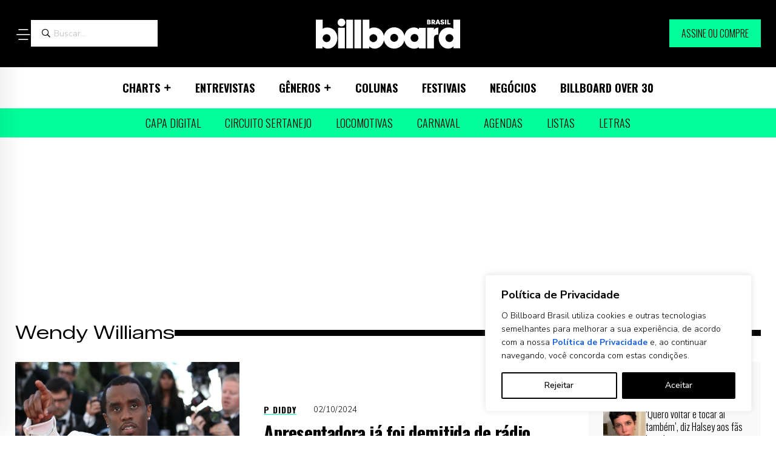

--- FILE ---
content_type: text/html; charset=UTF-8
request_url: https://billboard.com.br/tag/wendy-williams/
body_size: 28145
content:
<!doctype html>
<html lang="pt-BR" prefix="og: https://ogp.me/ns#">
<head>
<meta charset="UTF-8">
<meta name="viewport" content="width=device-width, initial-scale=1">

<!-- Otimização dos mecanismos de pesquisa pelo Rank Math PRO - https://rankmath.com/ -->
<title>Wendy Williams - Billboard Brasil</title>
<link data-rocket-preload as="style" data-wpr-hosted-gf-parameters="family=Zalando+Sans+Expanded:wght@300;400;500;600;700&family=Oswald:wght@200;300;400;500;600;700&family=Cutive+Mono&display=swap" href="https://billboard.com.br/wp-content/cache/fonts/1/google-fonts/css/0/f/f/a18de3c82c55cddb962289124338e.css" rel="preload">
<link data-wpr-hosted-gf-parameters="family=Zalando+Sans+Expanded:wght@300;400;500;600;700&family=Oswald:wght@200;300;400;500;600;700&family=Cutive+Mono&display=swap" href="https://billboard.com.br/wp-content/cache/fonts/1/google-fonts/css/0/f/f/a18de3c82c55cddb962289124338e.css" media="print" onload="this.media=&#039;all&#039;" rel="stylesheet">
<noscript data-wpr-hosted-gf-parameters=""><link rel="stylesheet" href="https://fonts.googleapis.com/css2?family=Zalando+Sans+Expanded:wght@300;400;500;600;700&#038;family=Oswald:wght@200;300;400;500;600;700&#038;family=Cutive+Mono&#038;display=swap"></noscript>
<meta name="robots" content="follow, index, max-snippet:-1, max-video-preview:-1, max-image-preview:large"/>
<link rel="canonical" href="https://billboard.com.br/tag/wendy-williams/" />
<meta property="og:locale" content="pt_BR" />
<meta property="og:type" content="article" />
<meta property="og:title" content="Wendy Williams - Billboard Brasil" />
<meta property="og:url" content="https://billboard.com.br/tag/wendy-williams/" />
<meta property="og:site_name" content="Billboard Brasil" />
<meta property="article:publisher" content="https://www.facebook.com/billboardbr" />
<meta property="og:image" content="https://billboard-com-br.s3.amazonaws.com/wp-content/uploads/2024/08/19160816/billboardicon.png" />
<meta property="og:image:secure_url" content="https://billboard-com-br.s3.amazonaws.com/wp-content/uploads/2024/08/19160816/billboardicon.png" />
<meta property="og:image:width" content="450" />
<meta property="og:image:height" content="450" />
<meta property="og:image:type" content="image/png" />
<meta name="twitter:card" content="summary_large_image" />
<meta name="twitter:title" content="Wendy Williams - Billboard Brasil" />
<meta name="twitter:site" content="@billboardBr" />
<meta name="twitter:image" content="https://billboard-com-br.s3.amazonaws.com/wp-content/uploads/2024/08/19160816/billboardicon.png" />
<meta name="twitter:label1" content="Posts" />
<meta name="twitter:data1" content="2" />
<script type="application/ld+json" class="rank-math-schema-pro">{"@context":"https://schema.org","@graph":[{"@type":"Place","@id":"https://billboard.com.br/#place","address":{"@type":"PostalAddress","streetAddress":"R. Iai\u00e1, 169, Itaim Bibi","addressLocality":"S\u00e3o Paulo","addressRegion":"SP","postalCode":"04542-060"}},{"@type":"EntertainmentBusiness","@id":"https://billboard.com.br/#organization","name":"Billboard Brasil","url":"https://billboard.com.br","sameAs":["https://www.facebook.com/billboardbr","https://twitter.com/billboardBr","https://www.instagram.com/billboardbr/","https://www.youtube.com/@BillboardBR","https://www.tiktok.com/@billboardbrasil"],"email":"redacao@billboard.com.br","address":{"@type":"PostalAddress","streetAddress":"R. Iai\u00e1, 169, Itaim Bibi","addressLocality":"S\u00e3o Paulo","addressRegion":"SP","postalCode":"04542-060"},"logo":{"@type":"ImageObject","@id":"https://billboard.com.br/#logo","url":"https://billboard-com-br.s3.amazonaws.com/wp-content/uploads/2024/08/19152704/Billboard-Brasil.svg","contentUrl":"https://billboard-com-br.s3.amazonaws.com/wp-content/uploads/2024/08/19152704/Billboard-Brasil.svg","caption":"Billboard Brasil","inLanguage":"pt-BR"},"openingHours":["Monday,Tuesday,Wednesday,Thursday,Friday,Saturday,Sunday 09:00-17:00"],"description":"Publicada pela primeira vez em 1894, nos Estados Unidos, a Billboard \u00e9 a marca musical mais influente do mundo, alcan\u00e7ando, al\u00e9m do p\u00fablico consumidor, os principais executivos e formadores de opini\u00e3o no mundo da m\u00fasica. A marca Billboard \u00e9 constru\u00edda com base em paradas musicais exclusivas e reportagens sobre as \u00faltimas not\u00edcias e tend\u00eancias nos mais diversos g\u00eaneros musicais. Al\u00e9m dos Estados Unidos e do Brasil, a Billboard opera neg\u00f3cios na Argentina, Gr\u00e9cia, Jap\u00e3o, Coreia do Sul e R\u00fassia. A Billboard \u00e9 propriedade da Penske Media Corporation (PMC), conglomerado na \u00e1rea de m\u00eddia e entretenimento. A Billboard Brasil \u00e9 uma marca da Mynd8.","legalName":"MYND BRASIL EDITORA E COMUNICACAO LTDA","foundingDate":"2023-03-14","numberOfEmployees":{"@type":"QuantitativeValue","minValue":"11","maxValue":"50"},"vatID":"28.985.236/0001-43","location":{"@id":"https://billboard.com.br/#place"},"image":{"@id":"https://billboard.com.br/#logo"}},{"@type":"WebSite","@id":"https://billboard.com.br/#website","url":"https://billboard.com.br","name":"Billboard Brasil","alternateName":"Billboard BR","publisher":{"@id":"https://billboard.com.br/#organization"},"inLanguage":"pt-BR"},{"@type":"BreadcrumbList","@id":"https://billboard.com.br/tag/wendy-williams/#breadcrumb","itemListElement":[{"@type":"ListItem","position":"1","item":{"@id":"https://billboard.com.br","name":"Home"}},{"@type":"ListItem","position":"2","item":{"@id":"https://billboard.com.br/ultimas-noticias/","name":"\u00daltimas Not\u00edcias"}},{"@type":"ListItem","position":"3","item":{"@id":"https://billboard.com.br/tag/wendy-williams/","name":"Wendy Williams"}}]},{"@type":"CollectionPage","@id":"https://billboard.com.br/tag/wendy-williams/#webpage","url":"https://billboard.com.br/tag/wendy-williams/","name":"Wendy Williams - Billboard Brasil","isPartOf":{"@id":"https://billboard.com.br/#website"},"inLanguage":"pt-BR","breadcrumb":{"@id":"https://billboard.com.br/tag/wendy-williams/#breadcrumb"}}]}</script>
<!-- /Plugin de SEO Rank Math para WordPress -->

<link rel='dns-prefetch' href='//cdn.jsdelivr.net' />
<link rel='dns-prefetch' href='//fonts.googleapis.com' />

<style id='wp-img-auto-sizes-contain-inline-css' type='text/css'>
img:is([sizes=auto i],[sizes^="auto," i]){contain-intrinsic-size:3000px 1500px}
/*# sourceURL=wp-img-auto-sizes-contain-inline-css */
</style>
<link data-minify="1" rel='stylesheet' id='zweiarts_charts_select2_css-css' href='https://billboard.com.br/wp-content/cache/min/1/npm/select2@4.1.0-rc.0/dist/css/select2.min.css?ver=1769281999' type='text/css' media='all' />

<link rel='stylesheet' id='wp-block-library-css' href='https://billboard.com.br/wp-includes/css/dist/block-library/style.min.css?ver=f1c376c757f7e46ec94923aa15dbd90a' type='text/css' media='all' />
<style id='global-styles-inline-css' type='text/css'>
:root{--wp--preset--aspect-ratio--square: 1;--wp--preset--aspect-ratio--4-3: 4/3;--wp--preset--aspect-ratio--3-4: 3/4;--wp--preset--aspect-ratio--3-2: 3/2;--wp--preset--aspect-ratio--2-3: 2/3;--wp--preset--aspect-ratio--16-9: 16/9;--wp--preset--aspect-ratio--9-16: 9/16;--wp--preset--color--black: #000000;--wp--preset--color--cyan-bluish-gray: #abb8c3;--wp--preset--color--white: #ffffff;--wp--preset--color--pale-pink: #f78da7;--wp--preset--color--vivid-red: #cf2e2e;--wp--preset--color--luminous-vivid-orange: #ff6900;--wp--preset--color--luminous-vivid-amber: #fcb900;--wp--preset--color--light-green-cyan: #7bdcb5;--wp--preset--color--vivid-green-cyan: #00d084;--wp--preset--color--pale-cyan-blue: #8ed1fc;--wp--preset--color--vivid-cyan-blue: #0693e3;--wp--preset--color--vivid-purple: #9b51e0;--wp--preset--gradient--vivid-cyan-blue-to-vivid-purple: linear-gradient(135deg,rgb(6,147,227) 0%,rgb(155,81,224) 100%);--wp--preset--gradient--light-green-cyan-to-vivid-green-cyan: linear-gradient(135deg,rgb(122,220,180) 0%,rgb(0,208,130) 100%);--wp--preset--gradient--luminous-vivid-amber-to-luminous-vivid-orange: linear-gradient(135deg,rgb(252,185,0) 0%,rgb(255,105,0) 100%);--wp--preset--gradient--luminous-vivid-orange-to-vivid-red: linear-gradient(135deg,rgb(255,105,0) 0%,rgb(207,46,46) 100%);--wp--preset--gradient--very-light-gray-to-cyan-bluish-gray: linear-gradient(135deg,rgb(238,238,238) 0%,rgb(169,184,195) 100%);--wp--preset--gradient--cool-to-warm-spectrum: linear-gradient(135deg,rgb(74,234,220) 0%,rgb(151,120,209) 20%,rgb(207,42,186) 40%,rgb(238,44,130) 60%,rgb(251,105,98) 80%,rgb(254,248,76) 100%);--wp--preset--gradient--blush-light-purple: linear-gradient(135deg,rgb(255,206,236) 0%,rgb(152,150,240) 100%);--wp--preset--gradient--blush-bordeaux: linear-gradient(135deg,rgb(254,205,165) 0%,rgb(254,45,45) 50%,rgb(107,0,62) 100%);--wp--preset--gradient--luminous-dusk: linear-gradient(135deg,rgb(255,203,112) 0%,rgb(199,81,192) 50%,rgb(65,88,208) 100%);--wp--preset--gradient--pale-ocean: linear-gradient(135deg,rgb(255,245,203) 0%,rgb(182,227,212) 50%,rgb(51,167,181) 100%);--wp--preset--gradient--electric-grass: linear-gradient(135deg,rgb(202,248,128) 0%,rgb(113,206,126) 100%);--wp--preset--gradient--midnight: linear-gradient(135deg,rgb(2,3,129) 0%,rgb(40,116,252) 100%);--wp--preset--font-size--small: 13px;--wp--preset--font-size--medium: 20px;--wp--preset--font-size--large: 36px;--wp--preset--font-size--x-large: 42px;--wp--preset--spacing--20: 0.44rem;--wp--preset--spacing--30: 0.67rem;--wp--preset--spacing--40: 1rem;--wp--preset--spacing--50: 1.5rem;--wp--preset--spacing--60: 2.25rem;--wp--preset--spacing--70: 3.38rem;--wp--preset--spacing--80: 5.06rem;--wp--preset--shadow--natural: 6px 6px 9px rgba(0, 0, 0, 0.2);--wp--preset--shadow--deep: 12px 12px 50px rgba(0, 0, 0, 0.4);--wp--preset--shadow--sharp: 6px 6px 0px rgba(0, 0, 0, 0.2);--wp--preset--shadow--outlined: 6px 6px 0px -3px rgb(255, 255, 255), 6px 6px rgb(0, 0, 0);--wp--preset--shadow--crisp: 6px 6px 0px rgb(0, 0, 0);}:where(.is-layout-flex){gap: 0.5em;}:where(.is-layout-grid){gap: 0.5em;}body .is-layout-flex{display: flex;}.is-layout-flex{flex-wrap: wrap;align-items: center;}.is-layout-flex > :is(*, div){margin: 0;}body .is-layout-grid{display: grid;}.is-layout-grid > :is(*, div){margin: 0;}:where(.wp-block-columns.is-layout-flex){gap: 2em;}:where(.wp-block-columns.is-layout-grid){gap: 2em;}:where(.wp-block-post-template.is-layout-flex){gap: 1.25em;}:where(.wp-block-post-template.is-layout-grid){gap: 1.25em;}.has-black-color{color: var(--wp--preset--color--black) !important;}.has-cyan-bluish-gray-color{color: var(--wp--preset--color--cyan-bluish-gray) !important;}.has-white-color{color: var(--wp--preset--color--white) !important;}.has-pale-pink-color{color: var(--wp--preset--color--pale-pink) !important;}.has-vivid-red-color{color: var(--wp--preset--color--vivid-red) !important;}.has-luminous-vivid-orange-color{color: var(--wp--preset--color--luminous-vivid-orange) !important;}.has-luminous-vivid-amber-color{color: var(--wp--preset--color--luminous-vivid-amber) !important;}.has-light-green-cyan-color{color: var(--wp--preset--color--light-green-cyan) !important;}.has-vivid-green-cyan-color{color: var(--wp--preset--color--vivid-green-cyan) !important;}.has-pale-cyan-blue-color{color: var(--wp--preset--color--pale-cyan-blue) !important;}.has-vivid-cyan-blue-color{color: var(--wp--preset--color--vivid-cyan-blue) !important;}.has-vivid-purple-color{color: var(--wp--preset--color--vivid-purple) !important;}.has-black-background-color{background-color: var(--wp--preset--color--black) !important;}.has-cyan-bluish-gray-background-color{background-color: var(--wp--preset--color--cyan-bluish-gray) !important;}.has-white-background-color{background-color: var(--wp--preset--color--white) !important;}.has-pale-pink-background-color{background-color: var(--wp--preset--color--pale-pink) !important;}.has-vivid-red-background-color{background-color: var(--wp--preset--color--vivid-red) !important;}.has-luminous-vivid-orange-background-color{background-color: var(--wp--preset--color--luminous-vivid-orange) !important;}.has-luminous-vivid-amber-background-color{background-color: var(--wp--preset--color--luminous-vivid-amber) !important;}.has-light-green-cyan-background-color{background-color: var(--wp--preset--color--light-green-cyan) !important;}.has-vivid-green-cyan-background-color{background-color: var(--wp--preset--color--vivid-green-cyan) !important;}.has-pale-cyan-blue-background-color{background-color: var(--wp--preset--color--pale-cyan-blue) !important;}.has-vivid-cyan-blue-background-color{background-color: var(--wp--preset--color--vivid-cyan-blue) !important;}.has-vivid-purple-background-color{background-color: var(--wp--preset--color--vivid-purple) !important;}.has-black-border-color{border-color: var(--wp--preset--color--black) !important;}.has-cyan-bluish-gray-border-color{border-color: var(--wp--preset--color--cyan-bluish-gray) !important;}.has-white-border-color{border-color: var(--wp--preset--color--white) !important;}.has-pale-pink-border-color{border-color: var(--wp--preset--color--pale-pink) !important;}.has-vivid-red-border-color{border-color: var(--wp--preset--color--vivid-red) !important;}.has-luminous-vivid-orange-border-color{border-color: var(--wp--preset--color--luminous-vivid-orange) !important;}.has-luminous-vivid-amber-border-color{border-color: var(--wp--preset--color--luminous-vivid-amber) !important;}.has-light-green-cyan-border-color{border-color: var(--wp--preset--color--light-green-cyan) !important;}.has-vivid-green-cyan-border-color{border-color: var(--wp--preset--color--vivid-green-cyan) !important;}.has-pale-cyan-blue-border-color{border-color: var(--wp--preset--color--pale-cyan-blue) !important;}.has-vivid-cyan-blue-border-color{border-color: var(--wp--preset--color--vivid-cyan-blue) !important;}.has-vivid-purple-border-color{border-color: var(--wp--preset--color--vivid-purple) !important;}.has-vivid-cyan-blue-to-vivid-purple-gradient-background{background: var(--wp--preset--gradient--vivid-cyan-blue-to-vivid-purple) !important;}.has-light-green-cyan-to-vivid-green-cyan-gradient-background{background: var(--wp--preset--gradient--light-green-cyan-to-vivid-green-cyan) !important;}.has-luminous-vivid-amber-to-luminous-vivid-orange-gradient-background{background: var(--wp--preset--gradient--luminous-vivid-amber-to-luminous-vivid-orange) !important;}.has-luminous-vivid-orange-to-vivid-red-gradient-background{background: var(--wp--preset--gradient--luminous-vivid-orange-to-vivid-red) !important;}.has-very-light-gray-to-cyan-bluish-gray-gradient-background{background: var(--wp--preset--gradient--very-light-gray-to-cyan-bluish-gray) !important;}.has-cool-to-warm-spectrum-gradient-background{background: var(--wp--preset--gradient--cool-to-warm-spectrum) !important;}.has-blush-light-purple-gradient-background{background: var(--wp--preset--gradient--blush-light-purple) !important;}.has-blush-bordeaux-gradient-background{background: var(--wp--preset--gradient--blush-bordeaux) !important;}.has-luminous-dusk-gradient-background{background: var(--wp--preset--gradient--luminous-dusk) !important;}.has-pale-ocean-gradient-background{background: var(--wp--preset--gradient--pale-ocean) !important;}.has-electric-grass-gradient-background{background: var(--wp--preset--gradient--electric-grass) !important;}.has-midnight-gradient-background{background: var(--wp--preset--gradient--midnight) !important;}.has-small-font-size{font-size: var(--wp--preset--font-size--small) !important;}.has-medium-font-size{font-size: var(--wp--preset--font-size--medium) !important;}.has-large-font-size{font-size: var(--wp--preset--font-size--large) !important;}.has-x-large-font-size{font-size: var(--wp--preset--font-size--x-large) !important;}
/*# sourceURL=global-styles-inline-css */
</style>

<style id='classic-theme-styles-inline-css' type='text/css'>
/*! This file is auto-generated */
.wp-block-button__link{color:#fff;background-color:#32373c;border-radius:9999px;box-shadow:none;text-decoration:none;padding:calc(.667em + 2px) calc(1.333em + 2px);font-size:1.125em}.wp-block-file__button{background:#32373c;color:#fff;text-decoration:none}
/*# sourceURL=/wp-includes/css/classic-themes.min.css */
</style>
<link rel='stylesheet' id='billbr-bootstrap-css' href='https://billboard.com.br/wp-content/themes/billboardbr/assets/css/bootstrap.min.css?ver=1.0' type='text/css' media='all' />
<link data-minify="1" rel='stylesheet' id='billbr-fontawesome-css' href='https://billboard.com.br/wp-content/cache/min/1/wp-content/themes/billboardbr/assets/css/fontawesome-all.min.css?ver=1769281999' type='text/css' media='all' />
<link data-minify="1" rel='stylesheet' id='billbr-flaticon-css' href='https://billboard.com.br/wp-content/cache/min/1/wp-content/themes/billboardbr/assets/css/flaticon.css?ver=1769281999' type='text/css' media='all' />
<link rel='stylesheet' id='billbr-animate-css' href='https://billboard.com.br/wp-content/themes/billboardbr/assets/css/animate.min.css?ver=1.0' type='text/css' media='all' />
<link data-minify="1" rel='stylesheet' id='billbr-magnific-css' href='https://billboard.com.br/wp-content/cache/min/1/wp-content/themes/billboardbr/assets/css/magnific-popup.css?ver=1769281999' type='text/css' media='all' />
<link data-minify="1" rel='stylesheet' id='billbr-slick-css' href='https://billboard.com.br/wp-content/cache/min/1/wp-content/themes/billboardbr/assets/css/slick.css?ver=1769281999' type='text/css' media='all' />
<link data-minify="1" rel='stylesheet' id='billbr-spacing-css' href='https://billboard.com.br/wp-content/cache/min/1/wp-content/themes/billboardbr/assets/css/spacing.css?ver=1769281999' type='text/css' media='all' />
<link data-minify="1" rel='stylesheet' id='billbr-swiper-css' href='https://billboard.com.br/wp-content/cache/min/1/wp-content/themes/billboardbr/assets/css/swiper-bundle.css?ver=1769281999' type='text/css' media='all' />
<link data-minify="1" rel='stylesheet' id='billbr-main-override-css' href='https://billboard.com.br/wp-content/cache/background-css/1/billboard.com.br/wp-content/cache/min/1/wp-content/themes/billboardbr/assets/css/main.css?ver=1769281999&wpr_t=1769283345' type='text/css' media='all' />
<link data-minify="1" rel='stylesheet' id='billboard-fontawesome-css' href='https://billboard.com.br/wp-content/cache/min/1/wp-content/themes/billboardbr/assets/css/fontawesome-all.min.css?ver=1769281999' type='text/css' media='all' />
<script id="cookie-law-info-js-extra">
var _ckyConfig = {"_ipData":[],"_assetsURL":"https://billboard.com.br/wp-content/plugins/cookie-law-info/lite/frontend/images/","_publicURL":"https://billboard.com.br","_expiry":"365","_categories":[{"name":"Necessary","slug":"necessary","isNecessary":true,"ccpaDoNotSell":true,"cookies":[],"active":true,"defaultConsent":{"gdpr":true,"ccpa":true}},{"name":"Functional","slug":"functional","isNecessary":false,"ccpaDoNotSell":true,"cookies":[],"active":true,"defaultConsent":{"gdpr":false,"ccpa":false}},{"name":"Analytics","slug":"analytics","isNecessary":false,"ccpaDoNotSell":true,"cookies":[],"active":true,"defaultConsent":{"gdpr":false,"ccpa":false}},{"name":"Performance","slug":"performance","isNecessary":false,"ccpaDoNotSell":true,"cookies":[],"active":true,"defaultConsent":{"gdpr":false,"ccpa":false}},{"name":"Advertisement","slug":"advertisement","isNecessary":false,"ccpaDoNotSell":true,"cookies":[],"active":true,"defaultConsent":{"gdpr":false,"ccpa":false}}],"_activeLaw":"gdpr","_rootDomain":"","_block":"1","_showBanner":"1","_bannerConfig":{"settings":{"type":"box","preferenceCenterType":"popup","position":"bottom-right","applicableLaw":"gdpr"},"behaviours":{"reloadBannerOnAccept":false,"loadAnalyticsByDefault":false,"animations":{"onLoad":"animate","onHide":"sticky"}},"config":{"revisitConsent":{"status":false,"tag":"revisit-consent","position":"bottom-left","meta":{"url":"#"},"styles":{"background-color":"#0056A7"},"elements":{"title":{"type":"text","tag":"revisit-consent-title","status":true,"styles":{"color":"#0056a7"}}}},"preferenceCenter":{"toggle":{"status":true,"tag":"detail-category-toggle","type":"toggle","states":{"active":{"styles":{"background-color":"#1863DC"}},"inactive":{"styles":{"background-color":"#D0D5D2"}}}}},"categoryPreview":{"status":false,"toggle":{"status":true,"tag":"detail-category-preview-toggle","type":"toggle","states":{"active":{"styles":{"background-color":"#1863DC"}},"inactive":{"styles":{"background-color":"#D0D5D2"}}}}},"videoPlaceholder":{"status":true,"styles":{"background-color":"#000000","border-color":"#000000","color":"#ffffff"}},"readMore":{"status":false,"tag":"readmore-button","type":"link","meta":{"noFollow":true,"newTab":true},"styles":{"color":"#000000","background-color":"transparent","border-color":"transparent"}},"showMore":{"status":true,"tag":"show-desc-button","type":"button","styles":{"color":"#1863DC"}},"showLess":{"status":true,"tag":"hide-desc-button","type":"button","styles":{"color":"#1863DC"}},"alwaysActive":{"status":true,"tag":"always-active","styles":{"color":"#008000"}},"manualLinks":{"status":true,"tag":"manual-links","type":"link","styles":{"color":"#1863DC"}},"auditTable":{"status":true},"optOption":{"status":true,"toggle":{"status":true,"tag":"optout-option-toggle","type":"toggle","states":{"active":{"styles":{"background-color":"#1863dc"}},"inactive":{"styles":{"background-color":"#FFFFFF"}}}}}}},"_version":"3.3.9.1","_logConsent":"1","_tags":[{"tag":"accept-button","styles":{"color":"#FFFFFF","background-color":"#000000","border-color":"#000000"}},{"tag":"reject-button","styles":{"color":"#000000","background-color":"transparent","border-color":"#000000"}},{"tag":"settings-button","styles":{"color":"#000000","background-color":"transparent","border-color":"#000000"}},{"tag":"readmore-button","styles":{"color":"#000000","background-color":"transparent","border-color":"transparent"}},{"tag":"donotsell-button","styles":{"color":"#1863DC","background-color":"transparent","border-color":"transparent"}},{"tag":"show-desc-button","styles":{"color":"#1863DC"}},{"tag":"hide-desc-button","styles":{"color":"#1863DC"}},{"tag":"cky-always-active","styles":[]},{"tag":"cky-link","styles":[]},{"tag":"accept-button","styles":{"color":"#FFFFFF","background-color":"#000000","border-color":"#000000"}},{"tag":"revisit-consent","styles":{"background-color":"#0056A7"}}],"_shortCodes":[{"key":"cky_readmore","content":"\u003Ca href=\"#\" class=\"cky-policy\" aria-label=\"Cookie Policy\" target=\"_blank\" rel=\"noopener\" data-cky-tag=\"readmore-button\"\u003ECookie Policy\u003C/a\u003E","tag":"readmore-button","status":false,"attributes":{"rel":"nofollow","target":"_blank"}},{"key":"cky_show_desc","content":"\u003Cbutton class=\"cky-show-desc-btn\" data-cky-tag=\"show-desc-button\" aria-label=\"Show more\"\u003EShow more\u003C/button\u003E","tag":"show-desc-button","status":true,"attributes":[]},{"key":"cky_hide_desc","content":"\u003Cbutton class=\"cky-show-desc-btn\" data-cky-tag=\"hide-desc-button\" aria-label=\"Show less\"\u003EShow less\u003C/button\u003E","tag":"hide-desc-button","status":true,"attributes":[]},{"key":"cky_optout_show_desc","content":"[cky_optout_show_desc]","tag":"optout-show-desc-button","status":true,"attributes":[]},{"key":"cky_optout_hide_desc","content":"[cky_optout_hide_desc]","tag":"optout-hide-desc-button","status":true,"attributes":[]},{"key":"cky_category_toggle_label","content":"[cky_{{status}}_category_label] [cky_preference_{{category_slug}}_title]","tag":"","status":true,"attributes":[]},{"key":"cky_enable_category_label","content":"Enable","tag":"","status":true,"attributes":[]},{"key":"cky_disable_category_label","content":"Disable","tag":"","status":true,"attributes":[]},{"key":"cky_video_placeholder","content":"\u003Cdiv class=\"video-placeholder-normal\" data-cky-tag=\"video-placeholder\" id=\"[UNIQUEID]\"\u003E\u003Cp class=\"video-placeholder-text-normal\" data-cky-tag=\"placeholder-title\"\u003EPlease accept cookies to access this content\u003C/p\u003E\u003C/div\u003E","tag":"","status":true,"attributes":[]},{"key":"cky_enable_optout_label","content":"Enable","tag":"","status":true,"attributes":[]},{"key":"cky_disable_optout_label","content":"Disable","tag":"","status":true,"attributes":[]},{"key":"cky_optout_toggle_label","content":"[cky_{{status}}_optout_label] [cky_optout_option_title]","tag":"","status":true,"attributes":[]},{"key":"cky_optout_option_title","content":"Do Not Sell or Share My Personal Information","tag":"","status":true,"attributes":[]},{"key":"cky_optout_close_label","content":"Close","tag":"","status":true,"attributes":[]},{"key":"cky_preference_close_label","content":"Close","tag":"","status":true,"attributes":[]}],"_rtl":"","_language":"en","_providersToBlock":[]};
var _ckyStyles = {"css":".cky-overlay{background: #000000; opacity: 0.4; position: fixed; top: 0; left: 0; width: 100%; height: 100%; z-index: 99999999;}.cky-hide{display: none;}.cky-btn-revisit-wrapper{display: flex; align-items: center; justify-content: center; background: #0056a7; width: 45px; height: 45px; border-radius: 50%; position: fixed; z-index: 999999; cursor: pointer;}.cky-revisit-bottom-left{bottom: 15px; left: 15px;}.cky-revisit-bottom-right{bottom: 15px; right: 15px;}.cky-btn-revisit-wrapper .cky-btn-revisit{display: flex; align-items: center; justify-content: center; background: none; border: none; cursor: pointer; position: relative; margin: 0; padding: 0;}.cky-btn-revisit-wrapper .cky-btn-revisit img{max-width: fit-content; margin: 0; height: 30px; width: 30px;}.cky-revisit-bottom-left:hover::before{content: attr(data-tooltip); position: absolute; background: #4e4b66; color: #ffffff; left: calc(100% + 7px); font-size: 12px; line-height: 16px; width: max-content; padding: 4px 8px; border-radius: 4px;}.cky-revisit-bottom-left:hover::after{position: absolute; content: \"\"; border: 5px solid transparent; left: calc(100% + 2px); border-left-width: 0; border-right-color: #4e4b66;}.cky-revisit-bottom-right:hover::before{content: attr(data-tooltip); position: absolute; background: #4e4b66; color: #ffffff; right: calc(100% + 7px); font-size: 12px; line-height: 16px; width: max-content; padding: 4px 8px; border-radius: 4px;}.cky-revisit-bottom-right:hover::after{position: absolute; content: \"\"; border: 5px solid transparent; right: calc(100% + 2px); border-right-width: 0; border-left-color: #4e4b66;}.cky-revisit-hide{display: none;}.cky-consent-container{position: fixed; width: 440px; box-sizing: border-box; z-index: 9999999; border-radius: 6px;}.cky-consent-container .cky-consent-bar{background: #ffffff; border: 1px solid; padding: 20px 26px; box-shadow: 0 -1px 10px 0 #acabab4d; border-radius: 6px;}.cky-box-bottom-left{bottom: 40px; left: 40px;}.cky-box-bottom-right{bottom: 40px; right: 40px;}.cky-box-top-left{top: 40px; left: 40px;}.cky-box-top-right{top: 40px; right: 40px;}.cky-custom-brand-logo-wrapper .cky-custom-brand-logo{width: 100px; height: auto; margin: 0 0 12px 0;}.cky-notice .cky-title{color: #212121; font-weight: 700; font-size: 18px; line-height: 24px; margin: 0 0 12px 0;}.cky-notice-des *,.cky-preference-content-wrapper *,.cky-accordion-header-des *,.cky-gpc-wrapper .cky-gpc-desc *{font-size: 14px;}.cky-notice-des{color: #212121; font-size: 14px; line-height: 24px; font-weight: 400;}.cky-notice-des img{height: 25px; width: 25px;}.cky-consent-bar .cky-notice-des p,.cky-gpc-wrapper .cky-gpc-desc p,.cky-preference-body-wrapper .cky-preference-content-wrapper p,.cky-accordion-header-wrapper .cky-accordion-header-des p,.cky-cookie-des-table li div:last-child p{color: inherit; margin-top: 0; overflow-wrap: break-word;}.cky-notice-des P:last-child,.cky-preference-content-wrapper p:last-child,.cky-cookie-des-table li div:last-child p:last-child,.cky-gpc-wrapper .cky-gpc-desc p:last-child{margin-bottom: 0;}.cky-notice-des a.cky-policy,.cky-notice-des button.cky-policy{font-size: 14px; color: #1863dc; white-space: nowrap; cursor: pointer; background: transparent; border: 1px solid; text-decoration: underline;}.cky-notice-des button.cky-policy{padding: 0;}.cky-notice-des a.cky-policy:focus-visible,.cky-notice-des button.cky-policy:focus-visible,.cky-preference-content-wrapper .cky-show-desc-btn:focus-visible,.cky-accordion-header .cky-accordion-btn:focus-visible,.cky-preference-header .cky-btn-close:focus-visible,.cky-switch input[type=\"checkbox\"]:focus-visible,.cky-footer-wrapper a:focus-visible,.cky-btn:focus-visible{outline: 2px solid #1863dc; outline-offset: 2px;}.cky-btn:focus:not(:focus-visible),.cky-accordion-header .cky-accordion-btn:focus:not(:focus-visible),.cky-preference-content-wrapper .cky-show-desc-btn:focus:not(:focus-visible),.cky-btn-revisit-wrapper .cky-btn-revisit:focus:not(:focus-visible),.cky-preference-header .cky-btn-close:focus:not(:focus-visible),.cky-consent-bar .cky-banner-btn-close:focus:not(:focus-visible){outline: 0;}button.cky-show-desc-btn:not(:hover):not(:active){color: #1863dc; background: transparent;}button.cky-accordion-btn:not(:hover):not(:active),button.cky-banner-btn-close:not(:hover):not(:active),button.cky-btn-revisit:not(:hover):not(:active),button.cky-btn-close:not(:hover):not(:active){background: transparent;}.cky-consent-bar button:hover,.cky-modal.cky-modal-open button:hover,.cky-consent-bar button:focus,.cky-modal.cky-modal-open button:focus{text-decoration: none;}.cky-notice-btn-wrapper{display: flex; justify-content: flex-start; align-items: center; flex-wrap: wrap; margin-top: 16px;}.cky-notice-btn-wrapper .cky-btn{text-shadow: none; box-shadow: none;}.cky-btn{flex: auto; max-width: 100%; font-size: 14px; font-family: inherit; line-height: 24px; padding: 8px; font-weight: 500; margin: 0 8px 0 0; border-radius: 2px; cursor: pointer; text-align: center; text-transform: none; min-height: 0;}.cky-btn:hover{opacity: 0.8;}.cky-btn-customize{color: #1863dc; background: transparent; border: 2px solid #1863dc;}.cky-btn-reject{color: #1863dc; background: transparent; border: 2px solid #1863dc;}.cky-btn-accept{background: #1863dc; color: #ffffff; border: 2px solid #1863dc;}.cky-btn:last-child{margin-right: 0;}@media (max-width: 576px){.cky-box-bottom-left{bottom: 0; left: 0;}.cky-box-bottom-right{bottom: 0; right: 0;}.cky-box-top-left{top: 0; left: 0;}.cky-box-top-right{top: 0; right: 0;}}@media (max-width: 440px){.cky-box-bottom-left, .cky-box-bottom-right, .cky-box-top-left, .cky-box-top-right{width: 100%; max-width: 100%;}.cky-consent-container .cky-consent-bar{padding: 20px 0;}.cky-custom-brand-logo-wrapper, .cky-notice .cky-title, .cky-notice-des, .cky-notice-btn-wrapper{padding: 0 24px;}.cky-notice-des{max-height: 40vh; overflow-y: scroll;}.cky-notice-btn-wrapper{flex-direction: column; margin-top: 0;}.cky-btn{width: 100%; margin: 10px 0 0 0;}.cky-notice-btn-wrapper .cky-btn-customize{order: 2;}.cky-notice-btn-wrapper .cky-btn-reject{order: 3;}.cky-notice-btn-wrapper .cky-btn-accept{order: 1; margin-top: 16px;}}@media (max-width: 352px){.cky-notice .cky-title{font-size: 16px;}.cky-notice-des *{font-size: 12px;}.cky-notice-des, .cky-btn{font-size: 12px;}}.cky-modal.cky-modal-open{display: flex; visibility: visible; -webkit-transform: translate(-50%, -50%); -moz-transform: translate(-50%, -50%); -ms-transform: translate(-50%, -50%); -o-transform: translate(-50%, -50%); transform: translate(-50%, -50%); top: 50%; left: 50%; transition: all 1s ease;}.cky-modal{box-shadow: 0 32px 68px rgba(0, 0, 0, 0.3); margin: 0 auto; position: fixed; max-width: 100%; background: #ffffff; top: 50%; box-sizing: border-box; border-radius: 6px; z-index: 999999999; color: #212121; -webkit-transform: translate(-50%, 100%); -moz-transform: translate(-50%, 100%); -ms-transform: translate(-50%, 100%); -o-transform: translate(-50%, 100%); transform: translate(-50%, 100%); visibility: hidden; transition: all 0s ease;}.cky-preference-center{max-height: 79vh; overflow: hidden; width: 845px; overflow: hidden; flex: 1 1 0; display: flex; flex-direction: column; border-radius: 6px;}.cky-preference-header{display: flex; align-items: center; justify-content: space-between; padding: 22px 24px; border-bottom: 1px solid;}.cky-preference-header .cky-preference-title{font-size: 18px; font-weight: 700; line-height: 24px;}.cky-preference-header .cky-btn-close{margin: 0; cursor: pointer; vertical-align: middle; padding: 0; background: none; border: none; width: auto; height: auto; min-height: 0; line-height: 0; text-shadow: none; box-shadow: none;}.cky-preference-header .cky-btn-close img{margin: 0; height: 10px; width: 10px;}.cky-preference-body-wrapper{padding: 0 24px; flex: 1; overflow: auto; box-sizing: border-box;}.cky-preference-content-wrapper,.cky-gpc-wrapper .cky-gpc-desc{font-size: 14px; line-height: 24px; font-weight: 400; padding: 12px 0;}.cky-preference-content-wrapper{border-bottom: 1px solid;}.cky-preference-content-wrapper img{height: 25px; width: 25px;}.cky-preference-content-wrapper .cky-show-desc-btn{font-size: 14px; font-family: inherit; color: #1863dc; text-decoration: none; line-height: 24px; padding: 0; margin: 0; white-space: nowrap; cursor: pointer; background: transparent; border-color: transparent; text-transform: none; min-height: 0; text-shadow: none; box-shadow: none;}.cky-accordion-wrapper{margin-bottom: 10px;}.cky-accordion{border-bottom: 1px solid;}.cky-accordion:last-child{border-bottom: none;}.cky-accordion .cky-accordion-item{display: flex; margin-top: 10px;}.cky-accordion .cky-accordion-body{display: none;}.cky-accordion.cky-accordion-active .cky-accordion-body{display: block; padding: 0 22px; margin-bottom: 16px;}.cky-accordion-header-wrapper{cursor: pointer; width: 100%;}.cky-accordion-item .cky-accordion-header{display: flex; justify-content: space-between; align-items: center;}.cky-accordion-header .cky-accordion-btn{font-size: 16px; font-family: inherit; color: #212121; line-height: 24px; background: none; border: none; font-weight: 700; padding: 0; margin: 0; cursor: pointer; text-transform: none; min-height: 0; text-shadow: none; box-shadow: none;}.cky-accordion-header .cky-always-active{color: #008000; font-weight: 600; line-height: 24px; font-size: 14px;}.cky-accordion-header-des{font-size: 14px; line-height: 24px; margin: 10px 0 16px 0;}.cky-accordion-chevron{margin-right: 22px; position: relative; cursor: pointer;}.cky-accordion-chevron-hide{display: none;}.cky-accordion .cky-accordion-chevron i::before{content: \"\"; position: absolute; border-right: 1.4px solid; border-bottom: 1.4px solid; border-color: inherit; height: 6px; width: 6px; -webkit-transform: rotate(-45deg); -moz-transform: rotate(-45deg); -ms-transform: rotate(-45deg); -o-transform: rotate(-45deg); transform: rotate(-45deg); transition: all 0.2s ease-in-out; top: 8px;}.cky-accordion.cky-accordion-active .cky-accordion-chevron i::before{-webkit-transform: rotate(45deg); -moz-transform: rotate(45deg); -ms-transform: rotate(45deg); -o-transform: rotate(45deg); transform: rotate(45deg);}.cky-audit-table{background: #f4f4f4; border-radius: 6px;}.cky-audit-table .cky-empty-cookies-text{color: inherit; font-size: 12px; line-height: 24px; margin: 0; padding: 10px;}.cky-audit-table .cky-cookie-des-table{font-size: 12px; line-height: 24px; font-weight: normal; padding: 15px 10px; border-bottom: 1px solid; border-bottom-color: inherit; margin: 0;}.cky-audit-table .cky-cookie-des-table:last-child{border-bottom: none;}.cky-audit-table .cky-cookie-des-table li{list-style-type: none; display: flex; padding: 3px 0;}.cky-audit-table .cky-cookie-des-table li:first-child{padding-top: 0;}.cky-cookie-des-table li div:first-child{width: 100px; font-weight: 600; word-break: break-word; word-wrap: break-word;}.cky-cookie-des-table li div:last-child{flex: 1; word-break: break-word; word-wrap: break-word; margin-left: 8px;}.cky-footer-shadow{display: block; width: 100%; height: 40px; background: linear-gradient(180deg, rgba(255, 255, 255, 0) 0%, #ffffff 100%); position: absolute; bottom: calc(100% - 1px);}.cky-footer-wrapper{position: relative;}.cky-prefrence-btn-wrapper{display: flex; flex-wrap: wrap; align-items: center; justify-content: center; padding: 22px 24px; border-top: 1px solid;}.cky-prefrence-btn-wrapper .cky-btn{flex: auto; max-width: 100%; text-shadow: none; box-shadow: none;}.cky-btn-preferences{color: #1863dc; background: transparent; border: 2px solid #1863dc;}.cky-preference-header,.cky-preference-body-wrapper,.cky-preference-content-wrapper,.cky-accordion-wrapper,.cky-accordion,.cky-accordion-wrapper,.cky-footer-wrapper,.cky-prefrence-btn-wrapper{border-color: inherit;}@media (max-width: 845px){.cky-modal{max-width: calc(100% - 16px);}}@media (max-width: 576px){.cky-modal{max-width: 100%;}.cky-preference-center{max-height: 100vh;}.cky-prefrence-btn-wrapper{flex-direction: column;}.cky-accordion.cky-accordion-active .cky-accordion-body{padding-right: 0;}.cky-prefrence-btn-wrapper .cky-btn{width: 100%; margin: 10px 0 0 0;}.cky-prefrence-btn-wrapper .cky-btn-reject{order: 3;}.cky-prefrence-btn-wrapper .cky-btn-accept{order: 1; margin-top: 0;}.cky-prefrence-btn-wrapper .cky-btn-preferences{order: 2;}}@media (max-width: 425px){.cky-accordion-chevron{margin-right: 15px;}.cky-notice-btn-wrapper{margin-top: 0;}.cky-accordion.cky-accordion-active .cky-accordion-body{padding: 0 15px;}}@media (max-width: 352px){.cky-preference-header .cky-preference-title{font-size: 16px;}.cky-preference-header{padding: 16px 24px;}.cky-preference-content-wrapper *, .cky-accordion-header-des *{font-size: 12px;}.cky-preference-content-wrapper, .cky-preference-content-wrapper .cky-show-more, .cky-accordion-header .cky-always-active, .cky-accordion-header-des, .cky-preference-content-wrapper .cky-show-desc-btn, .cky-notice-des a.cky-policy{font-size: 12px;}.cky-accordion-header .cky-accordion-btn{font-size: 14px;}}.cky-switch{display: flex;}.cky-switch input[type=\"checkbox\"]{position: relative; width: 44px; height: 24px; margin: 0; background: #d0d5d2; -webkit-appearance: none; border-radius: 50px; cursor: pointer; outline: 0; border: none; top: 0;}.cky-switch input[type=\"checkbox\"]:checked{background: #1863dc;}.cky-switch input[type=\"checkbox\"]:before{position: absolute; content: \"\"; height: 20px; width: 20px; left: 2px; bottom: 2px; border-radius: 50%; background-color: white; -webkit-transition: 0.4s; transition: 0.4s; margin: 0;}.cky-switch input[type=\"checkbox\"]:after{display: none;}.cky-switch input[type=\"checkbox\"]:checked:before{-webkit-transform: translateX(20px); -ms-transform: translateX(20px); transform: translateX(20px);}@media (max-width: 425px){.cky-switch input[type=\"checkbox\"]{width: 38px; height: 21px;}.cky-switch input[type=\"checkbox\"]:before{height: 17px; width: 17px;}.cky-switch input[type=\"checkbox\"]:checked:before{-webkit-transform: translateX(17px); -ms-transform: translateX(17px); transform: translateX(17px);}}.cky-consent-bar .cky-banner-btn-close{position: absolute; right: 9px; top: 5px; background: none; border: none; cursor: pointer; padding: 0; margin: 0; min-height: 0; line-height: 0; height: auto; width: auto; text-shadow: none; box-shadow: none;}.cky-consent-bar .cky-banner-btn-close img{height: 9px; width: 9px; margin: 0;}.cky-notice-group{font-size: 14px; line-height: 24px; font-weight: 400; color: #212121;}.cky-notice-btn-wrapper .cky-btn-do-not-sell{font-size: 14px; line-height: 24px; padding: 6px 0; margin: 0; font-weight: 500; background: none; border-radius: 2px; border: none; cursor: pointer; text-align: left; color: #1863dc; background: transparent; border-color: transparent; box-shadow: none; text-shadow: none;}.cky-consent-bar .cky-banner-btn-close:focus-visible,.cky-notice-btn-wrapper .cky-btn-do-not-sell:focus-visible,.cky-opt-out-btn-wrapper .cky-btn:focus-visible,.cky-opt-out-checkbox-wrapper input[type=\"checkbox\"].cky-opt-out-checkbox:focus-visible{outline: 2px solid #1863dc; outline-offset: 2px;}@media (max-width: 440px){.cky-consent-container{width: 100%;}}@media (max-width: 352px){.cky-notice-des a.cky-policy, .cky-notice-btn-wrapper .cky-btn-do-not-sell{font-size: 12px;}}.cky-opt-out-wrapper{padding: 12px 0;}.cky-opt-out-wrapper .cky-opt-out-checkbox-wrapper{display: flex; align-items: center;}.cky-opt-out-checkbox-wrapper .cky-opt-out-checkbox-label{font-size: 16px; font-weight: 700; line-height: 24px; margin: 0 0 0 12px; cursor: pointer;}.cky-opt-out-checkbox-wrapper input[type=\"checkbox\"].cky-opt-out-checkbox{background-color: #ffffff; border: 1px solid black; width: 20px; height: 18.5px; margin: 0; -webkit-appearance: none; position: relative; display: flex; align-items: center; justify-content: center; border-radius: 2px; cursor: pointer;}.cky-opt-out-checkbox-wrapper input[type=\"checkbox\"].cky-opt-out-checkbox:checked{background-color: #1863dc; border: none;}.cky-opt-out-checkbox-wrapper input[type=\"checkbox\"].cky-opt-out-checkbox:checked::after{left: 6px; bottom: 4px; width: 7px; height: 13px; border: solid #ffffff; border-width: 0 3px 3px 0; border-radius: 2px; -webkit-transform: rotate(45deg); -ms-transform: rotate(45deg); transform: rotate(45deg); content: \"\"; position: absolute; box-sizing: border-box;}.cky-opt-out-checkbox-wrapper.cky-disabled .cky-opt-out-checkbox-label,.cky-opt-out-checkbox-wrapper.cky-disabled input[type=\"checkbox\"].cky-opt-out-checkbox{cursor: no-drop;}.cky-gpc-wrapper{margin: 0 0 0 32px;}.cky-footer-wrapper .cky-opt-out-btn-wrapper{display: flex; flex-wrap: wrap; align-items: center; justify-content: center; padding: 22px 24px;}.cky-opt-out-btn-wrapper .cky-btn{flex: auto; max-width: 100%; text-shadow: none; box-shadow: none;}.cky-opt-out-btn-wrapper .cky-btn-cancel{border: 1px solid #dedfe0; background: transparent; color: #858585;}.cky-opt-out-btn-wrapper .cky-btn-confirm{background: #1863dc; color: #ffffff; border: 1px solid #1863dc;}@media (max-width: 352px){.cky-opt-out-checkbox-wrapper .cky-opt-out-checkbox-label{font-size: 14px;}.cky-gpc-wrapper .cky-gpc-desc, .cky-gpc-wrapper .cky-gpc-desc *{font-size: 12px;}.cky-opt-out-checkbox-wrapper input[type=\"checkbox\"].cky-opt-out-checkbox{width: 16px; height: 16px;}.cky-opt-out-checkbox-wrapper input[type=\"checkbox\"].cky-opt-out-checkbox:checked::after{left: 5px; bottom: 4px; width: 3px; height: 9px;}.cky-gpc-wrapper{margin: 0 0 0 28px;}}.video-placeholder-youtube{background-size: 100% 100%; background-position: center; background-repeat: no-repeat; background-color: #b2b0b059; position: relative; display: flex; align-items: center; justify-content: center; max-width: 100%;}.video-placeholder-text-youtube{text-align: center; align-items: center; padding: 10px 16px; background-color: #000000cc; color: #ffffff; border: 1px solid; border-radius: 2px; cursor: pointer;}.video-placeholder-normal{background-image: url(\"/wp-content/plugins/cookie-law-info/lite/frontend/images/placeholder.svg\"); background-size: 80px; background-position: center; background-repeat: no-repeat; background-color: #b2b0b059; position: relative; display: flex; align-items: flex-end; justify-content: center; max-width: 100%;}.video-placeholder-text-normal{align-items: center; padding: 10px 16px; text-align: center; border: 1px solid; border-radius: 2px; cursor: pointer;}.cky-rtl{direction: rtl; text-align: right;}.cky-rtl .cky-banner-btn-close{left: 9px; right: auto;}.cky-rtl .cky-notice-btn-wrapper .cky-btn:last-child{margin-right: 8px;}.cky-rtl .cky-notice-btn-wrapper .cky-btn:first-child{margin-right: 0;}.cky-rtl .cky-notice-btn-wrapper{margin-left: 0; margin-right: 15px;}.cky-rtl .cky-prefrence-btn-wrapper .cky-btn{margin-right: 8px;}.cky-rtl .cky-prefrence-btn-wrapper .cky-btn:first-child{margin-right: 0;}.cky-rtl .cky-accordion .cky-accordion-chevron i::before{border: none; border-left: 1.4px solid; border-top: 1.4px solid; left: 12px;}.cky-rtl .cky-accordion.cky-accordion-active .cky-accordion-chevron i::before{-webkit-transform: rotate(-135deg); -moz-transform: rotate(-135deg); -ms-transform: rotate(-135deg); -o-transform: rotate(-135deg); transform: rotate(-135deg);}@media (max-width: 768px){.cky-rtl .cky-notice-btn-wrapper{margin-right: 0;}}@media (max-width: 576px){.cky-rtl .cky-notice-btn-wrapper .cky-btn:last-child{margin-right: 0;}.cky-rtl .cky-prefrence-btn-wrapper .cky-btn{margin-right: 0;}.cky-rtl .cky-accordion.cky-accordion-active .cky-accordion-body{padding: 0 22px 0 0;}}@media (max-width: 425px){.cky-rtl .cky-accordion.cky-accordion-active .cky-accordion-body{padding: 0 15px 0 0;}}.cky-rtl .cky-opt-out-btn-wrapper .cky-btn{margin-right: 12px;}.cky-rtl .cky-opt-out-btn-wrapper .cky-btn:first-child{margin-right: 0;}.cky-rtl .cky-opt-out-checkbox-wrapper .cky-opt-out-checkbox-label{margin: 0 12px 0 0;}"};
//# sourceURL=cookie-law-info-js-extra
</script>
<script src="https://billboard.com.br/wp-content/plugins/cookie-law-info/lite/frontend/js/script.min.js?ver=3.3.9.1" id="cookie-law-info-js" data-rocket-defer defer></script>
<script src="https://billboard.com.br/wp-includes/js/jquery/jquery.min.js?ver=3.7.1" id="jquery-core-js" data-rocket-defer defer></script>
<script src="https://billboard.com.br/wp-includes/js/jquery/jquery-migrate.min.js?ver=3.4.1" id="jquery-migrate-js" data-rocket-defer defer></script>
<script id="seo-automated-link-building-js-extra">
var seoAutomatedLinkBuilding = {"ajaxUrl":"https://billboard.com.br/wp-admin/admin-ajax.php"};
//# sourceURL=seo-automated-link-building-js-extra
</script>
<script data-minify="1" src="https://billboard.com.br/wp-content/cache/min/1/wp-content/plugins/seo-automated-link-building/js/seo-automated-link-building.js?ver=1769281999" id="seo-automated-link-building-js" data-rocket-defer defer></script>
<style id="cky-style-inline">[data-cky-tag]{visibility:hidden;}</style><!-- start Simple Custom CSS and JS -->
<!-- Google Tag Manager -->
<script>(function(w,d,s,l,i){w[l]=w[l]||[];w[l].push({'gtm.start':
new Date().getTime(),event:'gtm.js'});var f=d.getElementsByTagName(s)[0],
j=d.createElement(s),dl=l!='dataLayer'?'&l='+l:'';j.async=true;j.src=
'https://www.googletagmanager.com/gtm.js?id='+i+dl;f.parentNode.insertBefore(j,f);
})(window,document,'script','dataLayer','GTM-5Z9JQBHD');</script>
<!-- End Google Tag Manager -->

<!-- Google tag (gtag.js) -->
<script async src="https://www.googletagmanager.com/gtag/js?id=G-678VCT1P12"></script>
<script>
  window.dataLayer = window.dataLayer || [];
  function gtag(){dataLayer.push(arguments);}
  gtag('js', new Date());

  gtag('config', 'G-678VCT1P12');
</script><!-- end Simple Custom CSS and JS -->
<!-- start Simple Custom CSS and JS -->
<meta name="facebook-domain-verification" content="frsk95qhkb0jq8mb7zx1w4h4qfcmin" /><!-- end Simple Custom CSS and JS -->
<!-- start Simple Custom CSS and JS -->
<script>
function openGenero(evt, generoName) {
  var i, tabcontent, tablinks;

  // Hide all tabcontent
  tabcontent = document.getElementsByClassName("tabcontent");
  for (i = 0; i < tabcontent.length; i++) {
    tabcontent[i].style.display = "none";
  }

  // Remove active class
  tablinks = document.getElementsByClassName("tablinks");
  for (i = 0; i < tablinks.length; i++) {
    tablinks[i].className = tablinks[i].className.replace(" active", "");
  }

  // Show selected tab
  document.getElementById(generoName).style.display = "block";

  // Add "active" only if using tabs (desktop)
  if (evt && evt.currentTarget) {
    evt.currentTarget.className += " active";
  }

  // Sync dropdown with tab
  const sel = document.getElementById("generoSelect");
  if (sel) sel.value = generoName;
}

// FIRST TAB ACTIVE ALWAYS
document.addEventListener("DOMContentLoaded", function () {

  // Open first tab content
  const firstTab = document.querySelector(".tabcontent");
  if (firstTab) firstTab.style.display = "block";

  // Mark first tab button active
  const firstBtn = document.querySelector(".tablinks");
  if (firstBtn) firstBtn.classList.add("active");

  // MOBILE DROPDOWN BEHAVIOR
  const selector = document.getElementById("generoSelect");
  if (selector) {
    selector.addEventListener("change", function (e) {
      openGenero(null, e.target.value);
    });
  }
});
</script>
<!-- end Simple Custom CSS and JS -->
<!-- start Simple Custom CSS and JS -->
<style>
.post-detail-style8 .post-split-title-container {
	background-color:#fff!important;
}
.post-detail-style8 .post-title h1 {
    text-align: center !important;
}
.post-detail-style8 .post-split-title-container .post-title-container {
        padding: 6% 0% 0% 0%!important;
}
.post-detail-style8 .post-title-container .thb-post-title-bottom .avatar {
    display: none!important;
}
.post-detail-style8 .post-title-container .thb-post-title-bottom .author-and-date {;
    align-items: center!important;
	text-align:center!important;
}
li#menu-item-172029 {
	    background: var(--tg-theme-primary)
}</style>
<!-- end Simple Custom CSS and JS -->
<style type="text/css">.tptn_posts h3 {
    color: #003ffa;
    margin-bottom: 25px;
}
.tptn_posts_daily h3 {
    color: #003ffa;
    margin-bottom: 25px;
}
.tptn_posts ul {
  list-style: none;
  counter-reset: item;
  padding-left: 0;
  margin: 0;
}
.tptn_posts_daily ul {
  list-style: none;
  counter-reset: item;
  padding-left: 0;
  margin: 0;
}

.tptn_posts ul li {
  counter-increment: item;
  display: flex;
  align-items: flex-start; 
  gap:1rem;
  margin-bottom: 10px;
}

.tptn_posts_daily ul li {
  counter-increment: item;
  display: flex;
  align-items: flex-start; 
  gap:1rem;
  margin-bottom: 10px;
}

.tptn_posts_daily ul li::before {
  content: counter(item, decimal);
  font-weight: 900;
	    color: #003ffa;
	font-size: 21px;
  text-decoration: underline;
  flex: 0 0 auto;            /* não deixar o número esticar */
  min-width: 1ch;            /* largura fixa pros números alinharem */
  text-align: right;
  line-height: 1.1;
	font-family: var(--tg-heading-font-family);
}

.tptn_posts ul li::before {
  content: counter(item, decimal);
  font-weight: 900;
	    color: #003ffa;
	font-size: 21px;
  text-decoration: underline;
  flex: 0 0 auto;            /* não deixar o número esticar */
  min-width: 1ch;            /* largura fixa pros números alinharem */
  text-align: right;
  line-height: 1.1;
	font-family: var(--tg-heading-font-family);
}
span.tptn_title {
    font-weight: 300 !important;
    font-family: var(--tg-heading-font-family);
    display: block;
	    font-size: 18px!important;
}
a.tptn_link {
    line-height: 1.1;
}
span.tptn_date {
    font-size: 12px;
	color:#6b6b6b;
}</style><link rel="icon" href="https://billboard-com-br.s3.amazonaws.com/wp-content/uploads/2024/08/19160816/billboardicon-48x48.png" sizes="32x32" />
<link rel="icon" href="https://billboard-com-br.s3.amazonaws.com/wp-content/uploads/2024/08/19160816/billboardicon-300x300.png" sizes="192x192" />
<link rel="apple-touch-icon" href="https://billboard-com-br.s3.amazonaws.com/wp-content/uploads/2024/08/19160816/billboardicon-180x180.png" />
<meta name="msapplication-TileImage" content="https://billboard-com-br.s3.amazonaws.com/wp-content/uploads/2024/08/19160816/billboardicon-300x300.png" />
<noscript><style id="rocket-lazyload-nojs-css">.rll-youtube-player, [data-lazy-src]{display:none !important;}</style></noscript><style id="wpr-lazyload-bg-container"></style><style id="wpr-lazyload-bg-exclusion">.header__style-five .tg-header__area{--wpr-bg-5b1a6042-76c5-4f01-8aa9-9265b904d446: url('https://billboard.com.br/wp-content/themes/billboardbr/assets/img/bg/header_bg.jpg');}.slider-active::after{--wpr-bg-8072224d-b218-4fd2-86a0-3daa497b8d86: url('https://billboard.com.br/wp-content/themes/billboardbr/assets/img/others/banner_pattern.png');}.tgslider__top::after{--wpr-bg-43b855ed-9764-4f04-a771-ec75a8a9da68: url('https://billboard.com.br/wp-content/themes/billboardbr/assets/img/bg/sliderTreading_line.png');}.slider__marquee::before,.slider__marquee::after{--wpr-bg-58c90c2b-d47c-48e4-851d-219dfa69f1b7: url('https://billboard.com.br/wp-content/themes/billboardbr/assets/img/bg/marquee_line.png');}</style>
<noscript>
<style id="wpr-lazyload-bg-nostyle">.tgbanner__post.big-post .tgbanner__content{--wpr-bg-968eed43-24e1-4dc1-bb22-3ccbc3b62bfe: url('https://billboard.com.br/wp-content/themes/billboardbr/assets/img/bg/content_pattern.png');}.tgbanner__side-post .small-post::after{--wpr-bg-4ed117b9-e6b6-42fd-a84a-dee3d0a22e54: url('https://billboard.com.br/wp-content/themes/billboardbr/assets/img/bg/line1.png');}.video__post-item.side-post::after{--wpr-bg-be3db865-4124-44c1-aa88-f4d85e78d9f1: url('https://billboard.com.br/wp-content/themes/billboardbr/assets/img/bg/line2.png');}.nft-video-post .video__post-item.side-post::after{--wpr-bg-bb29eeec-96b3-4cf0-aef4-cd28e5bf9d3e: url('https://billboard.com.br/wp-content/themes/billboardbr/assets/img/bg/line3.png');}.handpicked__item.small-post::after{--wpr-bg-0e0058c6-97cc-40f4-8b9f-88700065c496: url('https://billboard.com.br/wp-content/themes/billboardbr/assets/img/bg/line3.png');}.latest__post-bottom::before{--wpr-bg-8a94c560-e80c-4f63-ab62-1087b5be1f0c: url('https://billboard.com.br/wp-content/themes/billboardbr/assets/img/bg/line3.png');}.widget-title::after{--wpr-bg-96d6a319-e11f-4aa1-9a9a-77c8bbf0a606: url('https://billboard.com.br/wp-content/themes/billboardbr/assets/img/bg/line6.png');}.rc__post-item::after{--wpr-bg-483a9d16-4d61-4db8-bdf5-994bfebe5361: url('https://billboard.com.br/wp-content/themes/billboardbr/assets/img/bg/line6.png');}.newsletter__form-grp .form-check::before{--wpr-bg-5abf44ad-7695-430e-b3bc-ea8987e408c1: url('https://billboard.com.br/wp-content/themes/billboardbr/assets/img/bg/newsletter_line.png');}.newsletter-style-two.style-four{--wpr-bg-3a4f6861-e879-4c3b-bbdb-20d0a8c7ab88: url('https://billboard.com.br/wp-content/themes/billboardbr/assets/img/bg/newsletter_bg.jpg');}.footer-style-three.footer-bg .newsletter__form-grp .form-check::before{--wpr-bg-3b4b14e1-f976-4b3c-ba52-807e88589a7b: url('https://billboard.com.br/wp-content/themes/billboardbr/assets/img/bg/marquee_line.png');}</style>
</noscript>
<script type="application/javascript">const rocket_pairs = [{"selector":".tgbanner__post.big-post .tgbanner__content","style":".tgbanner__post.big-post .tgbanner__content{--wpr-bg-968eed43-24e1-4dc1-bb22-3ccbc3b62bfe: url('https:\/\/billboard.com.br\/wp-content\/themes\/billboardbr\/assets\/img\/bg\/content_pattern.png');}","hash":"968eed43-24e1-4dc1-bb22-3ccbc3b62bfe","url":"https:\/\/billboard.com.br\/wp-content\/themes\/billboardbr\/assets\/img\/bg\/content_pattern.png"},{"selector":".tgbanner__side-post .small-post","style":".tgbanner__side-post .small-post::after{--wpr-bg-4ed117b9-e6b6-42fd-a84a-dee3d0a22e54: url('https:\/\/billboard.com.br\/wp-content\/themes\/billboardbr\/assets\/img\/bg\/line1.png');}","hash":"4ed117b9-e6b6-42fd-a84a-dee3d0a22e54","url":"https:\/\/billboard.com.br\/wp-content\/themes\/billboardbr\/assets\/img\/bg\/line1.png"},{"selector":".video__post-item.side-post","style":".video__post-item.side-post::after{--wpr-bg-be3db865-4124-44c1-aa88-f4d85e78d9f1: url('https:\/\/billboard.com.br\/wp-content\/themes\/billboardbr\/assets\/img\/bg\/line2.png');}","hash":"be3db865-4124-44c1-aa88-f4d85e78d9f1","url":"https:\/\/billboard.com.br\/wp-content\/themes\/billboardbr\/assets\/img\/bg\/line2.png"},{"selector":".nft-video-post .video__post-item.side-post","style":".nft-video-post .video__post-item.side-post::after{--wpr-bg-bb29eeec-96b3-4cf0-aef4-cd28e5bf9d3e: url('https:\/\/billboard.com.br\/wp-content\/themes\/billboardbr\/assets\/img\/bg\/line3.png');}","hash":"bb29eeec-96b3-4cf0-aef4-cd28e5bf9d3e","url":"https:\/\/billboard.com.br\/wp-content\/themes\/billboardbr\/assets\/img\/bg\/line3.png"},{"selector":".handpicked__item.small-post","style":".handpicked__item.small-post::after{--wpr-bg-0e0058c6-97cc-40f4-8b9f-88700065c496: url('https:\/\/billboard.com.br\/wp-content\/themes\/billboardbr\/assets\/img\/bg\/line3.png');}","hash":"0e0058c6-97cc-40f4-8b9f-88700065c496","url":"https:\/\/billboard.com.br\/wp-content\/themes\/billboardbr\/assets\/img\/bg\/line3.png"},{"selector":".latest__post-bottom","style":".latest__post-bottom::before{--wpr-bg-8a94c560-e80c-4f63-ab62-1087b5be1f0c: url('https:\/\/billboard.com.br\/wp-content\/themes\/billboardbr\/assets\/img\/bg\/line3.png');}","hash":"8a94c560-e80c-4f63-ab62-1087b5be1f0c","url":"https:\/\/billboard.com.br\/wp-content\/themes\/billboardbr\/assets\/img\/bg\/line3.png"},{"selector":".widget-title","style":".widget-title::after{--wpr-bg-96d6a319-e11f-4aa1-9a9a-77c8bbf0a606: url('https:\/\/billboard.com.br\/wp-content\/themes\/billboardbr\/assets\/img\/bg\/line6.png');}","hash":"96d6a319-e11f-4aa1-9a9a-77c8bbf0a606","url":"https:\/\/billboard.com.br\/wp-content\/themes\/billboardbr\/assets\/img\/bg\/line6.png"},{"selector":".rc__post-item","style":".rc__post-item::after{--wpr-bg-483a9d16-4d61-4db8-bdf5-994bfebe5361: url('https:\/\/billboard.com.br\/wp-content\/themes\/billboardbr\/assets\/img\/bg\/line6.png');}","hash":"483a9d16-4d61-4db8-bdf5-994bfebe5361","url":"https:\/\/billboard.com.br\/wp-content\/themes\/billboardbr\/assets\/img\/bg\/line6.png"},{"selector":".newsletter__form-grp .form-check","style":".newsletter__form-grp .form-check::before{--wpr-bg-5abf44ad-7695-430e-b3bc-ea8987e408c1: url('https:\/\/billboard.com.br\/wp-content\/themes\/billboardbr\/assets\/img\/bg\/newsletter_line.png');}","hash":"5abf44ad-7695-430e-b3bc-ea8987e408c1","url":"https:\/\/billboard.com.br\/wp-content\/themes\/billboardbr\/assets\/img\/bg\/newsletter_line.png"},{"selector":".newsletter-style-two.style-four","style":".newsletter-style-two.style-four{--wpr-bg-3a4f6861-e879-4c3b-bbdb-20d0a8c7ab88: url('https:\/\/billboard.com.br\/wp-content\/themes\/billboardbr\/assets\/img\/bg\/newsletter_bg.jpg');}","hash":"3a4f6861-e879-4c3b-bbdb-20d0a8c7ab88","url":"https:\/\/billboard.com.br\/wp-content\/themes\/billboardbr\/assets\/img\/bg\/newsletter_bg.jpg"},{"selector":".footer-style-three.footer-bg .newsletter__form-grp .form-check","style":".footer-style-three.footer-bg .newsletter__form-grp .form-check::before{--wpr-bg-3b4b14e1-f976-4b3c-ba52-807e88589a7b: url('https:\/\/billboard.com.br\/wp-content\/themes\/billboardbr\/assets\/img\/bg\/marquee_line.png');}","hash":"3b4b14e1-f976-4b3c-ba52-807e88589a7b","url":"https:\/\/billboard.com.br\/wp-content\/themes\/billboardbr\/assets\/img\/bg\/marquee_line.png"}]; const rocket_excluded_pairs = [{"selector":".header__style-five .tg-header__area","style":".header__style-five .tg-header__area{--wpr-bg-5b1a6042-76c5-4f01-8aa9-9265b904d446: url('https:\/\/billboard.com.br\/wp-content\/themes\/billboardbr\/assets\/img\/bg\/header_bg.jpg');}","hash":"5b1a6042-76c5-4f01-8aa9-9265b904d446","url":"https:\/\/billboard.com.br\/wp-content\/themes\/billboardbr\/assets\/img\/bg\/header_bg.jpg"},{"selector":".slider-active","style":".slider-active::after{--wpr-bg-8072224d-b218-4fd2-86a0-3daa497b8d86: url('https:\/\/billboard.com.br\/wp-content\/themes\/billboardbr\/assets\/img\/others\/banner_pattern.png');}","hash":"8072224d-b218-4fd2-86a0-3daa497b8d86","url":"https:\/\/billboard.com.br\/wp-content\/themes\/billboardbr\/assets\/img\/others\/banner_pattern.png"},{"selector":".tgslider__top","style":".tgslider__top::after{--wpr-bg-43b855ed-9764-4f04-a771-ec75a8a9da68: url('https:\/\/billboard.com.br\/wp-content\/themes\/billboardbr\/assets\/img\/bg\/sliderTreading_line.png');}","hash":"43b855ed-9764-4f04-a771-ec75a8a9da68","url":"https:\/\/billboard.com.br\/wp-content\/themes\/billboardbr\/assets\/img\/bg\/sliderTreading_line.png"},{"selector":".slider__marquee","style":".slider__marquee::before,.slider__marquee::after{--wpr-bg-58c90c2b-d47c-48e4-851d-219dfa69f1b7: url('https:\/\/billboard.com.br\/wp-content\/themes\/billboardbr\/assets\/img\/bg\/marquee_line.png');}","hash":"58c90c2b-d47c-48e4-851d-219dfa69f1b7","url":"https:\/\/billboard.com.br\/wp-content\/themes\/billboardbr\/assets\/img\/bg\/marquee_line.png"}];</script><meta name="generator" content="WP Rocket 3.20.3" data-wpr-features="wpr_lazyload_css_bg_img wpr_defer_js wpr_minify_js wpr_lazyload_images wpr_lazyload_iframes wpr_minify_css wpr_preload_links wpr_host_fonts_locally wpr_desktop" /></head>

<body class="archive tag tag-wendy-williams tag-3195 wp-custom-logo wp-embed-responsive wp-theme-billboardbr">

<header data-rocket-location-hash="a6f9d8e5808879c34bd8689ea58d2a68" id="mainheader">

    <!-- TOP BAR -->
    <div data-rocket-location-hash="c4186cb1e2d13a155997c841b3b00057" class="header__top d-none d-sm-block">
        <div data-rocket-location-hash="40f22408a88335a0945fffe944caafc3" class="container">
            <div class="row align-items-center">

                <!-- LEFT: OFFCANVAS + LOGO DESKTOP -->
                <div class="col-xl-4 col-lg-4 d-none d-lg-block">
                    <div class="d-flex gap-4 align-items-center">

                        <!-- Offcanvas Toggle -->
                        <div class="offcanvas-toggle">
                            <a href="#"><i class="flaticon-menu-bar"></i></a>
                        </div>
      <div class="header__top-search">
                        <form role="search" method="get" class="header__search-form" action="https://billboard.com.br/">
  <input type="search" class="search-field" placeholder="Buscar…" value="" name="s" />
</form>
                    </div>
                    </div>
                </div>

                <div class="col-xl-4 col-lg-4 d-none d-lg-block">
  <div class="d-flex gap-4 align-items-center" style="justify-content: center;">
    <!-- Logo Desktop -->
    <div class="header__top-logo logo">
      <a href="https://billboard.com.br/" class="logo-light">
        <img width="943" height="200" src="https://billboard-com-br.s3.amazonaws.com/wp-content/uploads/2024/08/19152704/Billboard-Brasil.svg" class="custom-logo" alt="Billboard Brasil" decoding="async" fetchpriority="high" />      </a>
    </div>
  </div>
</div>



                    <!-- Right Button -->
                <div class="col-lg-4 col-md-4 col-sm-12 order-4 d-none d-sm-block">
                    <div class="header__top-right">
                        <ul class="list-wrap">
                            <li class="news-btn">
                                <a href="https://loja.billboard.com.br/" class="btn" target="_blank">
                                    <span class="btn-text">ASSINE OU COMPRE</span>
                                </a>
                            </li>
                        </ul>
                    </div>
                </div>

            </div><!-- row -->
        </div>
    </div>
    <!-- /TOP BAR -->



    <!-- MAIN STICKY HEADER -->
    <div data-rocket-location-hash="5d189b2262697026c7072a39faa56f80" class="tg-header__area pt-10 pb-10">
        <div data-rocket-location-hash="0841f15ebf099eeaba6f2c7f735d0671" class="container">
            <div class="row">
                <div class="col-12">

                    <div class="tgmenu__wrap">
                        <nav class="tgmenu__nav">

                            <!-- MOBILE LOGO -->
<div class="logo d-block d-lg-none">
  <a href="https://billboard.com.br/" class="logo-dark">
    <img width="943" height="200" src="https://billboard-com-br.s3.amazonaws.com/wp-content/uploads/2024/08/19152704/Billboard-Brasil.svg" class="custom-logo" alt="Billboard Brasil" decoding="async" />  </a>
</div>


                            <!-- MOBILE MENU BUTTON -->
                            <div class="mobile-nav-toggler d-lg-none">
                                 <i class="flaticon-search-interface-symbol"></i>
                                    <i class="flaticon-menu-bar"></i>
                            </div>

                            <!-- DESKTOP MENU -->
                            <div class="tgmenu__navbar-wrap tgmenu__main-menu d-none d-lg-flex">
                                <ul id="menu-menu-principal" class="navigation"><li id="menu-item-30174" class="menu-item menu-item-type-custom menu-item-object-custom menu-item-has-children menu-item-30174"><a href="https://billboard.com.br/charts/">Charts</a>
<ul class="sub-menu">
	<li id="menu-item-32386" class="menu-item menu-item-type-post_type menu-item-object-page menu-item-32386"><a href="https://billboard.com.br/billboard-brasil-hot-100/">Billboard Brasil Hot 100</a></li>
	<li id="menu-item-32385" class="menu-item menu-item-type-post_type menu-item-object-page menu-item-32385"><a href="https://billboard.com.br/billboard-brasil-artistas-25/">Billboard Brasil Artistas 25</a></li>
	<li id="menu-item-115430" class="menu-item menu-item-type-custom menu-item-object-custom menu-item-115430"><a target="_blank" href="https://www.billboard.com/charts/hot-100/">Billboard Hot 100™</a></li>
	<li id="menu-item-115431" class="menu-item menu-item-type-custom menu-item-object-custom menu-item-115431"><a target="_blank" href="https://www.billboard.com/charts/billboard-200/">Billboard 200™</a></li>
	<li id="menu-item-115432" class="menu-item menu-item-type-custom menu-item-object-custom menu-item-115432"><a target="_blank" href="https://www.billboard.com/charts/billboard-global-200/">Billboard Global 200</a></li>
	<li id="menu-item-90272" class="menu-item menu-item-type-post_type menu-item-object-page menu-item-90272"><a href="https://billboard.com.br/billboard-brasil-hot-100-radio/">Billboard Brasil Hot 100-Radio</a></li>
	<li id="menu-item-90271" class="menu-item menu-item-type-post_type menu-item-object-page menu-item-90271"><a href="https://billboard.com.br/billboard-brasil-artistas-25-radio/">Billboard Brasil Artistas 25-Radio</a></li>
</ul>
</li>
<li id="menu-item-170524" class="menu-item menu-item-type-taxonomy menu-item-object-category menu-item-170524"><a href="https://billboard.com.br/entrevista/">Entrevistas</a></li>
<li id="menu-item-170366" class="menu-item menu-item-type-taxonomy menu-item-object-category menu-item-has-children menu-item-170366"><a href="https://billboard.com.br/generos/">Gêneros</a>
<ul class="sub-menu">
	<li id="menu-item-170367" class="menu-item menu-item-type-taxonomy menu-item-object-category menu-item-170367"><a href="https://billboard.com.br/generos/kpop/">K-pop</a></li>
	<li id="menu-item-170369" class="menu-item menu-item-type-taxonomy menu-item-object-category menu-item-170369"><a href="https://billboard.com.br/generos/samba-e-pagode/">Samba e pagode</a></li>
	<li id="menu-item-170371" class="menu-item menu-item-type-taxonomy menu-item-object-category menu-item-170371"><a href="https://billboard.com.br/generos/rap/">Rap</a></li>
	<li id="menu-item-170372" class="menu-item menu-item-type-taxonomy menu-item-object-category menu-item-170372"><a href="https://billboard.com.br/generos/trap/">Trap</a></li>
	<li id="menu-item-170373" class="menu-item menu-item-type-taxonomy menu-item-object-category menu-item-170373"><a href="https://billboard.com.br/generos/funk-e-rap/">Funk</a></li>
	<li id="menu-item-170374" class="menu-item menu-item-type-taxonomy menu-item-object-category menu-item-170374"><a href="https://billboard.com.br/generos/sertanejo-e-forro/">Forró/Piseiro</a></li>
	<li id="menu-item-170375" class="menu-item menu-item-type-taxonomy menu-item-object-category menu-item-170375"><a href="https://billboard.com.br/generos/sertanejo/">Sertanejo</a></li>
	<li id="menu-item-170376" class="menu-item menu-item-type-taxonomy menu-item-object-category menu-item-170376"><a href="https://billboard.com.br/generos/musica-latina/">Música Latina</a></li>
	<li id="menu-item-170370" class="menu-item menu-item-type-taxonomy menu-item-object-category menu-item-170370"><a href="https://billboard.com.br/generos/pop/">Pop</a></li>
	<li id="menu-item-170377" class="menu-item menu-item-type-taxonomy menu-item-object-category menu-item-170377"><a href="https://billboard.com.br/generos/rock/">Rock</a></li>
	<li id="menu-item-170378" class="menu-item menu-item-type-taxonomy menu-item-object-category menu-item-170378"><a href="https://billboard.com.br/generos/mpb/">MPB</a></li>
	<li id="menu-item-170379" class="menu-item menu-item-type-taxonomy menu-item-object-category menu-item-170379"><a href="https://billboard.com.br/generos/musica-eletronica/">Música eletrônica</a></li>
</ul>
</li>
<li id="menu-item-170365" class="menu-item menu-item-type-taxonomy menu-item-object-category menu-item-170365"><a href="https://billboard.com.br/coluna/">Colunas</a></li>
<li id="menu-item-170525" class="menu-item menu-item-type-taxonomy menu-item-object-category menu-item-170525"><a href="https://billboard.com.br/festivais/">Festivais</a></li>
<li id="menu-item-32196" class="menu-item menu-item-type-taxonomy menu-item-object-category menu-item-32196"><a href="https://billboard.com.br/negocios/">Negócios</a></li>
<li id="menu-item-65334" class="menu-item menu-item-type-taxonomy menu-item-object-category menu-item-65334"><a href="https://billboard.com.br/billboard-over-30/">BILLBOARD OVER 30</a></li>
<li id="menu-item-172029" class="only-mobile menu-item menu-item-type-custom menu-item-object-custom menu-item-has-children menu-item-172029"><a href="#">ESPECIAIS</a>
<ul class="sub-menu">
	<li id="menu-item-172031" class="menu-item menu-item-type-post_type menu-item-object-page menu-item-172031"><a href="https://billboard.com.br/capadigitalbrasil/">Capa Digital</a></li>
	<li id="menu-item-172032" class="menu-item menu-item-type-taxonomy menu-item-object-category menu-item-172032"><a href="https://billboard.com.br/festivais/circuito-sertanejo/">Circuito Sertanejo</a></li>
	<li id="menu-item-172030" class="menu-item menu-item-type-custom menu-item-object-custom menu-item-172030"><a target="_blank" href="https://billboard.com.br/locomotivas/">Locomotivas</a></li>
	<li id="menu-item-172033" class="menu-item menu-item-type-taxonomy menu-item-object-category menu-item-172033"><a href="https://billboard.com.br/carnaval/">Carnaval</a></li>
	<li id="menu-item-172034" class="menu-item menu-item-type-taxonomy menu-item-object-category menu-item-172034"><a href="https://billboard.com.br/agendas/">Agendas</a></li>
	<li id="menu-item-172035" class="menu-item menu-item-type-taxonomy menu-item-object-category menu-item-172035"><a href="https://billboard.com.br/listas/">Listas</a></li>
	<li id="menu-item-172036" class="menu-item menu-item-type-taxonomy menu-item-object-category menu-item-172036"><a href="https://billboard.com.br/letras/">Letras</a></li>
</ul>
</li>
</ul>                            </div>
                        </nav>
                    </div>

                    <!-- MOBILE MENU AREA -->
                    <div class="tgmobile__menu">
                        <nav class="tgmobile__menu-box">
                            <div class="close-btn"><i class="fas fa-times"></i></div>

                            <div class="nav-logo">
                                <a href="https://billboard.com.br" class="logo-dark">
                                    <img src="data:image/svg+xml,%3Csvg%20xmlns='http://www.w3.org/2000/svg'%20viewBox='0%200%200%200'%3E%3C/svg%3E" alt="Logo" data-lazy-src="https://billboard-com-br.s3.amazonaws.com/wp-content/uploads/2024/08/19153708/Billboard-Brasil-black.svg"><noscript><img src="https://billboard-com-br.s3.amazonaws.com/wp-content/uploads/2024/08/19153708/Billboard-Brasil-black.svg" alt="Logo"></noscript>
                                </a>
                            </div>

                            <div class="tgmobile__search">
                                <form role="search" method="get" class="header__search-form" action="https://billboard.com.br/">
  <input type="search" class="search-field" placeholder="Buscar…" value="" name="s" />
</form>
                            </div>

                           <div class="tgmobile__menu-outer"></div>

                            <div class="social-links">
                                <ul class="list-wrap">
                                    <li><a href="#"><i class="fab fa-facebook-f"></i></a></li>
                                    <li><a href="#"><i class="fab fa-twitter"></i></a></li>
                                    <li><a href="#"><i class="fab fa-instagram"></i></a></li>
                                    <li><a href="#"><i class="fab fa-linkedin-in"></i></a></li>
                                    <li><a href="#"><i class="fab fa-youtube"></i></a></li>
                                </ul>
                            </div>
                            <p style="padding: 0px 20px;font-size: 12px;text-align: center;">Published by Mynd8 under license from Billboard Media, LLC, a subsidiary of Penske Media Corporation.
                <br>
Publicado pela Mynd8 sob licença da Billboard Media, LLC, uma subsidiária da Penske Media Corporation.</p>
                        </nav>
                    </div>
                    <div class="tgmobile__menu-backdrop"></div>

                </div>
            </div>
        </div>
    </div>
    <!-- /MAIN HEADER -->



    <!-- SECONDARY MENU -->
    <div data-rocket-location-hash="6bb4655da76ae849f065331fe3c6e978" class="tg-header__area2" id="menusecundary">
        <div data-rocket-location-hash="ca23f7c07336b7cf8c7766d2ffffc9d9" class="container">
            <nav class="tgmenu__nav">

                <div class="tgmenu__navbar-wrap tgmenu__main-menu d-none d-lg-flex">

                    <ul id="menu-menu-secundario" class="navigation navigation--secondary"><li id="menu-item-170357" class="menu-item menu-item-type-post_type menu-item-object-page menu-item-170357"><a href="https://billboard.com.br/capadigitalbrasil/">Capa Digital</a></li>
<li id="menu-item-170358" class="menu-item menu-item-type-taxonomy menu-item-object-category menu-item-170358"><a href="https://billboard.com.br/festivais/circuito-sertanejo/">Circuito Sertanejo</a></li>
<li id="menu-item-170359" class="menu-item menu-item-type-custom menu-item-object-custom menu-item-170359"><a href="https://billboard.com.br/locomotivas/">Locomotivas</a></li>
<li id="menu-item-170384" class="menu-item menu-item-type-taxonomy menu-item-object-category menu-item-170384"><a href="https://billboard.com.br/carnaval/">Carnaval</a></li>
<li id="menu-item-170361" class="menu-item menu-item-type-taxonomy menu-item-object-category menu-item-170361"><a href="https://billboard.com.br/agendas/">Agendas</a></li>
<li id="menu-item-170363" class="menu-item menu-item-type-taxonomy menu-item-object-category menu-item-170363"><a href="https://billboard.com.br/listas/">Listas</a></li>
<li id="menu-item-170362" class="menu-item menu-item-type-taxonomy menu-item-object-category menu-item-170362"><a href="https://billboard.com.br/letras/">Letras</a></li>
</ul>
                </div>

            </nav>
        </div>
    </div>
    <!-- /SECONDARY MENU -->



   <!-- offCanvas-area -->
  <div data-rocket-location-hash="7de9bc571ff6355d6e1b331abbd23da4" class="offCanvas__wrap">
    <div data-rocket-location-hash="b3d06d81449b3f99857fc3d302cc1841" class="offCanvas__body">

      <div class="offCanvas__content">
          
              <div class="container" style="max-width:80%;margin: 0 auto;">
      <div class="row align-items-center">
        <div class="col-lg-2 col-md-4">
          <div class="offCanvas__logo logo">
          <a href="https://billboard.com.br/">
            <img style="width:180px!important;" src="data:image/svg+xml,%3Csvg%20xmlns='http://www.w3.org/2000/svg'%20viewBox='0%200%200%200'%3E%3C/svg%3E" alt="Billboard Brasil" data-lazy-src="https://billboard-com-br.s3.amazonaws.com/wp-content/uploads/2024/08/19153708/Billboard-Brasil-black.svg"><noscript><img style="width:180px!important;" src="https://billboard-com-br.s3.amazonaws.com/wp-content/uploads/2024/08/19153708/Billboard-Brasil-black.svg" alt="Billboard Brasil"></noscript>
          </a>
        </div>
          </div>
          
          <div class="col-lg-9 col-md-4">
         <div class="tgmobile__search">
                <form role="search" method="get" class="header__search-form" action="https://billboard.com.br/">
  <input type="search" class="search-field" placeholder="Buscar…" value="" name="s" />
</form>
              </div>
          </div>
          
          <div class="col-lg-1 col-md-4">
                <div class="offCanvas__toggle"><i class="flaticon-addition"></i></div>
          </div>
          
          
          </div></div>
          

      
        <div class="container" style="max-width:80%;margin: 0 auto;">
      <div class="row">
          
        <div class="col-lg-3 col-md-4">
         <div class="offCanvas__menu-wrapper">
              <h4>CHARTS</h4>
   <ul id="menu-charts" class="navigation"><li id="menu-item-38331" class="menu-item menu-item-type-post_type menu-item-object-page menu-item-38331"><a href="https://billboard.com.br/billboard-brasil-hot-100/">Billboard Brasil Hot 100</a></li>
<li id="menu-item-38330" class="menu-item menu-item-type-post_type menu-item-object-page menu-item-38330"><a href="https://billboard.com.br/billboard-brasil-artistas-25/">Billboard Brasil Artistas 25</a></li>
<li id="menu-item-90270" class="menu-item menu-item-type-post_type menu-item-object-page menu-item-90270"><a href="https://billboard.com.br/billboard-brasil-hot-100-radio/">Billboard Brasil Hot 100-Radio</a></li>
<li id="menu-item-90269" class="menu-item menu-item-type-post_type menu-item-object-page menu-item-90269"><a href="https://billboard.com.br/billboard-brasil-artistas-25-radio/">Billboard Brasil Artistas 25-Radio</a></li>
</ul>
        </div>
          </div>
          
          <div class="col-lg-3 col-md-4">
          <div class="offCanvas__menu-wrapper">
              <h4>GÊNEROS</h4>
   <ul id="menu-generos" class="navigation"><li id="menu-item-170387" class="menu-item menu-item-type-taxonomy menu-item-object-category menu-item-170387"><a href="https://billboard.com.br/generos/kpop/">K-pop</a></li>
<li id="menu-item-170390" class="menu-item menu-item-type-taxonomy menu-item-object-category menu-item-170390"><a href="https://billboard.com.br/generos/samba-e-pagode/">Samba e pagode</a></li>
<li id="menu-item-170391" class="menu-item menu-item-type-taxonomy menu-item-object-category menu-item-170391"><a href="https://billboard.com.br/generos/sertanejo/">Sertanejo</a></li>
<li id="menu-item-170389" class="menu-item menu-item-type-taxonomy menu-item-object-category menu-item-170389"><a href="https://billboard.com.br/generos/musica-latina/">Música Latina</a></li>
<li id="menu-item-170386" class="menu-item menu-item-type-taxonomy menu-item-object-category menu-item-170386"><a href="https://billboard.com.br/generos/pop/">Pop</a></li>
<li id="menu-item-170388" class="menu-item menu-item-type-taxonomy menu-item-object-category menu-item-170388"><a href="https://billboard.com.br/generos/rock/">Rock</a></li>
<li id="menu-item-170392" class="menu-item menu-item-type-taxonomy menu-item-object-category menu-item-170392"><a href="https://billboard.com.br/generos/mpb/">MPB</a></li>
<li id="menu-item-170393" class="menu-item menu-item-type-taxonomy menu-item-object-category menu-item-170393"><a href="https://billboard.com.br/generos/musica-eletronica/">Música eletrônica</a></li>
</ul>        </div>
          </div>
          
          <div class="col-lg-3 col-md-4">
          <div class="offCanvas__menu-wrapper">
<h4>CULTURA</h4>
   <ul id="menu-cultura" class="navigation"><li id="menu-item-32221" class="menu-item menu-item-type-taxonomy menu-item-object-category menu-item-32221"><a href="https://billboard.com.br/cultura/televisao/">TV</a></li>
<li id="menu-item-32222" class="menu-item menu-item-type-taxonomy menu-item-object-category menu-item-32222"><a href="https://billboard.com.br/cultura/cinema/">Cinema</a></li>
</ul>      </div>
          </div>
          
             <div class="col-lg-3 col-md-4">
          <div class="offCanvas__menu-wrapper">
<h4>ESPECIAIS</h4>
   <ul id="menu-menu-secundario-1" class="navigation"><li class="menu-item menu-item-type-post_type menu-item-object-page menu-item-170357"><a href="https://billboard.com.br/capadigitalbrasil/">Capa Digital</a></li>
<li class="menu-item menu-item-type-taxonomy menu-item-object-category menu-item-170358"><a href="https://billboard.com.br/festivais/circuito-sertanejo/">Circuito Sertanejo</a></li>
<li class="menu-item menu-item-type-custom menu-item-object-custom menu-item-170359"><a href="https://billboard.com.br/locomotivas/">Locomotivas</a></li>
<li class="menu-item menu-item-type-taxonomy menu-item-object-category menu-item-170384"><a href="https://billboard.com.br/carnaval/">Carnaval</a></li>
<li class="menu-item menu-item-type-taxonomy menu-item-object-category menu-item-170361"><a href="https://billboard.com.br/agendas/">Agendas</a></li>
<li class="menu-item menu-item-type-taxonomy menu-item-object-category menu-item-170363"><a href="https://billboard.com.br/listas/">Listas</a></li>
<li class="menu-item menu-item-type-taxonomy menu-item-object-category menu-item-170362"><a href="https://billboard.com.br/letras/">Letras</a></li>
</ul>      </div>
          </div>
          
          </div></div>
          
          
      <div class="container" style="max-width:80%;margin: 0 auto;">
      <div class="row align-items-center">
        <div class="col-lg-12">
        <div class="footer__social" style="padding-bottom: 25px;padding-top: 25px;border-top: 1px solid #000;border-bottom: 1px solid #000;">
           <div style="display:flex;gap:12px;justify-content:flex-start;align-items:center;" class="zwei-socials">
  <!-- Facebook -->
  <a href="https://www.facebook.com/billboardbr" target="_blank" rel="noopener"
     style="display:inline-flex;width:32px;height:32px;border-radius:50%;background:#00ff9a;align-items:center;justify-content:center;transition:background .2s;">
    <img src="data:image/svg+xml,%3Csvg%20xmlns='http://www.w3.org/2000/svg'%20viewBox='0%200%200%200'%3E%3C/svg%3E" alt="Facebook" style="width:16px;height:16px;" data-lazy-src="https://billbr.zweiarts.com.br/wp-content/uploads/2025/09/facebook-app-symbol.png"><noscript><img src="https://billbr.zweiarts.com.br/wp-content/uploads/2025/09/facebook-app-symbol.png" alt="Facebook" style="width:16px;height:16px;"></noscript>
  </a>

  <!-- Instagram -->
  <a href="https://www.instagram.com/billboardbr/" target="_blank" rel="noopener"
     style="display:inline-flex;width:32px;height:32px;border-radius:50%;background:#00ff9a;align-items:center;justify-content:center;transition:background .2s;">
    <img src="data:image/svg+xml,%3Csvg%20xmlns='http://www.w3.org/2000/svg'%20viewBox='0%200%200%200'%3E%3C/svg%3E" alt="Instagram" style="width:16px;height:16px;" data-lazy-src="https://billbr.zweiarts.com.br/wp-content/uploads/2025/09/instagram.png"><noscript><img src="https://billbr.zweiarts.com.br/wp-content/uploads/2025/09/instagram.png" alt="Instagram" style="width:16px;height:16px;"></noscript>
  </a>

  <!-- X / Twitter -->
  <a href="https://twitter.com/billboardBr" target="_blank" rel="noopener"
     style="display:inline-flex;width:32px;height:32px;border-radius:50%;background:#00ff9a;align-items:center;justify-content:center;transition:background .2s;">
    <img src="data:image/svg+xml,%3Csvg%20xmlns='http://www.w3.org/2000/svg'%20viewBox='0%200%200%200'%3E%3C/svg%3E" alt="X" style="width:16px;height:16px;" data-lazy-src="https://billbr.zweiarts.com.br/wp-content/uploads/2025/09/twitter.png"><noscript><img src="https://billbr.zweiarts.com.br/wp-content/uploads/2025/09/twitter.png" alt="X" style="width:16px;height:16px;"></noscript>
  </a>

  <!-- YouTube -->
  <a href="https://www.youtube.com/@BillboardBR" target="_blank" rel="noopener"
     style="display:inline-flex;width:32px;height:32px;border-radius:50%;background:#00ff9a;align-items:center;justify-content:center;transition:background .2s;">
    <img src="data:image/svg+xml,%3Csvg%20xmlns='http://www.w3.org/2000/svg'%20viewBox='0%200%200%200'%3E%3C/svg%3E" alt="YouTube" style="width:16px;height:16px;" data-lazy-src="https://billbr.zweiarts.com.br/wp-content/uploads/2025/09/youtube-1.png"><noscript><img src="https://billbr.zweiarts.com.br/wp-content/uploads/2025/09/youtube-1.png" alt="YouTube" style="width:16px;height:16px;"></noscript>
  </a>

  <!-- TikTok -->
  <a href="https://www.tiktok.com/@billboardbrasil" target="_blank" rel="noopener"
     style="display:inline-flex;width:32px;height:32px;border-radius:50%;background:#00ff9a;align-items:center;justify-content:center;transition:background .2s;">
    <img src="data:image/svg+xml,%3Csvg%20xmlns='http://www.w3.org/2000/svg'%20viewBox='0%200%200%200'%3E%3C/svg%3E" alt="TikTok" style="width:16px;height:16px;" data-lazy-src="https://billbr.zweiarts.com.br/wp-content/uploads/2025/09/tik-tok.png"><noscript><img src="https://billbr.zweiarts.com.br/wp-content/uploads/2025/09/tik-tok.png" alt="TikTok" style="width:16px;height:16px;"></noscript>
  </a>

  <!-- Kwai / Video -->
  <a href="https://www.kwai.com/@billboardbrasil" target="_blank" rel="noopener"
     style="display:inline-flex;width:32px;height:32px;border-radius:50%;background:#00ff9a;align-items:center;justify-content:center;transition:background .2s;">
    <img src="data:image/svg+xml,%3Csvg%20xmlns='http://www.w3.org/2000/svg'%20viewBox='0%200%200%200'%3E%3C/svg%3E" alt="Vídeos" style="width:16px;height:16px;" data-lazy-src="https://billbr.zweiarts.com.br/wp-content/uploads/2025/09/kwai.png"><noscript><img src="https://billbr.zweiarts.com.br/wp-content/uploads/2025/09/kwai.png" alt="Vídeos" style="width:16px;height:16px;"></noscript>
  </a>
</div>

<style>
.zwei-socials a{ transition:background-color .2s ease; }
.zwei-socials a:hover{ background-color:#fff !important; }
.zwei-socials img{ width:16px; height:16px; }
</style>

          </div>
          </div>
          
          <div class="row align-items-center" style="padding-bottom: 25px;padding-top: 25px;">
              
              <div class="col-lg-6 col-md-6" id="menufooteroverlay">
          <div class="offCanvas__menu-wrapper"> 
          
          <ul id="menu-billboard" class="navigation"><li id="menu-item-32461" class="menu-item menu-item-type-post_type menu-item-object-page menu-item-32461"><a href="https://billboard.com.br/sobre-billboard-brasil/">Sobre nós</a></li>
<li id="menu-item-32460" class="menu-item menu-item-type-post_type menu-item-object-page menu-item-32460"><a href="https://billboard.com.br/anuncie/">Anuncie</a></li>
<li id="menu-item-47720" class="menu-item menu-item-type-custom menu-item-object-custom menu-item-47720"><a href="https://loja.billboard.com.br/?utm_campaign=mynd_billboard_billboard-site_menu-billboard-assine_organic-social_site_nacional_conversao&#038;utm_source=organic-social_site&#038;utm_medium=nacional&#038;utm_content=mynd_billboard_billboard-site_menu-billboard-assine_organic-social_site_nacional_conversao_compras_menu-site-inferior_estatico_botao-assine-menu-inferior_aberta_ecommerce_menu-site-assine-inferior">Assine a Revista</a></li>
<li id="menu-item-86348" class="menu-item menu-item-type-custom menu-item-object-custom menu-item-86348"><a target="_blank" href="https://loja.billboard.com.br/">Loja</a></li>
<li id="menu-item-32459" class="menu-item menu-item-type-post_type menu-item-object-page menu-item-32459"><a href="https://billboard.com.br/fale-conosco/">Fale conosco</a></li>
</ul>          </div></div>
          
          <div class="col-lg-6 col-md-6">
<p>Published by Mynd8 under license from Billboard Media, LLC, a subsidiary of Penske Media Corporation.<br>
Publicado pela Mynd8 sob licença da Billboard Media, LLC, uma subsidiária da Penske Media Corporation.<br>
Todos os direitos reservados. By Zwei Arts.</p>
          </div>

          </div>
          
          </div></div>
      
            </div>
    </div>
  </div>
  <div data-rocket-location-hash="81eaa9500e81b7173a5db8c40b4024d1" class="offCanvas__overlay"></div>
</header>
<!-- header-area-end -->
<main data-rocket-location-hash="7dedd77b9508b3c0b3a8557dc43672ec" class="container pt-10 pb-30">
    
       <!-- advertisement-area -->
        <div data-rocket-location-hash="8f3a8ea9edd0b84d8c58564121180116" class="advertisement pb-25">
            <div data-rocket-location-hash="68e122c6b23b4519e49c5a2a57b5f054" class="container">
                <div class="col-12">
                   <div id="ad-header-desktop" class="ad-slot header-slot"></div>

<style>
  #ad-header-desktop.header-slot {
    width: 100%;
    display: flex;
    justify-content: center;
    align-items: center;
    min-height: 270px!important;
    background-color: #fff;
  }

  body.single-post #ad-header-desktop.header-slot {
    background-color: #fff;
  }

  @media (max-width: 767px) {
    #ad-header-desktop.header-slot {
      display: none;
    }
  }
</style>

<script>
  window.dataLayer = window.dataLayer || [];
  window.addEventListener('DOMContentLoaded', function () {
    const body = document.body;

    let pageType = 'other';
    let category = '';
    let author = '';
    let postTitle = '';
    let publicationDate = '';

    if (body.classList.contains('single')) {
      pageType = 'post';
      const categoryMeta = document.querySelector('meta[property="article:section"]');
      const authorMeta = document.querySelector('meta[name="author"]');
      const titleMeta = document.querySelector('meta[property="og:title"]');
      const dateMeta = document.querySelector('meta[property="article:published_time"]');

      category = categoryMeta ? categoryMeta.content : '';
      author = authorMeta ? authorMeta.content : '';
      postTitle = titleMeta ? titleMeta.content : document.title;
      publicationDate = dateMeta ? dateMeta.content.split('T')[0] : '';
    } else if (body.classList.contains('category')) {
      pageType = 'category';
    } else if (body.classList.contains('home')) {
      pageType = 'home';
    } else if (body.classList.contains('page')) {
      pageType = 'page';
      postTitle = document.title;
    }

    window.dataLayer.push({
      event: 'postView',
      ad_slot_id: 'ad-header-desktop',
      page_type: pageType,
      category: category,
      author: author,
      post_title: postTitle,
      publication_date: publicationDate
    });
  });
</script>

<div id="ad-header-mobile" class="ad-slot header-slot"></div>

<style>
  #ad-header-mobile.header-slot {
    width: 100%;
    display: flex;
    justify-content: center;
    align-items: center;
    min-height: 130px!important;
    background-color: #fff;
  }

  body.single-post #ad-header-mobile.header-slot {
    background-color: #fff;
  }

  @media (min-width: 768px) {
    #ad-header-mobile.header-slot {
      display: none;
    }
  }
</style>

<script>
  window.dataLayer = window.dataLayer || [];
  window.addEventListener('DOMContentLoaded', function () {
    const body = document.body;

    let pageType = 'other';
    let category = '';
    let author = '';
    let postTitle = '';
    let publicationDate = '';

    if (body.classList.contains('single')) {
      pageType = 'post';
      category = document.querySelector('meta[property="article:section"]')?.content || '';
      author = document.querySelector('meta[name="author"]')?.content || '';
      postTitle = document.querySelector('meta[property="og:title"]')?.content || document.title;
      publicationDate = document.querySelector('meta[property="article:published_time"]')?.content?.split('T')[0] || '';
    } else if (body.classList.contains('category')) {
      pageType = 'category';
      category = document.title;
    } else if (body.classList.contains('home')) {
      pageType = 'home';
    } else if (body.classList.contains('page')) {
      pageType = 'page';
      author = document.querySelector('meta[name="author"]')?.content || '';
      postTitle = document.title;
      // Opcional: se quiser uma meta tag com data em páginas, precisa estar no HTML
    }

    window.dataLayer.push({
      event: 'postView',
      ad_slot_id: 'ad-header-mobile',
      page_type: pageType,
      category: category,
      author: author,
      post_title: postTitle,
      publication_date: publicationDate
    });
  });
</script>


                </div>
            </div>
        </div>
        <!-- advertisement-area-end -->
        
  <!-- HEADER igual ao da categoria -->
  <header data-rocket-location-hash="0517e13c19e9801136f809a22580dd23" class="mb-30">
    <div data-rocket-location-hash="774285ab5f65feebcd5ab64bce97a865" class="section-title-flex mb-30">
      <h1 class="section-title-line">
        Wendy Williams      </h1>
    </div>

      </header>

  <div data-rocket-location-hash="ad80db4207f88c11750800c60d4ec0d4" class="row justify-content-center">
    <!-- COLUNA CONTEÚDO -->
    <div data-rocket-location-hash="05c7f6731b9ddd04b15e01f4ef48279c" class="col-xl-9 col-lg-8">
      <div class="latest__post-wrap">
                  <div class="latest__post-item">
            <div class="latest__post-thumb tgImage__hover">
              <a href="https://billboard.com.br/apresentadora-ja-foi-demitida-de-radio-por-causa-de-p-diddy-ela-celebra-prisao/">
                <img width="800" height="533" src="data:image/svg+xml,%3Csvg%20xmlns='http://www.w3.org/2000/svg'%20viewBox='0%200%20800%20533'%3E%3C/svg%3E" class="attachment-large size-large wp-post-image" alt="P Diddy" decoding="async" data-lazy-srcset="https://billboard-com-br.s3.amazonaws.com/wp-content/uploads/2024/10/01171228/p-diddy-trafico-sexual.webp 800w, https://billboard-com-br.s3.amazonaws.com/wp-content/uploads/2024/10/01171228/p-diddy-trafico-sexual-300x200.webp 300w, https://billboard-com-br.s3.amazonaws.com/wp-content/uploads/2024/10/01171228/p-diddy-trafico-sexual-768x512.webp 768w, https://billboard-com-br.s3.amazonaws.com/wp-content/uploads/2024/10/01171228/p-diddy-trafico-sexual-370x247.webp 370w, https://billboard-com-br.s3.amazonaws.com/wp-content/uploads/2024/10/01171228/p-diddy-trafico-sexual-20x13.webp 20w, https://billboard-com-br.s3.amazonaws.com/wp-content/uploads/2024/10/01171228/p-diddy-trafico-sexual-740x493.webp 740w, https://billboard-com-br.s3.amazonaws.com/wp-content/uploads/2024/10/01171228/p-diddy-trafico-sexual-72x48.webp 72w" data-lazy-sizes="(max-width: 800px) 100vw, 800px" title="Apresentadora já foi demitida de rádio por causa de P Diddy; ela celebra prisão 1" data-lazy-src="https://billboard-com-br.s3.amazonaws.com/wp-content/uploads/2024/10/01171228/p-diddy-trafico-sexual.webp"><noscript><img width="800" height="533" src="https://billboard-com-br.s3.amazonaws.com/wp-content/uploads/2024/10/01171228/p-diddy-trafico-sexual.webp" class="attachment-large size-large wp-post-image" alt="P Diddy" decoding="async" srcset="https://billboard-com-br.s3.amazonaws.com/wp-content/uploads/2024/10/01171228/p-diddy-trafico-sexual.webp 800w, https://billboard-com-br.s3.amazonaws.com/wp-content/uploads/2024/10/01171228/p-diddy-trafico-sexual-300x200.webp 300w, https://billboard-com-br.s3.amazonaws.com/wp-content/uploads/2024/10/01171228/p-diddy-trafico-sexual-768x512.webp 768w, https://billboard-com-br.s3.amazonaws.com/wp-content/uploads/2024/10/01171228/p-diddy-trafico-sexual-370x247.webp 370w, https://billboard-com-br.s3.amazonaws.com/wp-content/uploads/2024/10/01171228/p-diddy-trafico-sexual-20x13.webp 20w, https://billboard-com-br.s3.amazonaws.com/wp-content/uploads/2024/10/01171228/p-diddy-trafico-sexual-740x493.webp 740w, https://billboard-com-br.s3.amazonaws.com/wp-content/uploads/2024/10/01171228/p-diddy-trafico-sexual-72x48.webp 72w" sizes="(max-width: 800px) 100vw, 800px" title="Apresentadora já foi demitida de rádio por causa de P Diddy; ela celebra prisão 1"></noscript>              </a>
            </div>

            <div class="latest__post-content">
              <ul class="tgbanner__content-meta list-wrap">
<li class="category">
<a href="https://billboard.com.br/artistas/diddy/">P Diddy</a></li>

                <li class="datapost">02/10/2024</li>
              </ul>

              <h3 class="title tgcommon__hover">
                <a href="https://billboard.com.br/apresentadora-ja-foi-demitida-de-radio-por-causa-de-p-diddy-ela-celebra-prisao/">Apresentadora já foi demitida de rádio por causa de P Diddy; ela celebra prisão</a>
              </h3>

              
             <ul class="tgbanner__content-meta list-wrap">
  <li class="autor">
    <span class="by">Por</span>
    <a href="https://billboard.com.br/author/billboard_brasil/">Billboard Brasil</a>  </li>
</ul>

            </div>
          </div>
                  <div class="latest__post-item">
            <div class="latest__post-thumb tgImage__hover">
              <a href="https://billboard.com.br/apresentadora-wendy-williams-e-diagnosticada-com-afasia-e-demencia-frontotemporal/">
                <img width="1024" height="679" src="data:image/svg+xml,%3Csvg%20xmlns='http://www.w3.org/2000/svg'%20viewBox='0%200%201024%20679'%3E%3C/svg%3E" class="attachment-large size-large wp-post-image" alt="billboard 4" decoding="async" data-lazy-srcset="https://billboard.com.br/wp-content/uploads/2024/02/billboard-4-1024x679.png 1024w, https://billboard.com.br/wp-content/uploads/2024/02/billboard-4-300x199.png 300w, https://billboard.com.br/wp-content/uploads/2024/02/billboard-4-768x509.png 768w, https://billboard.com.br/wp-content/uploads/2024/02/billboard-4-1536x1019.png 1536w, https://billboard.com.br/wp-content/uploads/2024/02/billboard-4-150x99.png 150w, https://billboard.com.br/wp-content/uploads/2024/02/billboard-4.png 1758w" data-lazy-sizes="(max-width: 1024px) 100vw, 1024px" title="Apresentadora Wendy Williams é diagnosticada com afasia e demência frontotemporal 2" data-lazy-src="https://billboard.com.br/wp-content/uploads/2024/02/billboard-4-1024x679.png"><noscript><img width="1024" height="679" src="https://billboard.com.br/wp-content/uploads/2024/02/billboard-4-1024x679.png" class="attachment-large size-large wp-post-image" alt="billboard 4" decoding="async" srcset="https://billboard.com.br/wp-content/uploads/2024/02/billboard-4-1024x679.png 1024w, https://billboard.com.br/wp-content/uploads/2024/02/billboard-4-300x199.png 300w, https://billboard.com.br/wp-content/uploads/2024/02/billboard-4-768x509.png 768w, https://billboard.com.br/wp-content/uploads/2024/02/billboard-4-1536x1019.png 1536w, https://billboard.com.br/wp-content/uploads/2024/02/billboard-4-150x99.png 150w, https://billboard.com.br/wp-content/uploads/2024/02/billboard-4.png 1758w" sizes="(max-width: 1024px) 100vw, 1024px" title="Apresentadora Wendy Williams é diagnosticada com afasia e demência frontotemporal 2"></noscript>              </a>
            </div>

            <div class="latest__post-content">
              <ul class="tgbanner__content-meta list-wrap">
<li class="category">
<a href="https://billboard.com.br/cultura/televisao/">TV</a></li>

                <li class="datapost">22/02/2024</li>
              </ul>

              <h3 class="title tgcommon__hover">
                <a href="https://billboard.com.br/apresentadora-wendy-williams-e-diagnosticada-com-afasia-e-demencia-frontotemporal/">Apresentadora Wendy Williams é diagnosticada com afasia e demência frontotemporal</a>
              </h3>

              
             <ul class="tgbanner__content-meta list-wrap">
  <li class="autor">
    <span class="by">Por</span>
    Billboard Brasil  </li>
</ul>

            </div>
          </div>
              </div>

      <!-- Paginação -->
      <div class="mt-40">
<nav class="pagination pagination--simple mt-40" aria-label="Paginação"><ul class="pagination__list"><li class="pagination__item"><span class="pagination__btn is-disabled" aria-disabled="true">Anterior</span></li><li class="pagination__item"><span class="pagination__btn is-disabled" aria-disabled="true">Próxima</span></li></ul></nav>      </div>
    </div>

    <!-- SIDEBAR -->
    <aside class="col-xl-3 col-lg-4 col-md-6">

      <div class="tgbanner__trending-news">
        <h4 class="tgbanner__trending-title">ÚLTIMAS NOTÍCIAS</h4>
        <ul class="tgbanner__trending-post-list list-wrap">
                        <li>
                <div class="tgbanner__thumb">
                  <a href="https://billboard.com.br/halsey-quero-voltar-e-tocar-ai/">
                    <img width="800" height="630" src="data:image/svg+xml,%3Csvg%20xmlns='http://www.w3.org/2000/svg'%20viewBox='0%200%20800%20630'%3E%3C/svg%3E" class="tgbanner-thumb-img wp-post-image" alt="&#8216;Quero voltar e tocar aí também&#8217;, diz Halsey aos fãs brasileiros" decoding="async" title="&#039;Quero voltar e tocar aí também&#039;, diz Halsey aos fãs brasileiros 3" data-lazy-src="https://billboard-com-br.s3.amazonaws.com/wp-content/uploads/2026/01/24193456/Halsey-reproducao-Facebook_-800x630.webp"><noscript><img width="800" height="630" src="https://billboard-com-br.s3.amazonaws.com/wp-content/uploads/2026/01/24193456/Halsey-reproducao-Facebook_-800x630.webp" class="tgbanner-thumb-img wp-post-image" alt="&#8216;Quero voltar e tocar aí também&#8217;, diz Halsey aos fãs brasileiros" decoding="async" title="&#039;Quero voltar e tocar aí também&#039;, diz Halsey aos fãs brasileiros 3"></noscript>                  </a>
                </div>
                <div class="tgbanner__trending-post-content">
                  <h4 class="title tgcommon__hover" style="font-weight:300!important;">
                    <a href="https://billboard.com.br/halsey-quero-voltar-e-tocar-ai/">&#8216;Quero voltar e tocar aí também&#8217;, diz Halsey aos fãs brasileiros</a>
                  </h4>
                </div>
              </li>
                        <li>
                <div class="tgbanner__thumb">
                  <a href="https://billboard.com.br/setlist-marina-sena-carnauol/">
                    <img width="800" height="630" src="data:image/svg+xml,%3Csvg%20xmlns='http://www.w3.org/2000/svg'%20viewBox='0%200%20800%20630'%3E%3C/svg%3E" class="tgbanner-thumb-img wp-post-image" alt="Marina Sena leva novo show de verão para o CarnaUOL; veja setlist" decoding="async" title="Marina Sena leva novo show de verão para o CarnaUOL; veja setlist 4" data-lazy-src="https://billboard-com-br.s3.amazonaws.com/wp-content/uploads/2026/01/24152608/Marina-Sena-estreia-nova-turne-de-verao-Victor-Chapetta_Brazil-News-800x630.webp"><noscript><img width="800" height="630" src="https://billboard-com-br.s3.amazonaws.com/wp-content/uploads/2026/01/24152608/Marina-Sena-estreia-nova-turne-de-verao-Victor-Chapetta_Brazil-News-800x630.webp" class="tgbanner-thumb-img wp-post-image" alt="Marina Sena leva novo show de verão para o CarnaUOL; veja setlist" decoding="async" title="Marina Sena leva novo show de verão para o CarnaUOL; veja setlist 4"></noscript>                  </a>
                </div>
                <div class="tgbanner__trending-post-content">
                  <h4 class="title tgcommon__hover" style="font-weight:300!important;">
                    <a href="https://billboard.com.br/setlist-marina-sena-carnauol/">Marina Sena leva novo show de verão para o CarnaUOL; veja setlist</a>
                  </h4>
                </div>
              </li>
                        <li>
                <div class="tgbanner__thumb">
                  <a href="https://billboard.com.br/simone-mendes-esta-no-topo-mas-ela-quer-mais-e-pedir-muito/">
                    <img width="800" height="630" src="data:image/svg+xml,%3Csvg%20xmlns='http://www.w3.org/2000/svg'%20viewBox='0%200%20800%20630'%3E%3C/svg%3E" class="tgbanner-thumb-img wp-post-image" alt="Simone Mendes está no topo —mas ela quer mais: ‘É pedir muito?’" decoding="async" title="Simone Mendes está no topo —mas ela quer mais: ‘É pedir muito?’ 5" data-lazy-src="https://billboard-com-br.s3.amazonaws.com/wp-content/uploads/2026/01/24150827/Simone-Mendes-grava-DVD-em-Brasilia-Clayton-Felizardo_Brazil-News-4-800x630.webp"><noscript><img width="800" height="630" src="https://billboard-com-br.s3.amazonaws.com/wp-content/uploads/2026/01/24150827/Simone-Mendes-grava-DVD-em-Brasilia-Clayton-Felizardo_Brazil-News-4-800x630.webp" class="tgbanner-thumb-img wp-post-image" alt="Simone Mendes está no topo —mas ela quer mais: ‘É pedir muito?’" decoding="async" title="Simone Mendes está no topo —mas ela quer mais: ‘É pedir muito?’ 5"></noscript>                  </a>
                </div>
                <div class="tgbanner__trending-post-content">
                  <h4 class="title tgcommon__hover" style="font-weight:300!important;">
                    <a href="https://billboard.com.br/simone-mendes-esta-no-topo-mas-ela-quer-mais-e-pedir-muito/">Simone Mendes está no topo —mas ela quer mais: ‘É pedir muito?’</a>
                  </h4>
                </div>
              </li>
                        <li>
                <div class="tgbanner__thumb">
                  <a href="https://billboard.com.br/festival-de-verao-ze-ricardo/">
                    <img width="800" height="533" src="data:image/svg+xml,%3Csvg%20xmlns='http://www.w3.org/2000/svg'%20viewBox='0%200%20800%20533'%3E%3C/svg%3E" class="tgbanner-thumb-img wp-post-image" alt="A narrativa dos encontros: Zé Ricardo e a curadoria do Festival de Verão" decoding="async" data-lazy-srcset="https://billboard-com-br.s3.amazonaws.com/wp-content/uploads/2024/10/28190102/Ze-Ricardo-Rock-in-Rio.jpg 800w, https://billboard-com-br.s3.amazonaws.com/wp-content/uploads/2024/10/28190102/Ze-Ricardo-Rock-in-Rio-300x200.jpg 300w, https://billboard-com-br.s3.amazonaws.com/wp-content/uploads/2024/10/28190102/Ze-Ricardo-Rock-in-Rio-768x512.jpg 768w, https://billboard-com-br.s3.amazonaws.com/wp-content/uploads/2024/10/28190102/Ze-Ricardo-Rock-in-Rio-370x247.jpg 370w, https://billboard-com-br.s3.amazonaws.com/wp-content/uploads/2024/10/28190102/Ze-Ricardo-Rock-in-Rio-20x13.jpg 20w, https://billboard-com-br.s3.amazonaws.com/wp-content/uploads/2024/10/28190102/Ze-Ricardo-Rock-in-Rio-740x493.jpg 740w, https://billboard-com-br.s3.amazonaws.com/wp-content/uploads/2024/10/28190102/Ze-Ricardo-Rock-in-Rio-72x48.jpg 72w" data-lazy-sizes="(max-width: 800px) 100vw, 800px" title="A narrativa dos encontros: Zé Ricardo e a curadoria do Festival de Verão 6" data-lazy-src="https://billboard-com-br.s3.amazonaws.com/wp-content/uploads/2024/10/28190102/Ze-Ricardo-Rock-in-Rio.jpg"><noscript><img width="800" height="533" src="https://billboard-com-br.s3.amazonaws.com/wp-content/uploads/2024/10/28190102/Ze-Ricardo-Rock-in-Rio.jpg" class="tgbanner-thumb-img wp-post-image" alt="A narrativa dos encontros: Zé Ricardo e a curadoria do Festival de Verão" decoding="async" srcset="https://billboard-com-br.s3.amazonaws.com/wp-content/uploads/2024/10/28190102/Ze-Ricardo-Rock-in-Rio.jpg 800w, https://billboard-com-br.s3.amazonaws.com/wp-content/uploads/2024/10/28190102/Ze-Ricardo-Rock-in-Rio-300x200.jpg 300w, https://billboard-com-br.s3.amazonaws.com/wp-content/uploads/2024/10/28190102/Ze-Ricardo-Rock-in-Rio-768x512.jpg 768w, https://billboard-com-br.s3.amazonaws.com/wp-content/uploads/2024/10/28190102/Ze-Ricardo-Rock-in-Rio-370x247.jpg 370w, https://billboard-com-br.s3.amazonaws.com/wp-content/uploads/2024/10/28190102/Ze-Ricardo-Rock-in-Rio-20x13.jpg 20w, https://billboard-com-br.s3.amazonaws.com/wp-content/uploads/2024/10/28190102/Ze-Ricardo-Rock-in-Rio-740x493.jpg 740w, https://billboard-com-br.s3.amazonaws.com/wp-content/uploads/2024/10/28190102/Ze-Ricardo-Rock-in-Rio-72x48.jpg 72w" sizes="(max-width: 800px) 100vw, 800px" title="A narrativa dos encontros: Zé Ricardo e a curadoria do Festival de Verão 6"></noscript>                  </a>
                </div>
                <div class="tgbanner__trending-post-content">
                  <h4 class="title tgcommon__hover" style="font-weight:300!important;">
                    <a href="https://billboard.com.br/festival-de-verao-ze-ricardo/">A narrativa dos encontros: Zé Ricardo e a curadoria do Festival de Verão</a>
                  </h4>
                </div>
              </li>
                        <li>
                <div class="tgbanner__thumb">
                  <a href="https://billboard.com.br/mc-tuto-preso-atropelar-jovem-videoclipe/">
                    <img width="800" height="533" src="data:image/svg+xml,%3Csvg%20xmlns='http://www.w3.org/2000/svg'%20viewBox='0%200%20800%20533'%3E%3C/svg%3E" class="tgbanner-thumb-img wp-post-image" alt="MC Tuto é preso após atropelar jovem em gravação de videoclipe" decoding="async" data-lazy-srcset="https://billboard-com-br.s3.amazonaws.com/wp-content/uploads/2024/10/30152301/MC-Tuto.webp 800w, https://billboard-com-br.s3.amazonaws.com/wp-content/uploads/2024/10/30152301/MC-Tuto-300x200.webp 300w, https://billboard-com-br.s3.amazonaws.com/wp-content/uploads/2024/10/30152301/MC-Tuto-768x512.webp 768w, https://billboard-com-br.s3.amazonaws.com/wp-content/uploads/2024/10/30152301/MC-Tuto-370x247.webp 370w, https://billboard-com-br.s3.amazonaws.com/wp-content/uploads/2024/10/30152301/MC-Tuto-20x13.webp 20w, https://billboard-com-br.s3.amazonaws.com/wp-content/uploads/2024/10/30152301/MC-Tuto-740x493.webp 740w, https://billboard-com-br.s3.amazonaws.com/wp-content/uploads/2024/10/30152301/MC-Tuto-72x48.webp 72w" data-lazy-sizes="(max-width: 800px) 100vw, 800px" title="MC Tuto é preso após atropelar jovem em gravação de videoclipe 7" data-lazy-src="https://billboard-com-br.s3.amazonaws.com/wp-content/uploads/2024/10/30152301/MC-Tuto.webp"><noscript><img width="800" height="533" src="https://billboard-com-br.s3.amazonaws.com/wp-content/uploads/2024/10/30152301/MC-Tuto.webp" class="tgbanner-thumb-img wp-post-image" alt="MC Tuto é preso após atropelar jovem em gravação de videoclipe" decoding="async" srcset="https://billboard-com-br.s3.amazonaws.com/wp-content/uploads/2024/10/30152301/MC-Tuto.webp 800w, https://billboard-com-br.s3.amazonaws.com/wp-content/uploads/2024/10/30152301/MC-Tuto-300x200.webp 300w, https://billboard-com-br.s3.amazonaws.com/wp-content/uploads/2024/10/30152301/MC-Tuto-768x512.webp 768w, https://billboard-com-br.s3.amazonaws.com/wp-content/uploads/2024/10/30152301/MC-Tuto-370x247.webp 370w, https://billboard-com-br.s3.amazonaws.com/wp-content/uploads/2024/10/30152301/MC-Tuto-20x13.webp 20w, https://billboard-com-br.s3.amazonaws.com/wp-content/uploads/2024/10/30152301/MC-Tuto-740x493.webp 740w, https://billboard-com-br.s3.amazonaws.com/wp-content/uploads/2024/10/30152301/MC-Tuto-72x48.webp 72w" sizes="(max-width: 800px) 100vw, 800px" title="MC Tuto é preso após atropelar jovem em gravação de videoclipe 7"></noscript>                  </a>
                </div>
                <div class="tgbanner__trending-post-content">
                  <h4 class="title tgcommon__hover" style="font-weight:300!important;">
                    <a href="https://billboard.com.br/mc-tuto-preso-atropelar-jovem-videoclipe/">MC Tuto é preso após atropelar jovem em gravação de videoclipe</a>
                  </h4>
                </div>
              </li>
                  </ul>

        <div class="section__read-more text-start text-sm-end pt-15">
          <a href="https://billboard.com.br/ultimas-noticias/">
            Veja mais <i class="fa-solid fa-arrow-right"></i>
          </a>
        </div>
      </div>

     <!-- advertisement-area -->
        <div class="advertisement">
            <div class="container" style="padding:0px;">
                <div class="col-12">
                   <div id="ad-halfpage-1-desktop" class="ad-slot halfpage-1-slot"></div>

<style>
  #ad-halfpage-1-desktop.halfpage-1-slot {
    width: 300px;
    height: 260px!important;
    max-height: 100%;
    display: none;
    margin-left: auto;
    margin-right: auto;
    box-sizing: border-box;
  }

  @media (min-width: 1024px) {
    #ad-halfpage-1-desktop.halfpage-1-slot {
      display: block;
    }
  }
</style>

<script>
  window.dataLayer = window.dataLayer || [];
  window.addEventListener('DOMContentLoaded', function () {
    const body = document.body;
    let pageType = 'other';

    if (body.classList.contains('single')) pageType = 'post';
    else if (body.classList.contains('page')) pageType = 'page';
    else if (body.classList.contains('home')) pageType = 'home';
    else if (body.classList.contains('category')) pageType = 'category';

    window.dataLayer.push({
      event: 'ad_slot_rendered',
      ad_slot_id: 'ad-halfpage-1-desktop',
      page_type: pageType
    });
  });
</script>                </div>
            </div>
        </div>
        <!-- advertisement-area-end -->

      <div class="mt-25" style="border: 1px solid #000;padding: 30px 30px 0 30px;">
        <div class="tptn_posts      tptn-text-only"><h3>MAIS LIDAS</h3><ul><li><span class="tptn_after_thumb"><a href="https://billboard.com.br/veja-a-agenda-de-shows-de-natanzinho-lima/"     class="tptn_link"><span class="tptn_title">Veja a agenda de shows de Natanzinho Lima</span></a><span class="tptn_date"> 18/01/2026</span> </span></li><li><span class="tptn_after_thumb"><a href="https://billboard.com.br/como-baixar-livro-gratuito-guerreiras-do-k-pop/"     class="tptn_link"><span class="tptn_title">Como baixar o livro gratuito de &#8216;Guerreiras do K-pop&#8217;</span></a><span class="tptn_date"> 05/12/2025</span> </span></li><li><span class="tptn_after_thumb"><a href="https://billboard.com.br/bts-palco-precos-informacoes-primeiro-show/"     class="tptn_link"><span class="tptn_title">BTS: palco 360º, preços e mais informações do 1º show da nova turnê</span></a><span class="tptn_date"> 13/01/2026</span> </span></li><li><span class="tptn_after_thumb"><a href="https://billboard.com.br/agenda-shows-ana-castela/"     class="tptn_link"><span class="tptn_title">Veja a agenda de shows de Ana Castela</span></a><span class="tptn_date"> 18/01/2026</span> </span></li><li><span class="tptn_after_thumb"><a href="https://billboard.com.br/stray-kids-guerreiras-do-k-pop-mais-vendidos-2025/"     class="tptn_link"><span class="tptn_title">Stray Kids e &#8216;Guerreiras do K-pop&#8217; entram no Top 10 de vendas de 2025</span></a><span class="tptn_date"> 18/01/2026</span> </span></li></ul><div class="tptn_clear"></div></div><br /><!-- Cached output. Cached time is 3600 seconds -->      </div>
      
       <!-- advertisement-area -->
        <div class="advertisement pt-25" style="position:sticky;top:20px;margin-bottom:20px;">
            <div class="container" style="padding:0px;">
                <div class="col-12">
                    <div id="ad-halfpage-3-desktop" class="ad-slot halfpage-3-slot"></div>

<style>
  #ad-halfpage-3-desktop.halfpage-3-slot {
    width: 300px;
    min-height: 610px!important;
    display: none;
    margin-left: auto;
    box-sizing: border-box;
  }

  @media (min-width: 1024px) {
    #ad-halfpage-3-desktop.halfpage-3-slot {
      display: block;
      position: sticky;
      top: 100px; /* Ajuste conforme altura do header */
    }
  }
</style>

<script>
  window.dataLayer = window.dataLayer || [];
  window.addEventListener('DOMContentLoaded', function () {
    const body = document.body;
    let pageType = 'other';

    if (body.classList.contains('home')) {
      pageType = 'home';
    } else if (body.classList.contains('single')) {
      pageType = 'post';
    } else if (body.classList.contains('page')) {
      pageType = 'page';
    }

    window.dataLayer.push({
      event: 'ad_slot_rendered',
      ad_slot_id: 'ad-halfpage-3-desktop',
      device: 'desktop',
      page_type: pageType
    });
  });
</script>
                </div>
            </div>
        </div>
        <!-- advertisement-area-end -->
      
      
    </aside>
  </div>
</main>


<!-- BB: prefooter [ad-middle-3-desktop] -->
<div data-rocket-location-hash="45a6d76f7537191b23519243bff8dd5c" class="ad-prefooter ad-between"><div data-rocket-location-hash="3e9fefe78a1763da6e9321a2e27aea40" id="ad-middle-3-desktop" class="ad-slot middle-3-slot"></div>

<style>
  #ad-middle-3-desktop.middle-3-slot {
    width: 100%;
    display: flex;
    justify-content: center;
    align-items: center;
    min-height: 100px!important; /* 970x90 ou 728x90 */
  }

  @media (max-width: 767px) {
    #ad-middle-3-desktop.middle-3-slot {
      display: none;
    }
  }
</style>

<script>
  window.dataLayer = window.dataLayer || [];
  window.addEventListener('DOMContentLoaded', function () {
    const body = document.body;
    let pageType = 'other';

    if (body.classList.contains('single')) pageType = 'post';
    else if (body.classList.contains('page')) pageType = 'page';
    else if (body.classList.contains('home')) pageType = 'home';
    else if (body.classList.contains('category')) pageType = 'category';

    window.dataLayer.push({
      event: 'ad_slot_rendered',
      ad_slot_id: 'ad-middle-3-desktop',
      device: 'desktop',
      page_type: pageType
    });
  });
</script>
</div><style>.ad-between{margin:24px 0;display:block}</style>
<footer data-rocket-location-hash="5cc685d32ea478eda72ebd9088a15539" class="footer-area" style="background:#ededed;">
  <div data-rocket-location-hash="504ea679be4187ce2c96ad18a3ea8a38" class="container">

    <!-- widgets rápidos (placeholder adaptado do HTML base) -->
    <div data-rocket-location-hash="0627c3417ac7398b283f8abfc5c24226" class="footer__top-wrap">
      <div class="row">
          <div class="col-xl-3 col-lg-3 col-md-4 col-sm-6">
            <div class="footer__widget">
             <a href="https://loja.billboard.com.br/" target="_blank" rel="noopener">
              <img decoding="async" src="data:image/svg+xml,%3Csvg%20xmlns='http://www.w3.org/2000/svg'%20viewBox='0%200%200%200'%3E%3C/svg%3E" alt="Billboard Brasil" data-lazy-src="https://billboard-com-br.s3.amazonaws.com/wp-content/uploads/2025/12/16142137/b19-2025-12-capa-preta-scaled.webp"><noscript><img decoding="async" src="https://billboard-com-br.s3.amazonaws.com/wp-content/uploads/2025/12/16142137/b19-2025-12-capa-preta-scaled.webp" alt="Billboard Brasil"></noscript>
            </a>
            </div>
          </div>
          
          <div class="col-xl-9 col-lg-9 col-md-4 col-sm-6">
            <div class="footer__widget">
             <h3>Inscreva-se na Newsletter</h3>
            <h6 style="font-size:12px;font-weight:400;letter-spacing:0;font-family:'Nunito Sans', sans-serif;;padding-right:45px;">
              Ao fornecer suas informações, você concorda com nossos Termos de Uso e nossa Política de Privacidade. Utilizamos fornecedores que também podem processar suas informações para ajudar a fornecer nossos serviços. Este site é protegido pelo reCAPTCHA Enterprise e a Política de Privacidade e os Termos de Serviço do Google se aplicam.
            </h6>
            
            <div class="footer__widget"><!-- /footer__widget: open -->
            <h4 class="fw-title mt-25">Billboard</h4>
           <ul id="menu-billboard-1" class="list-wrap"><li class="menu-item menu-item-type-post_type menu-item-object-page menu-item-32461"><a href="https://billboard.com.br/sobre-billboard-brasil/">Sobre nós</a></li>
<li class="menu-item menu-item-type-post_type menu-item-object-page menu-item-32460"><a href="https://billboard.com.br/anuncie/">Anuncie</a></li>
<li class="menu-item menu-item-type-custom menu-item-object-custom menu-item-47720"><a href="https://loja.billboard.com.br/?utm_campaign=mynd_billboard_billboard-site_menu-billboard-assine_organic-social_site_nacional_conversao&#038;utm_source=organic-social_site&#038;utm_medium=nacional&#038;utm_content=mynd_billboard_billboard-site_menu-billboard-assine_organic-social_site_nacional_conversao_compras_menu-site-inferior_estatico_botao-assine-menu-inferior_aberta_ecommerce_menu-site-assine-inferior">Assine a Revista</a></li>
<li class="menu-item menu-item-type-custom menu-item-object-custom menu-item-86348"><a target="_blank" href="https://loja.billboard.com.br/">Loja</a></li>
<li class="menu-item menu-item-type-post_type menu-item-object-page menu-item-32459"><a href="https://billboard.com.br/fale-conosco/">Fale conosco</a></li>
</ul>          </div>
            </div>
          </div>
          
      </div>
    </div>

    <div data-rocket-location-hash="2e922e4d589c3bee6bffe7c92e7ffd72" class="footer__logo-wrap">
      <div class="row align-items-center">
        <div class="col-lg-3 col-md-4">
          <div class="footer__logo logo">
            <a href="https://billboard.com.br/">
              <img src="data:image/svg+xml,%3Csvg%20xmlns='http://www.w3.org/2000/svg'%20viewBox='0%200%200%200'%3E%3C/svg%3E" alt="Billboard Brasil" data-lazy-src="https://billbr.zweiarts.com.br/wp-content/uploads/2025/09/Prancheta-1.png"><noscript><img src="https://billbr.zweiarts.com.br/wp-content/uploads/2025/09/Prancheta-1.png" alt="Billboard Brasil"></noscript>
            </a>
          </div>
        </div>
        <div class="col-lg-9 col-md-8 only-desktop" style="display: flex;justify-content: flex-end;">
                     <h3 style="margin:0;">Siga a Billboard Brasil</h3>

            <div class="footer__social" style="padding-left:30px;"><!-- /footer__social: open -->
              <div class="zwei-socials" style="display:flex;gap:12px;justify-content:flex-start;align-items:center;">
                <!-- Facebook -->
                <a href="https://www.facebook.com/billboardbr" target="_blank" rel="noopener" aria-label="Facebook"
                   style="display:inline-flex;width:32px;height:32px;border-radius:50%;background:#00ff9a;align-items:center;justify-content:center;transition:background .2s;">
                  <img src="data:image/svg+xml,%3Csvg%20xmlns='http://www.w3.org/2000/svg'%20viewBox='0%200%200%200'%3E%3C/svg%3E" alt="Facebook" style="width:16px;height:16px;" data-lazy-src="https://billbr.zweiarts.com.br/wp-content/uploads/2025/09/facebook-app-symbol.png"><noscript><img src="https://billbr.zweiarts.com.br/wp-content/uploads/2025/09/facebook-app-symbol.png" alt="Facebook" style="width:16px;height:16px;"></noscript>
                </a>

                <!-- Instagram -->
                <a href="https://www.instagram.com/billboardbr/" target="_blank" rel="noopener" aria-label="Instagram"
                   style="display:inline-flex;width:32px;height:32px;border-radius:50%;background:#00ff9a;align-items:center;justify-content:center;transition:background .2s;">
                  <img src="data:image/svg+xml,%3Csvg%20xmlns='http://www.w3.org/2000/svg'%20viewBox='0%200%200%200'%3E%3C/svg%3E" alt="Instagram" style="width:16px;height:16px;" data-lazy-src="https://billbr.zweiarts.com.br/wp-content/uploads/2025/09/instagram.png"><noscript><img src="https://billbr.zweiarts.com.br/wp-content/uploads/2025/09/instagram.png" alt="Instagram" style="width:16px;height:16px;"></noscript>
                </a>

                <!-- X / Twitter -->
                <a href="https://twitter.com/billboardBr" target="_blank" rel="noopener" aria-label="X (Twitter)"
                   style="display:inline-flex;width:32px;height:32px;border-radius:50%;background:#00ff9a;align-items:center;justify-content:center;transition:background .2s;">
                  <img src="data:image/svg+xml,%3Csvg%20xmlns='http://www.w3.org/2000/svg'%20viewBox='0%200%200%200'%3E%3C/svg%3E" alt="X" style="width:16px;height:16px;" data-lazy-src="https://billbr.zweiarts.com.br/wp-content/uploads/2025/09/twitter.png"><noscript><img src="https://billbr.zweiarts.com.br/wp-content/uploads/2025/09/twitter.png" alt="X" style="width:16px;height:16px;"></noscript>
                </a>

                <!-- YouTube -->
                <a href="https://www.youtube.com/@BillboardBR" target="_blank" rel="noopener" aria-label="YouTube"
                   style="display:inline-flex;width:32px;height:32px;border-radius:50%;background:#00ff9a;align-items:center;justify-content:center;transition:background .2s;">
                  <img src="data:image/svg+xml,%3Csvg%20xmlns='http://www.w3.org/2000/svg'%20viewBox='0%200%200%200'%3E%3C/svg%3E" alt="YouTube" style="width:16px;height:16px;" data-lazy-src="https://billbr.zweiarts.com.br/wp-content/uploads/2025/09/youtube-1.png"><noscript><img src="https://billbr.zweiarts.com.br/wp-content/uploads/2025/09/youtube-1.png" alt="YouTube" style="width:16px;height:16px;"></noscript>
                </a>

                <!-- TikTok -->
                <a href="https://www.tiktok.com/@billboardbrasil" target="_blank" rel="noopener" aria-label="TikTok"
                   style="display:inline-flex;width:32px;height:32px;border-radius:50%;background:#00ff9a;align-items:center;justify-content:center;transition:background .2s;">
                  <img src="data:image/svg+xml,%3Csvg%20xmlns='http://www.w3.org/2000/svg'%20viewBox='0%200%200%200'%3E%3C/svg%3E" alt="TikTok" style="width:16px;height:16px;" data-lazy-src="https://billbr.zweiarts.com.br/wp-content/uploads/2025/09/tik-tok.png"><noscript><img src="https://billbr.zweiarts.com.br/wp-content/uploads/2025/09/tik-tok.png" alt="TikTok" style="width:16px;height:16px;"></noscript>
                </a>

                <!-- Kwai / Vídeos -->
                <a href="https://www.kwai.com/@billboardbrasil" target="_blank" rel="noopener" aria-label="Kwai"
                   style="display:inline-flex;width:32px;height:32px;border-radius:50%;background:#00ff9a;align-items:center;justify-content:center;transition:background .2s;">
                  <img src="data:image/svg+xml,%3Csvg%20xmlns='http://www.w3.org/2000/svg'%20viewBox='0%200%200%200'%3E%3C/svg%3E" alt="Kwai" style="width:16px;height:16px;" data-lazy-src="https://billbr.zweiarts.com.br/wp-content/uploads/2025/09/kwai.png"><noscript><img src="https://billbr.zweiarts.com.br/wp-content/uploads/2025/09/kwai.png" alt="Kwai" style="width:16px;height:16px;"></noscript>
                </a>
              </div>

              <style>
                .zwei-socials a{ transition:background-color .2s ease; }
                .zwei-socials a:hover{ background-color:#fff !important; }
                .zwei-socials img{ width:16px; height:16px; }
              </style>
            </div><!-- /footer__social: close -->
        </div>
        
                <div class="col-lg-9 col-md-8 only-mobile mt-20">
                     <h3 style="text-align:center;">Siga a Billboard Brasil</h3>

            <div class="footer__social mt-20" style="padding-left:50px;"><!-- /footer__social: open -->
              <div class="zwei-socials" style="display:flex;gap:12px;justify-content:flex-start;align-items:center;">
                <!-- Facebook -->
                <a href="https://www.facebook.com/billboardbr" target="_blank" rel="noopener" aria-label="Facebook"
                   style="display:inline-flex;width:32px;height:32px;border-radius:50%;background:#00ff9a;align-items:center;justify-content:center;transition:background .2s;">
                  <img src="data:image/svg+xml,%3Csvg%20xmlns='http://www.w3.org/2000/svg'%20viewBox='0%200%200%200'%3E%3C/svg%3E" alt="Facebook" style="width:16px;height:16px;" data-lazy-src="https://billbr.zweiarts.com.br/wp-content/uploads/2025/09/facebook-app-symbol.png"><noscript><img src="https://billbr.zweiarts.com.br/wp-content/uploads/2025/09/facebook-app-symbol.png" alt="Facebook" style="width:16px;height:16px;"></noscript>
                </a>

                <!-- Instagram -->
                <a href="https://www.instagram.com/billboardbr/" target="_blank" rel="noopener" aria-label="Instagram"
                   style="display:inline-flex;width:32px;height:32px;border-radius:50%;background:#00ff9a;align-items:center;justify-content:center;transition:background .2s;">
                  <img src="data:image/svg+xml,%3Csvg%20xmlns='http://www.w3.org/2000/svg'%20viewBox='0%200%200%200'%3E%3C/svg%3E" alt="Instagram" style="width:16px;height:16px;" data-lazy-src="https://billbr.zweiarts.com.br/wp-content/uploads/2025/09/instagram.png"><noscript><img src="https://billbr.zweiarts.com.br/wp-content/uploads/2025/09/instagram.png" alt="Instagram" style="width:16px;height:16px;"></noscript>
                </a>

                <!-- X / Twitter -->
                <a href="https://twitter.com/billboardBr" target="_blank" rel="noopener" aria-label="X (Twitter)"
                   style="display:inline-flex;width:32px;height:32px;border-radius:50%;background:#00ff9a;align-items:center;justify-content:center;transition:background .2s;">
                  <img src="data:image/svg+xml,%3Csvg%20xmlns='http://www.w3.org/2000/svg'%20viewBox='0%200%200%200'%3E%3C/svg%3E" alt="X" style="width:16px;height:16px;" data-lazy-src="https://billbr.zweiarts.com.br/wp-content/uploads/2025/09/twitter.png"><noscript><img src="https://billbr.zweiarts.com.br/wp-content/uploads/2025/09/twitter.png" alt="X" style="width:16px;height:16px;"></noscript>
                </a>

                <!-- YouTube -->
                <a href="https://www.youtube.com/@BillboardBR" target="_blank" rel="noopener" aria-label="YouTube"
                   style="display:inline-flex;width:32px;height:32px;border-radius:50%;background:#00ff9a;align-items:center;justify-content:center;transition:background .2s;">
                  <img src="data:image/svg+xml,%3Csvg%20xmlns='http://www.w3.org/2000/svg'%20viewBox='0%200%200%200'%3E%3C/svg%3E" alt="YouTube" style="width:16px;height:16px;" data-lazy-src="https://billbr.zweiarts.com.br/wp-content/uploads/2025/09/youtube-1.png"><noscript><img src="https://billbr.zweiarts.com.br/wp-content/uploads/2025/09/youtube-1.png" alt="YouTube" style="width:16px;height:16px;"></noscript>
                </a>

                <!-- TikTok -->
                <a href="https://www.tiktok.com/@billboardbrasil" target="_blank" rel="noopener" aria-label="TikTok"
                   style="display:inline-flex;width:32px;height:32px;border-radius:50%;background:#00ff9a;align-items:center;justify-content:center;transition:background .2s;">
                  <img src="data:image/svg+xml,%3Csvg%20xmlns='http://www.w3.org/2000/svg'%20viewBox='0%200%200%200'%3E%3C/svg%3E" alt="TikTok" style="width:16px;height:16px;" data-lazy-src="https://billbr.zweiarts.com.br/wp-content/uploads/2025/09/tik-tok.png"><noscript><img src="https://billbr.zweiarts.com.br/wp-content/uploads/2025/09/tik-tok.png" alt="TikTok" style="width:16px;height:16px;"></noscript>
                </a>

                <!-- Kwai / Vídeos -->
                <a href="https://www.kwai.com/@billboardbrasil" target="_blank" rel="noopener" aria-label="Kwai"
                   style="display:inline-flex;width:32px;height:32px;border-radius:50%;background:#00ff9a;align-items:center;justify-content:center;transition:background .2s;">
                  <img src="data:image/svg+xml,%3Csvg%20xmlns='http://www.w3.org/2000/svg'%20viewBox='0%200%200%200'%3E%3C/svg%3E" alt="Kwai" style="width:16px;height:16px;" data-lazy-src="https://billbr.zweiarts.com.br/wp-content/uploads/2025/09/kwai.png"><noscript><img src="https://billbr.zweiarts.com.br/wp-content/uploads/2025/09/kwai.png" alt="Kwai" style="width:16px;height:16px;"></noscript>
                </a>
              </div>

              <style>
                .zwei-socials a{ transition:background-color .2s ease; }
                .zwei-socials a:hover{ background-color:#fff !important; }
                .zwei-socials img{ width:16px; height:16px; }
              </style>
            </div><!-- /footer__social: close -->
        </div>
      </div>
    </div>

    <div data-rocket-location-hash="80b86597d22a0ee277ad9e19b22ded78" class="footer__copyright">
      <div class="row">
        <div class="col-lg-12">
          <div class="copyright__text only-desktop">
            <p>Published by Mynd under license from Billboard Media, LLC, a subsidiary of Penske Media Corporation.<br>
Publicado pela Mynd sob licença da Billboard Media, LLC, uma subsidiária da Penske Media Corporation.<br>
Todos os direitos reservados. By Zwei Arts.</p>
          </div>
          
           <div class="copyright__text only-mobile">
            <p>Published by Mynd under license from Billboard Media, LLC, a subsidiary of Penske Media Corporation.
Publicado pela Mynd sob licença da Billboard Media, LLC, uma subsidiária da Penske Media Corporation.
Todos os direitos reservados. By Zwei Arts.</p>
          </div>
        </div>
        <div class="col-lg-6">
          <div class="copyright__menu">
                      </div>
        </div>
      </div>
    </div>

  </div>
</footer>

<script type="speculationrules">
{"prefetch":[{"source":"document","where":{"and":[{"href_matches":"/*"},{"not":{"href_matches":["/wp-*.php","/wp-admin/*","/wp-content/uploads/*","/wp-content/*","/wp-content/plugins/*","/wp-content/themes/billboardbr/*","/*\\?(.+)"]}},{"not":{"selector_matches":"a[rel~=\"nofollow\"]"}},{"not":{"selector_matches":".no-prefetch, .no-prefetch a"}}]},"eagerness":"conservative"}]}
</script>
<script id="ckyBannerTemplate" type="text/template"><div class="cky-overlay cky-hide"></div><div class="cky-consent-container cky-hide" tabindex="0"> <div class="cky-consent-bar" data-cky-tag="notice" style="background-color:#FFFFFF;border-color:#F4F4F4">  <div class="cky-notice"> <p class="cky-title" role="heading" aria-level="1" data-cky-tag="title" style="color:#000000">Política de Privacidade</p><div class="cky-notice-group"> <div class="cky-notice-des" data-cky-tag="description" style="color:#000000"> <p>O Billboard Brasil utiliza cookies e outras tecnologias semelhantes para melhorar a sua experiência, de acordo com a nossa <a href="https://billboard.com.br/politica-de-privacidade/" target="_blank" rel="noopener">Política de Privacidade</a> e, ao continuar navegando, você concorda com estas condições.</p> </div><div class="cky-notice-btn-wrapper" data-cky-tag="notice-buttons">  <button class="cky-btn cky-btn-reject" aria-label="Rejeitar" data-cky-tag="reject-button" style="color:#000000;background-color:transparent;border-color:#000000">Rejeitar</button> <button class="cky-btn cky-btn-accept" aria-label="Aceitar" data-cky-tag="accept-button" style="color:#FFFFFF;background-color:#000000;border-color:#000000">Aceitar</button>  </div></div></div></div></div><div class="cky-modal" tabindex="0"> <div class="cky-preference-center" data-cky-tag="detail" style="color:#000000;background-color:#FFFFFF;border-color:#F4F4F4"> <div class="cky-preference-header"> <span class="cky-preference-title" role="heading" aria-level="1" data-cky-tag="detail-title" style="color:#000000">Customise Consent Preferences</span> <button class="cky-btn-close" aria-label="[cky_preference_close_label]" data-cky-tag="detail-close"> <img src="https://billboard.com.br/wp-content/plugins/cookie-law-info/lite/frontend/images/close.svg" alt="Close"> </button> </div><div class="cky-preference-body-wrapper"> <div class="cky-preference-content-wrapper" data-cky-tag="detail-description" style="color:#000000"> <p>We use cookies to help you navigate efficiently and perform certain functions. You will find detailed information about all cookies under each consent category below.</p><p>The cookies that are categorised as "Necessary" are stored on your browser as they are essential for enabling the basic functionalities of the site. </p><p>We also use third-party cookies that help us analyse how you use this website, store your preferences, and provide the content and advertisements that are relevant to you. These cookies will only be stored in your browser with your prior consent.</p><p>You can choose to enable or disable some or all of these cookies but disabling some of them may affect your browsing experience.</p> </div><div class="cky-accordion-wrapper" data-cky-tag="detail-categories"> <div class="cky-accordion" id="ckyDetailCategorynecessary"> <div class="cky-accordion-item"> <div class="cky-accordion-chevron"><i class="cky-chevron-right"></i></div> <div class="cky-accordion-header-wrapper"> <div class="cky-accordion-header"><button class="cky-accordion-btn" aria-label="Necessary" data-cky-tag="detail-category-title" style="color:#000000">Necessary</button><span class="cky-always-active">Always Active</span> <div class="cky-switch" data-cky-tag="detail-category-toggle"><input type="checkbox" id="ckySwitchnecessary"></div> </div> <div class="cky-accordion-header-des" data-cky-tag="detail-category-description" style="color:#000000"> <p>Necessary cookies are required to enable the basic features of this site, such as providing secure log-in or adjusting your consent preferences. These cookies do not store any personally identifiable data.</p></div> </div> </div> <div class="cky-accordion-body"> <div class="cky-audit-table" data-cky-tag="audit-table" style="color:#212121;background-color:#f4f4f4;border-color:#ebebeb"><p class="cky-empty-cookies-text">No cookies to display.</p></div> </div> </div><div class="cky-accordion" id="ckyDetailCategoryfunctional"> <div class="cky-accordion-item"> <div class="cky-accordion-chevron"><i class="cky-chevron-right"></i></div> <div class="cky-accordion-header-wrapper"> <div class="cky-accordion-header"><button class="cky-accordion-btn" aria-label="Functional" data-cky-tag="detail-category-title" style="color:#000000">Functional</button><span class="cky-always-active">Always Active</span> <div class="cky-switch" data-cky-tag="detail-category-toggle"><input type="checkbox" id="ckySwitchfunctional"></div> </div> <div class="cky-accordion-header-des" data-cky-tag="detail-category-description" style="color:#000000"> <p>Functional cookies help perform certain functionalities like sharing the content of the website on social media platforms, collecting feedback, and other third-party features.</p></div> </div> </div> <div class="cky-accordion-body"> <div class="cky-audit-table" data-cky-tag="audit-table" style="color:#212121;background-color:#f4f4f4;border-color:#ebebeb"><p class="cky-empty-cookies-text">No cookies to display.</p></div> </div> </div><div class="cky-accordion" id="ckyDetailCategoryanalytics"> <div class="cky-accordion-item"> <div class="cky-accordion-chevron"><i class="cky-chevron-right"></i></div> <div class="cky-accordion-header-wrapper"> <div class="cky-accordion-header"><button class="cky-accordion-btn" aria-label="Analytics" data-cky-tag="detail-category-title" style="color:#000000">Analytics</button><span class="cky-always-active">Always Active</span> <div class="cky-switch" data-cky-tag="detail-category-toggle"><input type="checkbox" id="ckySwitchanalytics"></div> </div> <div class="cky-accordion-header-des" data-cky-tag="detail-category-description" style="color:#000000"> <p>Analytical cookies are used to understand how visitors interact with the website. These cookies help provide information on metrics such as the number of visitors, bounce rate, traffic source, etc.</p></div> </div> </div> <div class="cky-accordion-body"> <div class="cky-audit-table" data-cky-tag="audit-table" style="color:#212121;background-color:#f4f4f4;border-color:#ebebeb"><p class="cky-empty-cookies-text">No cookies to display.</p></div> </div> </div><div class="cky-accordion" id="ckyDetailCategoryperformance"> <div class="cky-accordion-item"> <div class="cky-accordion-chevron"><i class="cky-chevron-right"></i></div> <div class="cky-accordion-header-wrapper"> <div class="cky-accordion-header"><button class="cky-accordion-btn" aria-label="Performance" data-cky-tag="detail-category-title" style="color:#000000">Performance</button><span class="cky-always-active">Always Active</span> <div class="cky-switch" data-cky-tag="detail-category-toggle"><input type="checkbox" id="ckySwitchperformance"></div> </div> <div class="cky-accordion-header-des" data-cky-tag="detail-category-description" style="color:#000000"> <p>Performance cookies are used to understand and analyse the key performance indexes of the website which helps in delivering a better user experience for the visitors.</p></div> </div> </div> <div class="cky-accordion-body"> <div class="cky-audit-table" data-cky-tag="audit-table" style="color:#212121;background-color:#f4f4f4;border-color:#ebebeb"><p class="cky-empty-cookies-text">No cookies to display.</p></div> </div> </div><div class="cky-accordion" id="ckyDetailCategoryadvertisement"> <div class="cky-accordion-item"> <div class="cky-accordion-chevron"><i class="cky-chevron-right"></i></div> <div class="cky-accordion-header-wrapper"> <div class="cky-accordion-header"><button class="cky-accordion-btn" aria-label="Advertisement" data-cky-tag="detail-category-title" style="color:#000000">Advertisement</button><span class="cky-always-active">Always Active</span> <div class="cky-switch" data-cky-tag="detail-category-toggle"><input type="checkbox" id="ckySwitchadvertisement"></div> </div> <div class="cky-accordion-header-des" data-cky-tag="detail-category-description" style="color:#000000"> <p>Advertisement cookies are used to provide visitors with customised advertisements based on the pages you visited previously and to analyse the effectiveness of the ad campaigns.</p></div> </div> </div> <div class="cky-accordion-body"> <div class="cky-audit-table" data-cky-tag="audit-table" style="color:#212121;background-color:#f4f4f4;border-color:#ebebeb"><p class="cky-empty-cookies-text">No cookies to display.</p></div> </div> </div> </div></div><div class="cky-footer-wrapper"> <span class="cky-footer-shadow"></span> <div class="cky-prefrence-btn-wrapper" data-cky-tag="detail-buttons"> <button class="cky-btn cky-btn-reject" aria-label="Rejeitar" data-cky-tag="detail-reject-button" style="color:#000000;background-color:transparent;border-color:#000000"> Rejeitar </button> <button class="cky-btn cky-btn-preferences" aria-label="Save My Preferences" data-cky-tag="detail-save-button" style="color:#1863DC;background-color:transparent;border-color:#1863DC"> Save My Preferences </button> <button class="cky-btn cky-btn-accept" aria-label="Aceitar" data-cky-tag="detail-accept-button" style="color:#FFFFFF;background-color:#000000;border-color:#000000"> Aceitar </button> </div></div></div></div></script><script id="rocket-browser-checker-js-after">
"use strict";var _createClass=function(){function defineProperties(target,props){for(var i=0;i<props.length;i++){var descriptor=props[i];descriptor.enumerable=descriptor.enumerable||!1,descriptor.configurable=!0,"value"in descriptor&&(descriptor.writable=!0),Object.defineProperty(target,descriptor.key,descriptor)}}return function(Constructor,protoProps,staticProps){return protoProps&&defineProperties(Constructor.prototype,protoProps),staticProps&&defineProperties(Constructor,staticProps),Constructor}}();function _classCallCheck(instance,Constructor){if(!(instance instanceof Constructor))throw new TypeError("Cannot call a class as a function")}var RocketBrowserCompatibilityChecker=function(){function RocketBrowserCompatibilityChecker(options){_classCallCheck(this,RocketBrowserCompatibilityChecker),this.passiveSupported=!1,this._checkPassiveOption(this),this.options=!!this.passiveSupported&&options}return _createClass(RocketBrowserCompatibilityChecker,[{key:"_checkPassiveOption",value:function(self){try{var options={get passive(){return!(self.passiveSupported=!0)}};window.addEventListener("test",null,options),window.removeEventListener("test",null,options)}catch(err){self.passiveSupported=!1}}},{key:"initRequestIdleCallback",value:function(){!1 in window&&(window.requestIdleCallback=function(cb){var start=Date.now();return setTimeout(function(){cb({didTimeout:!1,timeRemaining:function(){return Math.max(0,50-(Date.now()-start))}})},1)}),!1 in window&&(window.cancelIdleCallback=function(id){return clearTimeout(id)})}},{key:"isDataSaverModeOn",value:function(){return"connection"in navigator&&!0===navigator.connection.saveData}},{key:"supportsLinkPrefetch",value:function(){var elem=document.createElement("link");return elem.relList&&elem.relList.supports&&elem.relList.supports("prefetch")&&window.IntersectionObserver&&"isIntersecting"in IntersectionObserverEntry.prototype}},{key:"isSlowConnection",value:function(){return"connection"in navigator&&"effectiveType"in navigator.connection&&("2g"===navigator.connection.effectiveType||"slow-2g"===navigator.connection.effectiveType)}}]),RocketBrowserCompatibilityChecker}();
//# sourceURL=rocket-browser-checker-js-after
</script>
<script id="rocket-preload-links-js-extra">
var RocketPreloadLinksConfig = {"excludeUris":"/sitemap_index.xml/|/post-sitemap.xml/|/page-sitemap.xml/|/category-sitemap.xml/|/author-sitemap.xml/|/tag-sitemap.xml/|/news-sitemap.xml/|/news-post-sitemap.xml/|/wp-admin/|/wp-json/|/preview/|/author/|/(?:.+/)?feed(?:/(?:.+/?)?)?$|/(?:.+/)?embed/|/(index.php/)?(.*)wp-json(/.*|$)|/refer/|/go/|/recommend/|/recommends/","usesTrailingSlash":"1","imageExt":"jpg|jpeg|gif|png|tiff|bmp|webp|avif|pdf|doc|docx|xls|xlsx|php","fileExt":"jpg|jpeg|gif|png|tiff|bmp|webp|avif|pdf|doc|docx|xls|xlsx|php|html|htm","siteUrl":"https://billboard.com.br","onHoverDelay":"100","rateThrottle":"3"};
//# sourceURL=rocket-preload-links-js-extra
</script>
<script id="rocket-preload-links-js-after">
(function() {
"use strict";var r="function"==typeof Symbol&&"symbol"==typeof Symbol.iterator?function(e){return typeof e}:function(e){return e&&"function"==typeof Symbol&&e.constructor===Symbol&&e!==Symbol.prototype?"symbol":typeof e},e=function(){function i(e,t){for(var n=0;n<t.length;n++){var i=t[n];i.enumerable=i.enumerable||!1,i.configurable=!0,"value"in i&&(i.writable=!0),Object.defineProperty(e,i.key,i)}}return function(e,t,n){return t&&i(e.prototype,t),n&&i(e,n),e}}();function i(e,t){if(!(e instanceof t))throw new TypeError("Cannot call a class as a function")}var t=function(){function n(e,t){i(this,n),this.browser=e,this.config=t,this.options=this.browser.options,this.prefetched=new Set,this.eventTime=null,this.threshold=1111,this.numOnHover=0}return e(n,[{key:"init",value:function(){!this.browser.supportsLinkPrefetch()||this.browser.isDataSaverModeOn()||this.browser.isSlowConnection()||(this.regex={excludeUris:RegExp(this.config.excludeUris,"i"),images:RegExp(".("+this.config.imageExt+")$","i"),fileExt:RegExp(".("+this.config.fileExt+")$","i")},this._initListeners(this))}},{key:"_initListeners",value:function(e){-1<this.config.onHoverDelay&&document.addEventListener("mouseover",e.listener.bind(e),e.listenerOptions),document.addEventListener("mousedown",e.listener.bind(e),e.listenerOptions),document.addEventListener("touchstart",e.listener.bind(e),e.listenerOptions)}},{key:"listener",value:function(e){var t=e.target.closest("a"),n=this._prepareUrl(t);if(null!==n)switch(e.type){case"mousedown":case"touchstart":this._addPrefetchLink(n);break;case"mouseover":this._earlyPrefetch(t,n,"mouseout")}}},{key:"_earlyPrefetch",value:function(t,e,n){var i=this,r=setTimeout(function(){if(r=null,0===i.numOnHover)setTimeout(function(){return i.numOnHover=0},1e3);else if(i.numOnHover>i.config.rateThrottle)return;i.numOnHover++,i._addPrefetchLink(e)},this.config.onHoverDelay);t.addEventListener(n,function e(){t.removeEventListener(n,e,{passive:!0}),null!==r&&(clearTimeout(r),r=null)},{passive:!0})}},{key:"_addPrefetchLink",value:function(i){return this.prefetched.add(i.href),new Promise(function(e,t){var n=document.createElement("link");n.rel="prefetch",n.href=i.href,n.onload=e,n.onerror=t,document.head.appendChild(n)}).catch(function(){})}},{key:"_prepareUrl",value:function(e){if(null===e||"object"!==(void 0===e?"undefined":r(e))||!1 in e||-1===["http:","https:"].indexOf(e.protocol))return null;var t=e.href.substring(0,this.config.siteUrl.length),n=this._getPathname(e.href,t),i={original:e.href,protocol:e.protocol,origin:t,pathname:n,href:t+n};return this._isLinkOk(i)?i:null}},{key:"_getPathname",value:function(e,t){var n=t?e.substring(this.config.siteUrl.length):e;return n.startsWith("/")||(n="/"+n),this._shouldAddTrailingSlash(n)?n+"/":n}},{key:"_shouldAddTrailingSlash",value:function(e){return this.config.usesTrailingSlash&&!e.endsWith("/")&&!this.regex.fileExt.test(e)}},{key:"_isLinkOk",value:function(e){return null!==e&&"object"===(void 0===e?"undefined":r(e))&&(!this.prefetched.has(e.href)&&e.origin===this.config.siteUrl&&-1===e.href.indexOf("?")&&-1===e.href.indexOf("#")&&!this.regex.excludeUris.test(e.href)&&!this.regex.images.test(e.href))}}],[{key:"run",value:function(){"undefined"!=typeof RocketPreloadLinksConfig&&new n(new RocketBrowserCompatibilityChecker({capture:!0,passive:!0}),RocketPreloadLinksConfig).init()}}]),n}();t.run();
}());

//# sourceURL=rocket-preload-links-js-after
</script>
<script id="rocket_lazyload_css-js-extra">
var rocket_lazyload_css_data = {"threshold":"300"};
//# sourceURL=rocket_lazyload_css-js-extra
</script>
<script id="rocket_lazyload_css-js-after">
!function o(n,c,a){function u(t,e){if(!c[t]){if(!n[t]){var r="function"==typeof require&&require;if(!e&&r)return r(t,!0);if(s)return s(t,!0);throw(e=new Error("Cannot find module '"+t+"'")).code="MODULE_NOT_FOUND",e}r=c[t]={exports:{}},n[t][0].call(r.exports,function(e){return u(n[t][1][e]||e)},r,r.exports,o,n,c,a)}return c[t].exports}for(var s="function"==typeof require&&require,e=0;e<a.length;e++)u(a[e]);return u}({1:[function(e,t,r){"use strict";{const c="undefined"==typeof rocket_pairs?[]:rocket_pairs,a=(("undefined"==typeof rocket_excluded_pairs?[]:rocket_excluded_pairs).map(t=>{var e=t.selector;document.querySelectorAll(e).forEach(e=>{e.setAttribute("data-rocket-lazy-bg-"+t.hash,"excluded")})}),document.querySelector("#wpr-lazyload-bg-container"));var o=rocket_lazyload_css_data.threshold||300;const u=new IntersectionObserver(e=>{e.forEach(t=>{t.isIntersecting&&c.filter(e=>t.target.matches(e.selector)).map(t=>{var e;t&&((e=document.createElement("style")).textContent=t.style,a.insertAdjacentElement("afterend",e),t.elements.forEach(e=>{u.unobserve(e),e.setAttribute("data-rocket-lazy-bg-"+t.hash,"loaded")}))})})},{rootMargin:o+"px"});function n(){0<(0<arguments.length&&void 0!==arguments[0]?arguments[0]:[]).length&&c.forEach(t=>{try{document.querySelectorAll(t.selector).forEach(e=>{"loaded"!==e.getAttribute("data-rocket-lazy-bg-"+t.hash)&&"excluded"!==e.getAttribute("data-rocket-lazy-bg-"+t.hash)&&(u.observe(e),(t.elements||=[]).push(e))})}catch(e){console.error(e)}})}n(),function(){const r=window.MutationObserver;return function(e,t){if(e&&1===e.nodeType)return(t=new r(t)).observe(e,{attributes:!0,childList:!0,subtree:!0}),t}}()(document.querySelector("body"),n)}},{}]},{},[1]);
//# sourceURL=rocket_lazyload_css-js-after
</script>
<script src="https://billboard.com.br/wp-content/themes/billboardbr/assets/js/bootstrap.min.js?ver=1.0" id="billbr-bootstrap-js" data-rocket-defer defer></script>
<script src="https://billboard.com.br/wp-content/themes/billboardbr/assets/js/imagesloaded.pkgd.min.js?ver=1.0" id="billbr-imagesloaded-js" data-rocket-defer defer></script>
<script src="https://billboard.com.br/wp-content/themes/billboardbr/assets/js/isotope.pkgd.min.js?ver=1.0" id="billbr-isotope-js" data-rocket-defer defer></script>
<script src="https://billboard.com.br/wp-content/themes/billboardbr/assets/js/jquery.magnific-popup.min.js?ver=1.0" id="billbr-magnific-js" data-rocket-defer defer></script>
<script src="https://billboard.com.br/wp-content/themes/billboardbr/assets/js/jquery.marquee.min.js?ver=1.0" id="billbr-marquee-js" data-rocket-defer defer></script>
<script src="https://billboard.com.br/wp-content/themes/billboardbr/assets/js/wow.min.js?ver=1.0" id="billbr-wow-js" data-rocket-defer defer></script>
<script data-minify="1" src="https://billboard.com.br/wp-content/cache/min/1/wp-content/themes/billboardbr/assets/js/swiper-bundle.js?ver=1769281999" id="billbr-swiper-js" data-rocket-defer defer></script>
<script src="https://billboard.com.br/wp-content/themes/billboardbr/assets/js/slick.min.js?ver=1.0" id="billbr-slick-js" data-rocket-defer defer></script>
<script src="https://billboard.com.br/wp-content/themes/billboardbr/assets/js/TweenMax.min.js?ver=1.0" id="billbr-tween-js" data-rocket-defer defer></script>
<script data-minify="1" src="https://billboard.com.br/wp-content/cache/min/1/wp-content/themes/billboardbr/assets/js/main.js?ver=1769281999" id="billbr-main-js" data-rocket-defer defer></script>
<script>window.lazyLoadOptions=[{elements_selector:"img[data-lazy-src],.rocket-lazyload,iframe[data-lazy-src]",data_src:"lazy-src",data_srcset:"lazy-srcset",data_sizes:"lazy-sizes",class_loading:"lazyloading",class_loaded:"lazyloaded",threshold:300,callback_loaded:function(element){if(element.tagName==="IFRAME"&&element.dataset.rocketLazyload=="fitvidscompatible"){if(element.classList.contains("lazyloaded")){if(typeof window.jQuery!="undefined"){if(jQuery.fn.fitVids){jQuery(element).parent().fitVids()}}}}}},{elements_selector:".rocket-lazyload",data_src:"lazy-src",data_srcset:"lazy-srcset",data_sizes:"lazy-sizes",class_loading:"lazyloading",class_loaded:"lazyloaded",threshold:300,}];window.addEventListener('LazyLoad::Initialized',function(e){var lazyLoadInstance=e.detail.instance;if(window.MutationObserver){var observer=new MutationObserver(function(mutations){var image_count=0;var iframe_count=0;var rocketlazy_count=0;mutations.forEach(function(mutation){for(var i=0;i<mutation.addedNodes.length;i++){if(typeof mutation.addedNodes[i].getElementsByTagName!=='function'){continue}
if(typeof mutation.addedNodes[i].getElementsByClassName!=='function'){continue}
images=mutation.addedNodes[i].getElementsByTagName('img');is_image=mutation.addedNodes[i].tagName=="IMG";iframes=mutation.addedNodes[i].getElementsByTagName('iframe');is_iframe=mutation.addedNodes[i].tagName=="IFRAME";rocket_lazy=mutation.addedNodes[i].getElementsByClassName('rocket-lazyload');image_count+=images.length;iframe_count+=iframes.length;rocketlazy_count+=rocket_lazy.length;if(is_image){image_count+=1}
if(is_iframe){iframe_count+=1}}});if(image_count>0||iframe_count>0||rocketlazy_count>0){lazyLoadInstance.update()}});var b=document.getElementsByTagName("body")[0];var config={childList:!0,subtree:!0};observer.observe(b,config)}},!1)</script><script data-no-minify="1" async src="https://billboard.com.br/wp-content/plugins/wp-rocket/assets/js/lazyload/17.8.3/lazyload.min.js"></script><script>var rocket_beacon_data = {"ajax_url":"https:\/\/billboard.com.br\/wp-admin\/admin-ajax.php","nonce":"c16ecbef54","url":"https:\/\/billboard.com.br\/tag\/wendy-williams","is_mobile":false,"width_threshold":1600,"height_threshold":700,"delay":500,"debug":null,"status":{"atf":true,"lrc":true,"preconnect_external_domain":true},"elements":"img, video, picture, p, main, div, li, svg, section, header, span","lrc_threshold":1800,"preconnect_external_domain_elements":["link","script","iframe"],"preconnect_external_domain_exclusions":["static.cloudflareinsights.com","rel=\"profile\"","rel=\"preconnect\"","rel=\"dns-prefetch\"","rel=\"icon\""]}</script><script data-name="wpr-wpr-beacon" src='https://billboard.com.br/wp-content/plugins/wp-rocket/assets/js/wpr-beacon.min.js' async></script><script defer src="https://static.cloudflareinsights.com/beacon.min.js/vcd15cbe7772f49c399c6a5babf22c1241717689176015" integrity="sha512-ZpsOmlRQV6y907TI0dKBHq9Md29nnaEIPlkf84rnaERnq6zvWvPUqr2ft8M1aS28oN72PdrCzSjY4U6VaAw1EQ==" data-cf-beacon='{"version":"2024.11.0","token":"eebff668af1b4012a8004ffb01e0e2b1","r":1,"server_timing":{"name":{"cfCacheStatus":true,"cfEdge":true,"cfExtPri":true,"cfL4":true,"cfOrigin":true,"cfSpeedBrain":true},"location_startswith":null}}' crossorigin="anonymous"></script>
<script>(function(){function c(){var b=a.contentDocument||a.contentWindow.document;if(b){var d=b.createElement('script');d.innerHTML="window.__CF$cv$params={r:'9c33017568663524',t:'MTc2OTI5NDE0NA=='};var a=document.createElement('script');a.src='/cdn-cgi/challenge-platform/scripts/jsd/main.js';document.getElementsByTagName('head')[0].appendChild(a);";b.getElementsByTagName('head')[0].appendChild(d)}}if(document.body){var a=document.createElement('iframe');a.height=1;a.width=1;a.style.position='absolute';a.style.top=0;a.style.left=0;a.style.border='none';a.style.visibility='hidden';document.body.appendChild(a);if('loading'!==document.readyState)c();else if(window.addEventListener)document.addEventListener('DOMContentLoaded',c);else{var e=document.onreadystatechange||function(){};document.onreadystatechange=function(b){e(b);'loading'!==document.readyState&&(document.onreadystatechange=e,c())}}}})();</script></body>
</html>
<!--
Performance optimized by Redis Object Cache. Learn more: https://wprediscache.com

Recuperados 5316 objetos (1 MB) do Redis usando PhpRedis (v6.3.0).
-->

<!-- This website is like a Rocket, isn't it? Performance optimized by WP Rocket. Learn more: https://wp-rocket.me -->

--- FILE ---
content_type: text/html; charset=utf-8
request_url: https://www.google.com/recaptcha/api2/aframe
body_size: 268
content:
<!DOCTYPE HTML><html><head><meta http-equiv="content-type" content="text/html; charset=UTF-8"></head><body><script nonce="Tob5vz3KtX7ngS5A8qPGSw">/** Anti-fraud and anti-abuse applications only. See google.com/recaptcha */ try{var clients={'sodar':'https://pagead2.googlesyndication.com/pagead/sodar?'};window.addEventListener("message",function(a){try{if(a.source===window.parent){var b=JSON.parse(a.data);var c=clients[b['id']];if(c){var d=document.createElement('img');d.src=c+b['params']+'&rc='+(localStorage.getItem("rc::a")?sessionStorage.getItem("rc::b"):"");window.document.body.appendChild(d);sessionStorage.setItem("rc::e",parseInt(sessionStorage.getItem("rc::e")||0)+1);localStorage.setItem("rc::h",'1769294150548');}}}catch(b){}});window.parent.postMessage("_grecaptcha_ready", "*");}catch(b){}</script></body></html>

--- FILE ---
content_type: text/css
request_url: https://billboard.com.br/wp-content/cache/min/1/wp-content/themes/billboardbr/assets/css/flaticon.css?ver=1769281999
body_size: -1058
content:
@font-face{font-display:swap;font-family:"flaticon";src:url(../../../../../../../../themes/billboardbr/assets/fonts/flaticon.ttf?324d67a7164a70ea16f140a3bb779f1b) format("truetype"),url(../../../../../../../../themes/billboardbr/assets/fonts/flaticon.woff?324d67a7164a70ea16f140a3bb779f1b) format("woff"),url(../../../../../../../../themes/billboardbr/assets/fonts/flaticon.woff2?324d67a7164a70ea16f140a3bb779f1b) format("woff2"),url("../../../../../../../../themes/billboardbr/assets/fonts/flaticon.eot?324d67a7164a70ea16f140a3bb779f1b#iefix") format("embedded-opentype"),url("../../../../../../../../themes/billboardbr/assets/fonts/flaticon.svg?324d67a7164a70ea16f140a3bb779f1b#flaticon") format("svg")}i[class^="flaticon-"]:before,i[class*=" flaticon-"]:before{font-family:flaticon!important;font-style:normal;font-weight:normal!important;font-variant:normal;text-transform:none;line-height:1;-webkit-font-smoothing:antialiased;-moz-osx-font-smoothing:grayscale}i[class*="flaticon-"]{display:block;line-height:0}.flaticon-search-interface-symbol:before{content:"\f101"}.flaticon-arrow-down:before{content:"\f102"}.flaticon-arrow-up:before{content:"\f103"}.flaticon-arrow-right:before{content:"\f104"}.flaticon-arrow-left:before{content:"\f105"}.flaticon-tick:before{content:"\f106"}.flaticon-addition:before{content:"\f107"}.flaticon-remove:before{content:"\f108"}.flaticon-menu-bar:before{content:"\f109"}.flaticon-sun:before{content:"\f10a"}.flaticon-moon:before{content:"\f10b"}.flaticon-user:before{content:"\f10c"}.flaticon-shopping-basket:before{content:"\f10d"}.flaticon-flash:before{content:"\f10e"}.flaticon-graph:before{content:"\f10f"}.flaticon-heart:before{content:"\f110"}.flaticon-chat:before{content:"\f111"}.flaticon-share:before{content:"\f112"}.flaticon-play:before{content:"\f113"}.flaticon-envelope:before{content:"\f114"}.flaticon-black-check-box-with-white-check:before{content:"\f115"}.flaticon-open:before{content:"\f116"}.flaticon-paper-plane:before{content:"\f117"}.flaticon-facebook:before{content:"\f118"}.flaticon-twitter:before{content:"\f119"}.flaticon-youtube:before{content:"\f11a"}.flaticon-behance:before{content:"\f11b"}.flaticon-vimeo:before{content:"\f11c"}.flaticon-linkedin:before{content:"\f11d"}.flaticon-tumblr:before{content:"\f11e"}.flaticon-right-arrow:before{content:"\f11f"}.flaticon-left:before{content:"\f120"}.flaticon-instagram:before{content:"\f121"}.flaticon-user-1:before{content:"\f122"}.flaticon-share-1:before{content:"\f123"}.flaticon-printer:before{content:"\f124"}.flaticon-checked:before{content:"\f125"}

--- FILE ---
content_type: text/css
request_url: https://billboard.com.br/wp-content/cache/background-css/1/billboard.com.br/wp-content/cache/min/1/wp-content/themes/billboardbr/assets/css/main.css?ver=1769281999&wpr_t=1769283345
body_size: 17619
content:
@import url(https://fonts.googleapis.com/css2?family=Zalando+Sans+Expanded:wght@300;400;500;600;700&display=swap);@import url(https://fonts.googleapis.com/css2?family=Oswald:wght@200;300;400;500;600;700&display=swap);@import url(https://fonts.googleapis.com/css2?family=Nunito+Sans:ital,wght@0,200;0,300;0,400;0,500;0,600;0,700;0,800;0,900;1,200;1,300;1,400;1,500;1,600;1,700;1,800;1,900&display=swap);:root{--tg-body-font-family:'Nunito Sans', sans-serif;--tg-heading-font-family:'Oswald', sans-serif;--tg-icon-font-family:"Font Awesome 5 Pro";--tg-body-font-size:20px;--tg-body-line-height:1.6;--tg-heading-line-height:1.2;--tg-common-color-blue:#0d6efd;--tg-common-color-indigo:#6610f2;--tg-common-color-purple:#6f42c1;--tg-common-color-pink:#d63384;--tg-common-color-red:#dc3545;--tg-common-color-orange:#fd7e14;--tg-common-color-yellow:#ffc107;--tg-common-color-green:#00ff9a;--tg-common-color-teal:#20c997;--tg-common-color-cyan:#0dcaf0;--tg-common-color-white:#fff;--tg-common-color-gray:#f9f9f9;--tg-common-color-black:#000;--tg-body-color:#000;--tg-heading-color:#000;--tg-theme-primary:#00ff9a;--tg-theme-secondary:#000;--tg-border-1:#e8e8e8;--tg-border-2:#000;--tg-fw-extra-bold:900;--tg-fw-bold:800;--tg-fw-semi-bold:700;--tg-fw-medium:600;--tg-fw-regular:400;--tg-fw-light:300}body{font-family:var(--tg-body-font-family);font-size:var(--tg-body-font-size);font-weight:var(--tg-fw-regular);color:var(--tg-body-color);line-height:var(--tg-body-line-height);background-color:var(--tg-common-color-white)}img,.img{max-width:100%;-webkit-transition:all 0.3s ease-out 0s;-moz-transition:all 0.3s ease-out 0s;-ms-transition:all 0.3s ease-out 0s;-o-transition:all 0.3s ease-out 0s;transition:all 0.3s ease-out 0s}b,strong{font-weight:800}iframe[src*="youtube.com"],iframe[src*="youtu.be"]{border:0;width:100%;min-height:400px}@media (max-width:767.98px){.only-desktop{display:none!important}a#lojabotaocompra.btn.mt-15{margin-bottom:30px!important}}@media (min-width:767.98px){.only-mobile{display:none!important}}a{color:var(--tg-common-color-black);text-decoration:underline;text-decoration:var(--tg-common-color-black);-webkit-transition:all 0.3s ease-out 0s;-moz-transition:all 0.3s ease-out 0s;-ms-transition:all 0.3s ease-out 0s;-o-transition:all 0.3s ease-out 0s;transition:all 0.3s ease-out 0s}p a{font-weight:700}p a:hover{color:var(--tg-common-color-black);text-decoration:underline;text-decoration-color:var(--tg-common-color-black)!important}button{color:var(--tg-theme-secondary);outline:none;text-decoration:none;-webkit-transition:all 0.3s ease-out 0s;-moz-transition:all 0.3s ease-out 0s;-ms-transition:all 0.3s ease-out 0s;-o-transition:all 0.3s ease-out 0s;transition:all 0.3s ease-out 0s}a:focus{text-decoration:underline;text-decoration:var(--tg-common-color-black)}.btn:focus,.button:focus{text-decoration:none;outline:none;-webkit-box-shadow:none;-moz-box-shadow:none;-ms-box-shadow:none;-o-box-shadow:none;box-shadow:none}a:hover{color:var(--tg-common-color-black);text-decoration:underline;text-decoration-color:var(--tg-theme-primary)}button:hover{color:var(--tg-theme-primary);text-decoration:none}button:focus,input:focus,input:focus,textarea,textarea:focus{outline:0}h1,h2,h3,h4,h5,h6{font-family:var(--tg-heading-font-family);color:var(--tg-heading-color);margin-top:0;font-weight:var(--tg-fw-bold);line-height:1.2;text-transform:unset}h1 a,h2 a,h3 a,h4 a,h5 a,h6 a{color:inherit}h1{font-size:2.5rem}h2{font-size:2rem}h3{font-size:24px}h4{font-size:1.5rem}h5{font-size:1.25rem}h6{font-size:1rem}.tgbanner__thumb{width:70px;height:70px;overflow:hidden;border-radius:0;flex-shrink:0}.tgbanner-thumb-img{width:100%;height:100%;object-fit:cover}.section-title-flex{display:flex;align-items:center;gap:20px}.section-title-line{font-size:30px;font-family:'Zalando Sans Expanded',sans-serif;;font-weight:400;margin:0;white-space:nowrap}.section-title-flex::after{content:"";flex-grow:1;height:10px;background:#000;display:block}#lojabotaocompra{width:100%}.advertisementmarca p{font-size:10px}.advertisementmarca{border-bottom:1px solid #000}.tab{display:flex;flex-wrap:wrap;overflow:hidden;justify-content:space-between;gap:10px}.tab button{background-color:inherit;float:left;font-family:'Oswald',sans-serif;font-weight:700;border:none;outline:none;cursor:pointer;padding:5px 8px;transition:0.1s;margin:0 5px 0 0;border:2px solid #ededed;flex:1 1 auto;text-align:center}.tab button:hover{border:2px solid #00ff94;color:#000}.tab button.active{border:2px solid #00ff94;color:#000}.tabcontent{display:none;border-top:none;margin-top:25px}h2.section__main-title{margin:0 0;font-size:33px;letter-spacing:-.5px}.tab-dropdown{margin-bottom:15px}@media (min-width:992px){.tab-dropdown{display:none}}@media (max-width:991px){.tab{display:none}}.tab-dropdown select{width:100%;padding:10px 15px;font-size:18px;font-family:var(--tg-heading-font-family);text-transform:uppercase;border:1px solid #000;background:#ededed;color:#000;letter-spacing:.5px;border-radius:0;appearance:none;outline:none;cursor:pointer;position:relative}.tab-dropdown{position:relative}.tab-dropdown::after{content:"\2795";position:absolute;right:16px;top:50%;transform:translateY(-50%);font-size:14px;color:#000;pointer-events:none}.list-wrap,.slick-dots{margin:0;padding:0}.list-wrap li,.slick-dots li{list-style:none}h4.tgcommon__hover{font-family:'Oswald',sans-serif;font-weight:700}.tgcommon__hover a{position:relative;display:inline}.tgcommon__hover a:hover{color:inherit;text-decoration:underline}.tgImage__hover{overflow:hidden}.tgImage__hover a{display:block}.tgImage__hover img{display:block}p{font-family:var(--tg-body-font-family);font-size:var(--tg-body-font-size);line-height:var(--tg-body-line-height);font-weight:300;color:var(--tg-body-color);margin-bottom:15px}hr{border-bottom:1px solid var(--tg-common-color-gray);border-top:0 none;margin:30px 0;padding:0}label{color:var(--tg-heading-color);cursor:pointer;font-size:var(--tg-body-font-size);font-weight:var(--tg-fw-regular)}.slick-slide:focus-visible{outline:none}input[type=color]{appearance:none;-moz-appearance:none;-webkit-appearance:none;background:none;border:0;cursor:pointer;height:100%;width:100%;padding:0;border-radius:50%}*::-moz-selection{background:var(--tg-theme-primary);color:var(--tg-common-color-white);text-shadow:none}::-moz-selection{background:var(--tg-theme-primary);color:var(--tg-common-color-white);text-shadow:none}::selection{background:var(--tg-theme-primary);color:var(--tg-common-color-white);text-shadow:none}*::-moz-placeholder{color:var(--tg-body-color);font-size:var(--tg-body-font-size);opacity:1}*::placeholder{color:var(--tg-body-color);font-size:var(--tg-body-font-size);opacity:1}.fix{overflow:hidden}.clear{clear:both}.container{padding-left:15px;padding-right:15px}.row{--bs-gutter-x:30px}.gutter-y-30{--bs-gutter-y:30px}.gx-0{--bs-gutter-x:0}.row-gutters-40{--bs-gutter-x:40px}@media (max-width:991.98px){.row-gutters-40{--bs-gutter-x:30px}}.custom-container{max-width:1330px}@media (max-width:1800px){.custom-container{max-width:1530px}}@media (max-width:1500px){.custom-container{max-width:1320px}}@media (max-width:1199.98px){.custom-container{max-width:960px}}@media (max-width:991.98px){.custom-container{max-width:720px}.section-title-line{font-size:18px}p{font-size:21px}}@media (max-width:767.98px){.custom-container{max-width:100%}}@media only screen and (min-width:576px) and (max-width:767px){.custom-container{max-width:540px}}@media (max-width:1500px){.container{max-width:1260px}}@media (max-width:1199.98px){.container{max-width:960px}}@media (max-width:991.98px){.container{max-width:720px}}@media (max-width:767.98px){.container{max-width:100%}}@media only screen and (min-width:576px) and (max-width:767px){.container{max-width:540px}}.include-bg{background-position:center;background-size:cover;background-repeat:no-repeat}.btn{-webkit-user-select:none;-moz-user-select:none;user-select:none;background:var(--tg-theme-primary) none repeat scroll 0 0;border:medium none;border-radius:0;color:var(--tg-common-color-black);cursor:pointer;display:inline-flex;font-family:'Oswald',sans-serif;align-items:center;justify-content:center;font-size:16px;font-weight:300;letter-spacing:0;line-height:1;margin-bottom:0;padding:18px 35px;text-align:center;text-transform:uppercase;touch-action:manipulation;-webkit-transition:all 0.3s ease-out 0s;-moz-transition:all 0.3s ease-out 0s;-ms-transition:all 0.3s ease-out 0s;-o-transition:all 0.3s ease-out 0s;transition:all 0.3s ease-out 0s;vertical-align:middle;white-space:nowrap;position:relative;z-index:1;overflow:hidden}.btn::before{content:"";position:absolute;-webkit-transition-duration:200ms;transition-duration:200ms;width:200%;height:200%;top:110%;left:50%;background:#fff;-webkit-transform:translateX(-50%);-moz-transform:translateX(-50%);-ms-transform:translateX(-50%);-o-transform:translateX(-50%);transform:translateX(-50%);-webkit-border-radius:50%;-moz-border-radius:50%;-o-border-radius:50%;-ms-border-radius:50%;border-radius:50%;z-index:-1}.btn>.btn-text{display:block;line-height:1}.btn i{margin-left:12px}.btn:hover{color:var(--tg-common-color-black)}.btn:hover::before{top:-40%}.border-btn{border:2px solid #e9e9e9;padding:18px 30px}@media (max-width:767.98px){.border-btn{padding:16px 25px}}.border-btn::before{display:none}.border-btn:hover{border-color:var(--tg-theme-primary);background:var(--tg-theme-primary)}@-webkit-keyframes lineMove{from{background-position:left}to{background-position:right}}@keyframes lineMove{from{background-position:left}to{background-position:right}}#preloader{background:var(--tg-common-color-white);height:100%;width:100%;position:fixed;z-index:1;margin-top:0;top:0;z-index:99}#loading-center{width:100%;height:100%;position:relative}#loading-center-absolute{position:absolute;left:50%;top:50%;-webkit-transform:translate(-50%,-50%);-moz-transform:translate(-50%,-50%);-ms-transform:translate(-50%,-50%);-o-transform:translate(-50%,-50%);transform:translate(-50%,-50%);display:-webkit-box;display:-moz-box;display:-ms-flexbox;display:-webkit-flex;display:flex;align-items:center;justify-content:center;gap:20px}.object{width:20px;height:20px;-moz-border-radius:50% 50% 50% 50%;-webkit-border-radius:50% 50% 50% 50%;border-radius:50% 50% 50% 50%;background:var(--tg-theme-primary)}#object_one{-webkit-animation:object_one 1.5s infinite;animation:object_one 1.5s infinite}#object_two{-webkit-animation:object_two 1.5s infinite;animation:object_two 1.5s infinite;-webkit-animation-delay:0.25s;animation-delay:0.25s}#object_three{-webkit-animation:object_three 1.5s infinite;animation:object_three 1.5s infinite;-webkit-animation-delay:0.5s;animation-delay:0.5s}@-webkit-keyframes object_one{75%{-webkit-transform:scale(0)}}@keyframes object_one{75%{transform:scale(0);-webkit-transform:scale(0)}}@-webkit-keyframes object_two{75%{-webkit-transform:scale(0)}}@keyframes object_two{75%{transform:scale(0);-webkit-transform:scale(0)}}@-webkit-keyframes object_three{75%{-webkit-transform:scale(0)}}@keyframes object_three{75%{transform:scale(0);-webkit-transform:scale(0)}}.grey-bg{background:var(--tg-common-color-gray)}.white-bg{background:var(--tg-common-color-white)}.black-bg{background:var(--tg-common-color-black)}.offCanvas__wrap{position:fixed;overflow-y:auto;top:0;left:0;width:100%;padding:80px 60px 75px;transform:translateX(-100%);height:100%;display:block;background-color:#ededed;z-index:1020;-webkit-transition:all 600ms cubic-bezier(.785,.135,.15,.86);-moz-transition:all 600ms cubic-bezier(.785,.135,.15,.86);transition:all 600ms cubic-bezier(.785,.135,.15,.86);display:-webkit-box;display:-moz-box;display:-ms-flexbox;display:-webkit-flex;display:flex;flex-direction:column;-webkit-box-shadow:16px 0 32px 0 rgba(0,0,0,.06);box-shadow:16px 0 32px 0 rgba(0,0,0,.06)}.offCanvas__wrap::-webkit-scrollbar{width:0}@media (max-width:1500px){.offCanvas__wrap{width:100%;padding:50px 35px 45px}}@media (max-width:767.98px){.offCanvas__wrap{width:100%;padding:50px 25px 40px}}.offCanvas__body{display:-webkit-box;display:-moz-box;display:-ms-flexbox;display:-webkit-flex;display:flex;flex-direction:column;flex:1}.offCanvas__toggle{position:absolute;top:30px;right:30px;-webkit-transform:rotate(45deg);-moz-transform:rotate(45deg);-ms-transform:rotate(45deg);-o-transform:rotate(45deg);transform:rotate(45deg);width:50px;height:50px;display:-webkit-box;display:-moz-box;display:-ms-flexbox;display:-webkit-flex;display:flex;align-items:center;justify-content:center;font-size:24px;color:var(--tg-common-color-black);-webkit-border-radius:50%;-moz-border-radius:50%;-o-border-radius:50%;-ms-border-radius:50%;border-radius:50%;background:var(--tg-theme-primary);cursor:pointer;-webkit-transition:all 0.3s ease-out 0s;-moz-transition:all 0.3s ease-out 0s;-ms-transition:all 0.3s ease-out 0s;-o-transition:all 0.3s ease-out 0s;transition:all 0.3s ease-out 0s}.offCanvas__toggle:hover{background:var(--tg-theme-secondary);color:#fff!important}@media (max-width:1500px){.offCanvas__toggle{top:20px;right:25px;width:40px;height:40px;font-size:20px}}.offCanvas__content p{margin:0 0;font-size:9px;line-height:1.1em}.offCanvas__logo{margin:0 0 25px}.offCanvas__instagram{display:-webkit-box;display:-moz-box;display:-ms-flexbox;display:-webkit-flex;display:flex;align-items:center;flex-wrap:wrap;gap:17px 0;margin-left:-8.5px;margin-right:-8.5px;margin-top:55px}.offCanvas__instagram li{width:33.333%;flex:0 0 33.333%;padding-left:8.5px;padding-right:8.5px}.offCanvas__instagram li a{display:block}.offCanvas__instagram li a img{height:70px;object-fit:cover;object-position:center}@media (max-width:1500px){.offCanvas__instagram{margin-top:35px}}.offCanvas__contact{margin:auto 0 0}@media (max-width:1500px){.offCanvas__contact{margin:20px 0 0}}.offCanvas__contact .title{margin:0 0 28px;font-size:24px;letter-spacing:-.5px}@media (max-width:1500px){.offCanvas__contact .title{margin:0 0 20px;font-size:22px}}.offCanvas__contact-list{margin:0 0 73px}@media (max-width:1500px){.offCanvas__contact-list{margin:0 0 30px}}.offCanvas__contact-list li{display:-webkit-box;display:-moz-box;display:-ms-flexbox;display:-webkit-flex;display:flex;align-items:center;gap:0 20px;color:var(--tg-common-color-black);margin:0 0 8px}.offCanvas__contact-list li i{color:#c0bfbf;line-height:1;width:16px;flex:0 0 auto}.offCanvas__contact-list li a{color:var(--tg-common-color-black)}.offCanvas__contact-list li a:hover{color:var(--tg-theme-primary)}.offCanvas__social{display:-webkit-box;display:-moz-box;display:-ms-flexbox;display:-webkit-flex;display:flex;align-items:center;flex-wrap:wrap;gap:10px 28px}.offCanvas__social li{line-height:1}.offCanvas__social li a{display:block;font-size:18px;color:var(--tg-common-color-black)}.offCanvas__social li a:hover{color:var(--tg-theme-primary)}.offCanvas__overlay{position:fixed;right:0;top:0;width:100%;height:100%;z-index:99;transition:all 700ms ease;-moz-transition:all 700ms ease;-webkit-transition:all 700ms ease;-ms-transition:all 700ms ease;-o-transition:all 700ms ease;opacity:0;visibility:hidden}.offCanvas__menu-visible .offCanvas__overlay{opacity:.6;visibility:visible}.offCanvas__menu-visible .offCanvas__wrap{transform:translateX(0)}.offCanvas__menu-wrapper{margin:25px 0 25px}.offCanvas__menu-wrapper h4{border-top:1px solid #000;border-left:1px solid #000;padding:8px 0 0 8px}@media (max-width:767.98px){.offCanvas__menu-wrapper{margin:25px 0 25px}}.offCanvas__menu-wrapper ul{margin:0;padding:0}.offCanvas__menu-wrapper .navigation li{display:block;list-style:none;position:relative}.offCanvas__menu-wrapper .navigation li.menu-item-has-children .sub-menu{display:none}.offCanvas__menu-wrapper .navigation li .dropdown-icon{position:absolute;top:0;right:0;padding:14px;cursor:pointer}.offCanvas__menu-wrapper .navigation li .dropdown-icon.fa-minus{color:var(--tg-theme-primary)}.offCanvas__menu-wrapper .navigation li .dropdown-icon.fa-minus.fa-plus{color:currentColor}div#menufooteroverlay .offCanvas__menu-wrapper .navigation li>a{font-size:12px;padding:0 10px 0 0}div#menufooteroverlay ul{margin-top:0;margin-bottom:0;padding:0;list-style-type:none;display:flex}.offCanvas__menu-wrapper .navigation li>a{position:relative;display:block;line-height:1;padding:7px 15px 0 0;font-size:17px;font-weight:400;font-family:'Oswald',sans-serif;color:var(--tg-heading-color);text-transform:capitalize;-webkit-transition:all 500ms ease;-o-transition:all 500ms ease;transition:all 500ms ease;border:none}.offCanvas__menu-wrapper .navigation li.active>a{color:var(--tg-theme-primary)}.offCanvas__menu-wrapper .navigation>li .sub-menu{margin-left:20px}.offCanvas__menu-wrapper .navigation>li .sub-menu li a{font-size:16px;padding:8px 40px 8px 0}.breadcrumb{gap:5px 13px;margin:0 0}.breadcrumb-area{margin:-1px 0 0}.breadcrumb-content{background:var(--tg-common-color-white);padding:24px 30px}@media (max-width:767.98px){.breadcrumb-content{padding:24px 25px}}.breadcrumb-item{display:-webkit-box;display:-moz-box;display:-ms-flexbox;display:-webkit-flex;display:flex;gap:13px;padding:0 0;text-transform:uppercase;font-size:14px;font-weight:var(--tg-fw-bold);color:var(--tg-heading-color)}.breadcrumb-item+.breadcrumb-item{padding:0 0}.breadcrumb-item::before{display:none}.breadcrumb-item::after{content:"\f105";display:block;font-family:var(--tg-icon-font-family);color:var(--tg-theme-primary);opacity:.4}.breadcrumb-item:last-child::after{display:none}.breadcrumb-item.active{color:var(--tg-theme-primary)}.breadcrumb-item a{display:block;color:var(--tg-heading-color)}.scroll__top{width:40px;height:40px;line-height:40px;text-align:center;position:fixed;bottom:-10%;right:50px;font-size:16px;border-radius:0;z-index:99;color:var(--tg-common-color-white);text-align:center;cursor:pointer;background:var(--tg-theme-primary);transition:1s ease;border:none}.scroll__top.open{bottom:30px}@media (max-width:767.98px){.scroll__top.open{bottom:20px;width:30px;height:30px;line-height:30px}}.scroll__top::after{position:absolute;z-index:-1;content:"";top:100%;left:5%;height:10px;width:90%;opacity:1;background:radial-gradient(ellipse at center,rgba(0,0,0,.25) 0%,rgba(0,0,0,0) 80%)}.scroll__top:hover{background:var(--tg-theme-secondary)}@media (max-width:991.98px){.scroll__top{right:30px}}@media (max-width:767.98px){.scroll__top{right:15px}}.section__title-wrap{overflow:hidden}.section__sub-title{display:block;font-size:14px;text-transform:uppercase;margin:0 0 3px;color:var(--tg-theme-primary)}.section__main-title{margin:0 0;font-size:24px;letter-spacing:-.5px}@media (max-width:767.98px){.section__read-more{margin-top:8px}}.section__read-more a{display:inline-flex;align-items:center;font-size:16px;font-family:'Oswald',sans-serif;font-weight:var(--tg-fw-regular);color:var(--tg-heading-color);gap:8px;letter-spacing:-.5px}.section__read-more a:hover{color:var(--tg-theme-primary)}.section__hover-line:hover .section__title-wrap::after{-webkit-animation-play-state:running;-moz-animation-play-state:running;-o-animation-play-state:running;animation-play-state:running}.section__title-white .section__sub-title{color:#999}.section__title-white .section__main-title{color:var(--tg-common-color-white)}.section__title-white .section__read-more a{color:var(--tg-common-color-white)}.section__title-white .section__read-more a:hover{color:var(--tg-theme-primary)}.section__title-white::after{opacity:.2}#mainheader{background:#000}.header__top{padding:30px 0 30px}@media (max-width:1199.98px){.header__top{padding:25px 0 25px}}.header__top-search{max-width:260px}@media (max-width:991.98px){.header__top-search{margin-left:auto}}@media (max-width:767.98px){.header__top-search{max-width:100%;width:100%}}.header__top-search form{position:relative}.header__top-search form::before{content:"\f002";position:absolute;left:18px;top:50%;-webkit-transform:translateY(-50%);-moz-transform:translateY(-50%);-ms-transform:translateY(-50%);-o-transform:translateY(-50%);transform:translateY(-50%);font-family:var(--tg-icon-font-family);font-size:14px;color:var(--tg-heading-color);font-weight:400;line-height:1}.header__top-search form input{display:block;width:100%;border:none;padding:10px 20px 10px 38px;font-size:14px;height:44px}.header__top-search form input::placeholder{font-size:14px;color:#c7c7c7}.header__top-right ul.list-wrap{display:-webkit-box;display:-moz-box;display:-ms-flexbox;display:-webkit-flex;display:flex;align-items:center;flex-wrap:wrap;gap:20px;justify-content:flex-end}@media (max-width:767.98px){.header__top-right ul.list-wrap{justify-content:flex-end}}.header__top-right .btn{padding:15px 20px}@media (max-width:991.98px){.header__top-right .lang{display:none}}@media (max-width:767.98px){.header__top-right .lang{display:block}}.header__top-right .lang .dropdown-toggle{display:block;border:none;background:var(--tg-common-color-white);text-transform:uppercase;font-size:14px;font-weight:var(--tg-fw-bold);color:var(--tg-heading-color);padding:15px 20px;line-height:1}.header__top-right .lang .dropdown-toggle::after{content:"\f107";margin:0 0;vertical-align:middle;border:none;font-family:var(--tg-icon-font-family);font-weight:var(--tg-fw-regular);margin-left:5px;-webkit-transition:all 0.3s ease-out 0s;-moz-transition:all 0.3s ease-out 0s;-ms-transition:all 0.3s ease-out 0s;-o-transition:all 0.3s ease-out 0s;transition:all 0.3s ease-out 0s}.header__top-right .lang .dropdown-toggle.show::after{-webkit-transform:rotate(180deg);-moz-transform:rotate(180deg);-ms-transform:rotate(180deg);-o-transform:rotate(180deg);transform:rotate(180deg)}.header__top-right .lang .dropdown-menu{min-width:100%;width:100%;border:none}.header__top-right .lang .dropdown-menu li a{display:block;font-weight:var(--tg-fw-bold);font-size:14px;text-transform:uppercase}.header__top-right .lang .dropdown-menu li a.active,.header__top-right .lang .dropdown-menu li a:active{background-color:var(--tg-theme-primary)}.header__top-bar{background:var(--tg-theme-secondary);padding:9px 0}.header__top-bar-right{display:-webkit-box;display:-moz-box;display:-ms-flexbox;display:-webkit-flex;display:flex;align-items:center;justify-content:flex-end}@media (max-width:767.98px){.header__top-bar-right{justify-content:center}}.header__top-bar-right ul{display:-webkit-box;display:-moz-box;display:-ms-flexbox;display:-webkit-flex;display:flex;align-items:center;justify-content:flex-end;position:relative;gap:0 15px;padding-right:30px;margin-right:30px}@media (max-width:1199.98px){.header__top-bar-right ul{padding-right:25px;margin-right:25px}}.header__top-bar-right ul::after{content:"";position:absolute;top:50%;right:0;-webkit-transform:translateY(-50%);-moz-transform:translateY(-50%);-ms-transform:translateY(-50%);-o-transform:translateY(-50%);transform:translateY(-50%);width:1px;height:20px;background:#272727}.header__top-bar-right ul li{display:block}.header__top-bar-right ul li a{display:block;color:#767676;font-size:14px}.header__top-bar-right ul li a:hover{color:var(--tg-theme-primary)}.header__top-bar-right .sign-in{font-size:14px;text-transform:uppercase;font-weight:var(--tg-fw-bold);color:var(--tg-common-color-white)}.header__top-bar-right .sign-in i{color:#565656;margin-right:3px}.header__top-bar-right .sign-in:hover{color:var(--tg-theme-primary)}.header__top-menu>ul.list-wrap{display:-webkit-box;display:-moz-box;display:-ms-flexbox;display:-webkit-flex;display:flex;align-items:center;justify-content:flex-start;flex-wrap:wrap;gap:5px 0}.header__top-menu>ul.list-wrap .dropdown-menu{width:6rem;background:var(--tg-theme-secondary);inset:12px auto auto -15px!important;border-radius:0}.header__top-menu>ul.list-wrap .dropdown-menu li a{color:var(--tg-common-color-white)}.header__top-menu>ul.list-wrap .dropdown-menu li a.active,.header__top-menu>ul.list-wrap .dropdown-menu li a:hover,.header__top-menu>ul.list-wrap .dropdown-menu li a:focus,.header__top-menu>ul.list-wrap .dropdown-menu li a:active{background-color:var(--tg-theme-primary)}.header__top-menu>ul.list-wrap .lang{padding-right:30px;margin-right:30px;position:relative}@media (max-width:1199.98px){.header__top-menu>ul.list-wrap .lang{padding-right:25px;margin-right:25px}}.header__top-menu>ul.list-wrap .lang::before{content:"";position:absolute;top:50%;right:0;-webkit-transform:translateY(-50%);-moz-transform:translateY(-50%);-ms-transform:translateY(-50%);-o-transform:translateY(-50%);transform:translateY(-50%);width:1px;height:20px;background:#272727}.header__top-menu>ul.list-wrap .lang .dropdown-toggle{background:transparent;color:var(--tg-common-color-white);padding:0 0;display:flex;align-items:center}.header__top-menu>ul.list-wrap>li{margin-right:40px}@media (max-width:1199.98px){.header__top-menu>ul.list-wrap>li{margin-right:30px}}.header__top-menu>ul.list-wrap>li:last-child{margin-right:0}.header__top-menu>ul.list-wrap>li>a{display:block;color:var(--tg-common-color-white);font-size:14px;font-weight:var(--tg-fw-bold);text-transform:uppercase}.header__top-menu>ul.list-wrap>li>a:hover{color:var(--tg-theme-primary)}.header__top-menu>ul.list-wrap>li.buy-theme a{color:var(--tg-body-color)}.header__top-menu>ul.list-wrap>li.buy-theme a span{color:var(--tg-theme-primary)}.header__top-menu>ul.list-wrap>li.buy-theme a:hover{color:var(--tg-theme-primary)}.offcanvas-toggle a{display:block;font-size:26px;color:var(--tg-common-color-white);margin-top:3px}.offcanvas-toggle a:hover{color:var(--tg-theme-primary)}@media (max-width:767.98px){.offcanvas-toggle{display:none}}.transparent-header{position:absolute;left:0;top:0;width:100%;z-index:9;height:auto}@media (max-width:767.98px){.transparent-header{top:0}.tg-header__area{background:#000!important}}.tg-header__area{background:#fff}.tg-header__area2{background:var(--tg-theme-primary)}.tg-header__area .mobile-nav-toggler{position:relative;float:right;font-size:30px;cursor:pointer;line-height:1;color:var(--tg-theme-primary);display:none;margin-top:1px}@media (max-width:991.98px){.tg-header__area .mobile-nav-toggler{display:flex;gap:15px}}.tgmenu__wrap{padding:0 0}@media (max-width:991.98px){.tgmenu__wrap{display:-webkit-box;display:-moz-box;display:-ms-flexbox;display:-webkit-flex;display:flex;padding:17px 0}}.tgmenu__nav{display:flex;align-items:center;flex-wrap:wrap;justify-content:flex-start}@media (max-width:991.98px){.tgmenu__nav{justify-content:space-between;flex-grow:1}}.tgmenu__navbar-wrap{display:flex;flex-grow:1}.tgmenu__navbar-wrap ul{display:flex;padding:0;flex-direction:row;flex-wrap:wrap;margin:0 auto 0}.tgmenu__navbar-wrap ul li{display:block;position:relative;list-style:none}.tgmenu__navbar-wrap ul li a{font-size:18px;font-family:'Oswald',sans-serif;font-weight:700;text-transform:uppercase;color:var(--tg-heading-color);padding:15px 20px;display:inline-flex;line-height:1;position:relative;z-index:1}.tgmenu__navbar-wrap ul li .sub-menu{position:absolute;left:0;top:100%;min-width:230px;border:1px solid #f5f5f5;background:var(--tg-common-color-white);margin:0;-webkit-transform:scale(1,0);-moz-transform:scale(1,0);-ms-transform:scale(1,0);-o-transform:scale(1,0);transform:scale(1,0);-webkit-transform-origin:0 0;transform-origin:0 0;-webkit-transition:all 0.2s ease-out;transition:all 0.2s ease-out;-webkit-box-shadow:0 30px 70px 0 rgba(137,139,142,.15);-moz-box-shadow:0 30px 70px 0 rgba(137,139,142,.15);box-shadow:0 30px 70px 0 rgba(137,139,142,.15);border-radius:0;padding:18px 0;display:block;visibility:hidden;opacity:0;z-index:9}.tgmenu__navbar-wrap ul li .sub-menu .sub-menu{right:auto;left:100%;top:0}.tgmenu__navbar-wrap ul li .sub-menu li{margin-left:0;text-align:left;display:block;-webkit-transform:translateY(5px);-moz-transform:translateY(5px);-ms-transform:translateY(5px);-o-transform:translateY(5px);transform:translateY(5px);-webkit-transition:all 0.2s cubic-bezier(.4,.28,.31,1.28) 0s;transition:all 0.2s cubic-bezier(.4,.28,.31,1.28) 0s;opacity:0;visibility:hidden}.tgmenu__navbar-wrap ul li .sub-menu li a{display:block;padding:10px 15px 10px 25px;line-height:1.4;font-weight:var(--tg-fw-bold);color:var(--tg-heading-color)}.tgmenu__navbar-wrap ul li a:hover{text-decoration:underline;text-decoration-color:var(--tg-theme-primary)}#menusecundary .tgmenu__navbar-wrap ul li a:hover{text-decoration:underline;text-decoration-color:var(--tg-theme-secondary)}#menusecundary .tgmenu__navbar-wrap ul li a{font-weight:300!important}.tgmenu__navbar-wrap ul li .sub-menu li.active>a,.tgmenu__navbar-wrap ul li .sub-menu li:hover>a{color:var(--tg-theme-secondary);text-decoration:underline;text-decoration-color:var(--tg-theme-primary)}.tgmenu__navbar-wrap ul li:hover>.sub-menu{opacity:1;visibility:visible;transform:scale(1)}.tgmenu__navbar-wrap ul li:hover>.sub-menu>li{opacity:1;visibility:visible;-webkit-transform:translateY(0);-moz-transform:translateY(0);-ms-transform:translateY(0);-o-transform:translateY(0);transform:translateY(0)}.tgmenu__navbar-wrap ul li:hover>.sub-menu>li:nth-child(2n+1){-webkit-transition-delay:0.1s;transition-delay:0.1s}.tgmenu__navbar-wrap ul li:hover>.sub-menu>li:nth-child(2n+2){-webkit-transition-delay:0.15s;transition-delay:0.15s}.tgmenu__navbar-wrap ul li:hover>.sub-menu>li:nth-child(2n+3){-webkit-transition-delay:0.2s;transition-delay:0.2s}.tgmenu__navbar-wrap ul li:hover>.sub-menu>li:nth-child(2n+4){-webkit-transition-delay:0.25s;transition-delay:0.25s}.tgmenu__navbar-wrap ul li:hover>.sub-menu>li:nth-child(2n+5){-webkit-transition-delay:0.3s;transition-delay:0.3s}.tgmenu__navbar-wrap ul li:hover>.sub-menu>li:nth-child(2n+6){-webkit-transition-delay:0.35s;transition-delay:0.35s}.tgmenu__navbar-wrap ul li:hover>.sub-menu>li:nth-child(2n+7){-webkit-transition-delay:0.4s;transition-delay:0.4s}.tgmenu__navbar-wrap ul li:hover>.sub-menu>li:nth-child(2n+8){-webkit-transition-delay:0.45s;transition-delay:0.45s}.tgmenu__navbar-wrap ul li:hover>.sub-menu>li:nth-child(2n+9){-webkit-transition-delay:0.45s;transition-delay:0.45s}.tgmenu__navbar-wrap>ul>li.menu-item-has-children>a::after{content:"\f067";display:inline-block;font-weight:600;font-family:var(--tg-icon-font-family);margin-left:7px;font-size:12px;color:#000;margin-top:3px}.tgmenu__navbar-wrap>ul>li.menu-item-has-children:hover>a::after{content:"\f068"}.tgmenu__navbar-wrap>ul>li.active a,.tgmenu__navbar-wrap>ul>li.active a::after,.tgmenu__navbar-wrap>ul>li:hover a,.tgmenu__navbar-wrap>ul>li:hover a::after{color:var(--tg-theme-secondary)}.tgmenu__main-menu li.menu-item-has-children .dropdown-btn{display:none}.tgmenu__action>ul{display:flex;align-items:center;margin-left:10px}.tgmenu__action>ul li{position:relative;margin-left:15px}.tgmenu__action>ul li:first-child{margin-left:0}.tgmenu__action>ul li a{color:var(--tg-heading-color);font-size:18px;display:block;line-height:1}.tgmenu__action>ul li a:hover{color:var(--tg-theme-primary)}.tgmenu__action>ul li.mode-switcher{margin-right:25px}@media (max-width:767.98px){.tgmenu__action>ul li.mode-switcher{margin-right:0}}@media only screen and (min-width:576px) and (max-width:767px){.tgmenu__action>ul li.mode-switcher{margin-right:15px}}@media (max-width:767.98px){.tgmenu__action>ul li.user{display:none}}@media only screen and (min-width:576px) and (max-width:767px){.tgmenu__action>ul li.user{display:block}}@media (max-width:767.98px){.tgmenu__action>ul li.header-cart{display:none}}@media only screen and (min-width:576px) and (max-width:767px){.tgmenu__action>ul li.header-cart{display:block}}.tgmenu__action>ul .header-btn .btn{color:var(--tg-common-color-white);font-size:14px;padding:13px 22px}@media (max-width:1199.98px){.tgmenu__action>ul .header-btn{display:none}}@media (max-width:991.98px){.tgmenu__action{margin-right:40px}}@media (max-width:767.98px){.tgmenu__action{margin-right:25px}}.switcher__tab{display:flex}.switcher__btn{cursor:pointer;font-size:18px}.switcher__btn.light-mode{color:var(--tg-heading-color)}.switcher__btn.dark-mode{color:#e7e7e7}.switcher__mode{height:18px;width:40px;display:block;position:relative;margin:0 6px;background:var(--tg-common-color-white);-webkit-border-radius:35px;-moz-border-radius:35px;-o-border-radius:35px;-ms-border-radius:35px;border-radius:35px;cursor:pointer;-webkit-transition:all 0.3s ease-out 0s;-moz-transition:all 0.3s ease-out 0s;-ms-transition:all 0.3s ease-out 0s;-o-transition:all 0.3s ease-out 0s;transition:all 0.3s ease-out 0s}.switcher__mode::before{content:"";position:absolute;left:3px;top:3px;background-color:var(--tg-common-color-black);width:12px;height:12px;-webkit-border-radius:50%;-moz-border-radius:50%;-o-border-radius:50%;-ms-border-radius:50%;border-radius:50%;-webkit-transition:all 0.3s ease-out 0s;-moz-transition:all 0.3s ease-out 0s;-ms-transition:all 0.3s ease-out 0s;-o-transition:all 0.3s ease-out 0s;transition:all 0.3s ease-out 0s}.switcher__mode.active::before{left:calc(100% - 15px)}.logo a{display:inline-block}.logo a img{max-width:240px;height:auto!important}.sticky-menu{position:fixed;left:0;margin:auto;top:0;width:100%;z-index:99;background:var(--tg-common-color-gray);-webkit-animation:1000ms ease-in-out 0s normal none 1 running fadeInDown;animation:1000ms ease-in-out 0s normal none 1 running fadeInDown;-webkit-box-shadow:0 10px 15px rgba(25,25,25,.1);box-shadow:0 10px 15px rgba(25,25,25,.1);border-radius:0}.sticky-menu .tgmenu__wrap{border:none}@media (max-width:991.98px){.sticky-menu .tgmenu__wrap{padding:0 0}}#header-fixed-height.active-height{display:block;height:62px}@media (max-width:991.98px){#header-fixed-height.active-height{height:68px}}.header__style-two .header__top{padding:40px 0}@media (max-width:1500px){.header__style-two .header__top{padding:25px 0}}@media (max-width:991.98px){.header__style-two .header__top{padding:20px 0}}.header__style-two .footer__social ul li a{color:var(--tg-heading-color)}.header__style-two .footer__social ul li a:hover{color:var(--tg-theme-primary)}.header__style-two .footer__social ul li a i{color:#cdcdcd}.header__style-two .tgmenu__wrap{padding:0 0}@media (max-width:991.98px){.header__style-two .tgmenu__wrap{padding:17px 0}}@media (max-width:991.98px){.header__style-two .sticky-menu .tgmenu__wrap{padding:0 0}}.header__style-two .tgmenu__navbar-wrap>ul{margin:0 auto 0 0}.header__style-two .tgmenu__navbar-wrap>ul>li:first-child>a{padding-left:0}.header__style-two .tgmenu__action>ul li.header-search a i{width:18px;text-align:center}.header__style-two .header__top-search{position:absolute;top:calc(100% + 20px);right:0;width:260px;display:none;box-shadow:rgba(25,25,25,.04) 0 10px 15px;z-index:9}.header__style-two .header__top-search input{padding:13px 20px 13px 40px;height:48px}@media (max-width:991.98px){.header__style-two .footer__social ul{justify-content:center}}@media (max-width:767.98px){.header__style-two .footer__social ul{margin-top:0}}@media (max-width:767.98px){.header__style-two .tgmenu__action li.header-search{display:none}}.header__instagram-item a{display:block;position:relative;z-index:1}.header__instagram-item a::after{content:"";position:absolute;left:0;top:0;width:100%;height:100%;background:var(--tg-theme-secondary);opacity:0;-webkit-transition:0.4s;-moz-transition:0.4s;-ms-transition:0.4s;-o-transition:0.4s;transition:0.4s}.header__instagram-item a:hover::after{opacity:.7}.header__instagram-item img{height:260px;object-fit:cover;object-position:center}@media (max-width:1500px){.header__instagram-item img{height:220px}}@media (max-width:991.98px){.header__instagram-item img{height:170px}}@media (max-width:767.98px){.header__instagram-item img{height:100px}}.header__style-three{background:var(--tg-theme-secondary)}.header__style-three #header-fixed-height.active-height{height:80px}@media (max-width:991.98px){.header__style-three #header-fixed-height.active-height{height:66px}}.header__style-three .tgmenu__wrap{border:none}.header__style-three .offcanvas-toggle a{color:var(--tg-common-color-white);opacity:.7}.header__style-three .offcanvas-toggle a:hover{opacity:1}.header__style-three .tgmenu__navbar-wrap>ul{margin:0 auto}.header__style-three .tgmenu__navbar-wrap>ul>li a{color:var(--tg-common-color-white);padding:33px 28px}@media (max-width:1199.98px){.header__style-three .tgmenu__navbar-wrap>ul>li a{padding:33px 20px}}.header__style-three .tgmenu__navbar-wrap>ul>li:first-child>a{padding:33px 28px}@media (max-width:1199.98px){.header__style-three .tgmenu__navbar-wrap>ul>li:first-child>a{padding:33px 20px}}.header__style-three .tgmenu__action>ul li a{color:var(--tg-common-color-white)}.header__style-three .tgmenu__action>ul li a:hover{color:var(--tg-theme-primary)}@media (max-width:1199.98px){.header__style-three .tgmenu__action>ul li.mode-switcher{margin-right:5px}}@media (max-width:991.98px){.header__style-three .tgmenu__action>ul li.mode-switcher{margin-right:20px}}@media (max-width:767.98px){.header__style-three .tgmenu__action>ul li.mode-switcher{margin-right:0}}.header__style-three.header__style-two .header__top-search{top:calc(100% + 30px)}@media (max-width:991.98px){.header__style-three.header__style-two .header__top-search{top:calc(100% + 24px)}}.header__style-three .switcher__btn.light-mode{color:var(--tg-common-color-white)}.header__style-three .switcher__btn.dark-mode{color:#363636}.header__style-three .sticky-menu{background:var(--tg-theme-secondary)}@media (max-width:991.98px){.header__style-three .sticky-menu .header__top-search{top:calc(100% + 26px)}}.header__style-four .header__top{padding:30px 0}@media (max-width:1500px){.header__style-four .header__top{padding:20px 0}}@media (max-width:1500px){.header__style-four .header__banner-add img{max-height:65px}}.header__style-five .tg-header__area{background-image:var(--wpr-bg-5b1a6042-76c5-4f01-8aa9-9265b904d446);background-position:center;background-size:cover}.header__style-five .tg-header__area .mobile-nav-toggler{color:var(--tg-theme-secondary)}.header__style-five .offcanvas-toggle a{color:var(--tg-theme-secondary)}.header__style-five .tgmenu__navbar-wrap>ul>li>a{color:var(--tg-theme-secondary)}.header__style-five .tgmenu__navbar-wrap>ul>li>a::after{color:var(--tg-theme-secondary)}.header__style-five .tgmenu__navbar-wrap>ul>li:hover>a,.header__style-five .tgmenu__navbar-wrap>ul>li.active>a{color:var(--tg-theme-primary)}.header__style-five .tgmenu__navbar-wrap>ul>li:hover>a::after,.header__style-five .tgmenu__navbar-wrap>ul>li.active>a::after{color:var(--tg-theme-primary)}.header__style-five .tgmenu__action>ul li a{color:var(--tg-theme-secondary)}.header__style-six .tg-header__area{background-color:#ebebeb}.header__style-six .tg-header__area.sticky-menu{background-color:var(--tg-common-color-gray)}.header__style-six .tgmenu__wrap{border:none}.header__style-six .switcher__btn.dark-mode{color:#d6d6d6}.header__style-seven .header__top{padding:40px 0}@media (max-width:1199.98px){.header__style-seven .header__top{padding:25px 0}}.header__style-seven .header__top-search{max-width:360px;margin:0 auto}@media (max-width:767.98px){.header__style-seven .header__top-search{max-width:100%;width:100%}}@media (max-width:767.98px){.header__style-seven .offcanvas-toggle{display:block}}@media (max-width:767.98px){.header__style-seven .header__top-search{margin:15px auto 0}}.tgmobile__search{padding:0 20px 25px 25px}.tgmobile__search form{position:relative}.tgmobile__search input{display:block;width:100%;border:none;padding:10px 45px 10px 20px;font-size:14px;height:45px;background:var(--tg-common-color-white)}.tgmobile__search input::placeholder{font-size:14px;color:#c7c7c7}.tgmobile__search button{position:absolute;top:50%;-webkit-transform:translateY(-50%);-moz-transform:translateY(-50%);-ms-transform:translateY(-50%);-o-transform:translateY(-50%);transform:translateY(-50%);border:none;padding:0;right:20px;line-height:1;background:transparent;color:var(--tg-heading-color)}.tgmobile__menu{position:fixed;right:0;top:0;width:100%;padding-right:30px;max-width:100%;height:100%;z-index:99;border-radius:0;transition:all 0.3s cubic-bezier(.785,.135,.15,.86);-moz-transition:all 0.3s cubic-bezier(.785,.135,.15,.86);-webkit-transition:all 0.3s cubic-bezier(.785,.135,.15,.86);-ms-transition:all 0.3s cubic-bezier(.785,.135,.15,.86) e;-o-transition:all 0.3s cubic-bezier(.785,.135,.15,.86);-webkit-transform:translateX(101%);-moz-transform:translateX(101%);-ms-transform:translateX(101%);-o-transform:translateX(101%);transform:translateX(101%)}.tgmobile__menu .navbar-collapse{display:block!important}.tgmobile__menu .nav-logo{position:relative;padding:30px 25px;text-align:left}.tgmobile__menu .nav-logo img{width:210px}.tgmobile__menu .nav-logo .logo-light{display:none}.tgmobile__menu .navigation{position:relative;display:block;width:100%;float:none;margin:0;padding:0}.tgmobile__menu .navigation li{position:relative;display:block;border-top:1px solid rgba(0,0,0,.1)}.tgmobile__menu .navigation li.current>a::before{height:100%}.tgmobile__menu .navigation li.menu-item-has-children .dropdown-btn{position:absolute;right:20px;top:9px;width:32px;height:32px;text-align:center;font-size:16px;line-height:32px;color:var(--tg-heading-color);cursor:pointer;border-radius:2px;-webkit-transition:all 500ms ease;-o-transition:all 500ms ease;transition:all 500ms ease;z-index:5}.tgmobile__menu .navigation li.menu-item-has-children .dropdown-btn .plus-line{position:absolute;left:50%;top:50%;-webkit-transform:translate(-50%,-50%) rotate(0);-ms-transform:translate(-50%,-50%) rotate(0);transform:translate(-50%,-50%) rotate(0);border-radius:10px;width:12px;height:2px;background-color:var(--tg-common-color-black);-webkit-transition:all 500ms ease;-o-transition:all 500ms ease;transition:all 500ms ease}.tgmobile__menu .navigation li.menu-item-has-children .dropdown-btn .plus-line::after{content:"";position:absolute;left:50%;top:50%;-webkit-transform:translate(-50%,-50%) rotate(0);-ms-transform:translate(-50%,-50%) rotate(0);transform:translate(-50%,-50%) rotate(0);border-radius:10px;width:2px;height:12px;background-color:var(--tg-common-color-black);-webkit-transition:all 500ms ease;-o-transition:all 500ms ease;transition:all 500ms ease}.tgmobile__menu .navigation li.menu-item-has-children .dropdown-btn.open{background-color:transparent}.tgmobile__menu .navigation li.menu-item-has-children .dropdown-btn.open .plus-line{background-color:var(--tg-common-color-black)}.tgmobile__menu .navigation li.menu-item-has-children .dropdown-btn.open .plus-line::after{display:none}.tgmobile__menu .navigation li>a{position:relative;display:block;line-height:1.5;padding:10px 60px 10px 25px;font-size:21px;font-family:'Oswald',sans-serif;font-weight:700;color:var(--tg-heading-color);text-transform:capitalize;-webkit-transition:all 500ms ease;-o-transition:all 500ms ease;transition:all 500ms ease;border:none}.tgmobile__menu .navigation li>a::before{content:"";position:absolute;left:0;top:0;height:0;-webkit-transition:all 500ms ease;-o-transition:all 500ms ease;transition:all 500ms ease}.tgmobile__menu .navigation li ul li>a{margin-left:20px}.tgmobile__menu .navigation li ul li ul li a{margin-left:40px}.tgmobile__menu .navigation li ul li ul li ul li a{margin-left:60px}.tgmobile__menu .navigation li>ul{display:none}.tgmobile__menu .navigation li>ul>li>ul{display:none}.tgmobile__menu .navigation ul{padding:0;margin:0}.tgmobile__menu .navigation ul li a{display:block}.tgmobile__menu .navigation ul li ul li>a{font-size:16px;margin-left:20px;text-transform:capitalize}.tgmobile__menu .navigation:last-child{border-bottom:1px solid rgba(0,0,0,.1)}.tgmobile__menu .navigation>li>ul>li:first-child{border-top:1px solid rgba(0,0,0,.1)}.tgmobile__menu .close-btn{position:absolute;right:15px;top:28px;line-height:30px;width:35px;text-align:center;font-size:20px;color:var(--tg-common-color-black);cursor:pointer;z-index:10;-webkit-transition:all 0.5s ease;-o-transition:all 0.5s ease;transition:all 0.5s ease}.tgmobile__menu-backdrop{position:fixed;right:0;top:0;width:100%;height:100%;z-index:2;transition:all 700ms ease;-moz-transition:all 700ms ease;-webkit-transition:all 700ms ease;-ms-transition:all 700ms ease;-o-transition:all 700ms ease;opacity:0;visibility:hidden;background:rgba(0,0,0,.5)}.tgmobile__menu .social-links ul{display:flex;position:relative;text-align:center;padding:30px 20px 20px;align-items:center;justify-content:center;flex-wrap:wrap}.tgmobile__menu .social-links ul li{position:relative;display:inline-block;margin:0 6px 10px}.tgmobile__menu .social-links ul li a{display:flex;align-items:center;justify-content:center;width:40px;height:40px;position:relative;line-height:32px;font-size:16px;color:#292b37;-webkit-transition:all 500ms ease;-o-transition:all 500ms ease;transition:all 500ms ease;border:1px solid #efefef;border-radius:3px;-webkit-border-radius:3px;-moz-border-radius:3px;-ms-border-radius:3px;-o-border-radius:3px}.tgmobile__menu .social-links ul li a:hover{border-color:var(--tg-theme-primary);background:var(--tg-theme-primary);color:var(--tg-common-color-white)}.tgmobile__menu-box{position:absolute;left:0;top:0;width:100%;height:100%;max-height:100%;overflow-y:auto;overflow-x:hidden;background:#ededed;padding:0 0;z-index:5}.tgmobile__menu-outer .mobile-nav-toggler{position:relative;float:right;font-size:40px;line-height:50px;cursor:pointer;display:none;color:var(--tg-common-color-white);margin-right:30px;top:15px}.mobile-menu-visible{overflow:hidden}.mobile-menu-visible .tgmobile__menu{-webkit-transform:translateX(0%);-moz-transform:translateX(0%);-ms-transform:translateX(0%);-o-transform:translateX(0%);transform:translateX(0%)}.mobile-menu-visible .tgmobile__menu-backdrop{opacity:1;visibility:visible}.mobile-menu-visible .tgmobile__menu .close-btn{-webkit-transform:rotate(360deg);-moz-transform:rotate(360deg);-ms-transform:rotate(360deg);-o-transform:rotate(360deg);transform:rotate(360deg)}.tgbanner__area{padding:80px 0 0}.tgbanner__grid{display:-ms-grid;display:grid;grid-template-columns:70% 1fr;column-gap:40px}@media (max-width:1199.98px){.tgbanner__grid{grid-template-columns:64% 1fr}}@media (max-width:991.98px){.tgbanner__grid{grid-template-columns:auto}}.tgbanner__post{margin:0 0 50px}.tgbanner__post.big-post .tgbanner__content{background-image:var(--wpr-bg-968eed43-24e1-4dc1-bb22-3ccbc3b62bfe);margin:-50px 0 0 60px;background-color:var(--tg-common-color-white);padding:35px 40px 35px;max-width:620px;position:relative;background-position:right center;background-repeat:no-repeat;z-index:1}@media (max-width:1199.98px){.tgbanner__post.big-post .tgbanner__content{max-width:100%;margin:-50px 40px 0 40px;padding:30px 30px}}@media (max-width:767.98px){.tgbanner__post.big-post .tgbanner__content{margin:0 0;padding:30px 25px}}.tgbanner__post.big-post img{height:570px;object-fit:cover}@media (max-width:1199.98px){.tgbanner__post.big-post img{height:390px}}@media (max-width:767.98px){.tgbanner__post.big-post img{height:200px}}@media only screen and (min-width:576px) and (max-width:767px){.tgbanner__post.big-post img{height:280px}}.tgbanner__post.small-post .tgbanner__thumb{margin:0 0 30px}@media (max-width:1199.98px){.tgbanner__post.small-post .tgbanner__thumb{margin:0 0 20px}}.tgbanner__post.small-post .tgbanner__content{margin:0 0;position:relative}.tgbanner__post.small-post .tgbanner__content .title{font-size:20px;line-height:1.4}.tgbanner__post.small-post .tgbanner__content-meta{margin:0 0 7px}.tgbanner__post.small-post img{height:180px;object-fit:cover}@media (max-width:767.98px){.tgbanner__post.small-post img{height:200px}}@media only screen and (min-width:576px) and (max-width:767px){.tgbanner__post.small-post img{height:280px}}.tgbanner__thumb img{width:100%}.tgbanner__content .title{margin:0 0 0;font-size:30px;letter-spacing:-.5px}@media (max-width:1199.98px){.tgbanner__content .title{font-size:26px}}@media (max-width:767.98px){.tgbanner__content .title{font-size:20px;line-height:1.35}}@media only screen and (min-width:576px) and (max-width:767px){.tgbanner__content .title{font-size:24px;line-height:1.3}}.tgbanner__content-meta{display:-webkit-box;display:-moz-box;display:-ms-flexbox;display:-webkit-flex;display:flex;align-items:center;flex-wrap:wrap;margin:0 0 11px}.tgbanner__content-meta li{margin-right:14px;padding-right:14px;position:relative;font-size:14px;letter-spacing:1px;font-family:'Oswald',sans-serif;font-weight:700;color:var(--tg-heading-color);text-transform:none}li.category{text-transform:uppercase}li.autor{font-family:'Nunito Sans',sans-serif;letter-spacing:0;margin-top:12px;font-weight:400}li.autor a{font-weight:800}li.autorpost{font-family:'Nunito Sans',sans-serif;letter-spacing:0;line-height:1.1em;font-weight:400}li.autorpost a{font-weight:800}li.datapost{font-family:'Nunito Sans',sans-serif;letter-spacing:0;font-weight:300;font-size:13px}.tgbanner__content-meta li.autor:not(.category) a{color:#000;text-decoration:none}.tgbanner__content-meta li.autor:not(.category) a:hover{color:#000;text-decoration:underline}.tgbanner__content-meta li .by{color:#000}.tgbanner__content-meta li:last-child{margin-right:0;padding-right:0}.tgbanner__content-meta li:last-child::after{display:none}.tgbanner__content-meta li:not(.category) a{color:#000;text-decoration:none}.tgbanner__content-meta li:not(.category) a:hover{color:#000;text-decoration:underline}.tgbanner__content-meta a{color:var(--tg-common-color-black);text-decoration:underline;text-decoration-color:var(--tg-theme-primary)}.tgbanner__content-meta a:hover{color:var(--tg-common-color-black);text-decoration:underline;text-decoration-color:var(--tg-common-color-black)}.tgbanner__side-post{margin:0 0 50px}@media (max-width:991.98px){.tgbanner__side-post{display:-ms-grid;display:grid;grid-template-columns:repeat(2,1fr);gap:30px}.tgbanner__content-meta li{font-size:18px}}@media (max-width:767.98px){.tgbanner__side-post{display:-ms-grid;display:grid;grid-template-columns:repeat(1,1fr);gap:30px}}.tgbanner__side-post .small-post{margin:0 0}.tgbanner__side-post .small-post::after{content:"";display:block;background-image:var(--wpr-bg-4ed117b9-e6b6-42fd-a84a-dee3d0a22e54);width:100%;height:8px;margin:35px 0 40px}@media (max-width:1199.98px){.tgbanner__side-post .small-post::after{margin:25px 0 30px}}@media (max-width:991.98px){.tgbanner__side-post .small-post::after{margin:25px 0 0}}.tgbanner__side-post .small-post:last-child::after{display:none}@media (max-width:991.98px){.tgbanner__side-post .small-post:last-child::after{display:block}}.tgbanner__area-three .trending__post{margin:0 0 20px}@media (max-width:1199.98px){.tgbanner__area-three .trending__post-content .title{font-size:27px;line-height:1.3}}.tgbanner__big-post{margin:0}@media (max-width:1199.98px){.tgbanner__big-post{margin:0 30px 60px}}@media (max-width:767.98px){.tgbanner__big-post{margin:0 0 25px}}.tgbanner__big-post-thumb{margin:0 0 35px}@media (max-width:767.98px){.tgbanner__big-post-thumb{margin:0 0 25px}}.tgbanner__big-post-thumb img{height:420px;object-fit:cover;object-position:center}@media (max-width:1500px){.tgbanner__big-post-thumb img{height:320px}}@media (max-width:991.98px){.tgbanner__big-post-thumb img{height:360px;width:100%}}@media (max-width:767.98px){.tgbanner__big-post-thumb img{height:220px;width:100%}}@media only screen and (min-width:576px) and (max-width:767px){.tgbanner__big-post-thumb img{height:300px}}.tgbanner__big-post .tgbanner__content-meta{justify-content:center}.tgbanner__big-post-content .title{font-size:45px;margin:0 0 0;line-height:1.2;letter-spacing:-.7px}h1.title.tgcommon__hover{font-family:'Oswald',sans-serif;font-weight:700}@media (max-width:767.98px){.tgbanner__big-post-content .title{font-size:33px;letter-spacing:-.4px}}@media only screen and (min-width:576px) and (max-width:767px){.tgbanner__big-post-content .title{font-size:28px;letter-spacing:-.5px}}.tgbanner__big-post-content .read-more{display:-webkit-box;display:-moz-box;display:-ms-flexbox;display:-webkit-flex;display:flex;align-items:center;justify-content:center;gap:8px;background:#000;text-transform:uppercase;color:#fff!important;font-size:15px;padding:14px 25px;margin:38px 0 0;font-weight:300;font-family:'Oswald',sans-serif}.tgbanner__big-post-content .read-more:hover{background:var(--tg-theme-primary);color:#000!important}@media (max-width:767.98px){.tgbanner__big-post-content .read-more{margin:30px 0 0}}.tgbanner__trending-news{margin:0 0 25px;padding:25px;background-color:var(--tg-common-color-gray)}@media (max-width:991.98px){.tgbanner__trending-news{padding-left:15px}}.tgbanner__trending-title{font-size:24px;margin:0 0 0;letter-spacing:-.7px;margin-bottom:20px}.tgbanner__trending-post-list>li{display:-webkit-box;display:-moz-box;display:-ms-flexbox;display:-webkit-flex;display:flex;gap:0 20px;position:relative;padding:0 0 10px 0;border-bottom:1px solid #000;margin:0 0 10px;align-items:center}.tgbanner__trending-post-list>li:last-child{padding:0 0;margin:0 0;border-bottom:none}.tgbanner__trending-post-list .post-count{font-size:40px;font-weight:var(--tg-fw-bold);-webkit-text-stroke-width:1px;-webkit-text-stroke-color:#e0e0e0;-webkit-text-fill-color:transparent;-webkit-background-clip:text;background-clip:text;line-height:1;display:block;opacity:.9}.tgbanner__trending-post-list .tgbanner__content-meta{margin:0 0 5px}.tgbanner__trending-post-content .title{font-size:16px;margin:0 0 0;line-height:1.35}@media (max-width:1500px){.tgbanner__trending-post-content .title{font-size:16px}}@media (max-width:1199.98px){.tgbanner__trending-post-content .title{font-size:16px}.tgbanner__trending-title{font-size:30px}.section__read-more a{font-size:23px}}.slider__area{padding:80px 0}@media (max-width:991.98px){.slider__area .tgbanner__content-meta{justify-content:center}}@media (max-width:991.98px){.slider__content{text-align:center}}.slider__content .title{font-size:45px;margin:0 0 40px}@media (max-width:1199.98px){.slider__content .title{font-size:40px}}@media (max-width:767.98px){.slider__content .title{font-size:30px;margin:0 0 30px}.tgbanner__trending-post-content .title{font-size:24px}}.slider__content .btn{background:var(--tg-common-color-white);font-size:16px;text-transform:capitalize;color:var(--tg-heading-color)}.slider__content .btn::before{background:var(--tg-theme-primary)}.slider__content .btn:hover{color:var(--tg-common-color-white)}.slider__img-wrap{position:relative;max-width:660px;margin-left:auto}@media (max-width:991.98px){.slider__img-wrap{max-width:540px;margin:50px auto 0}}.slider__img-wrap::before{content:"";position:absolute;left:-65px;top:60px;width:127px;height:127px;background:var(--tg-common-color-white);-webkit-border-radius:50%;-moz-border-radius:50%;-o-border-radius:50%;-ms-border-radius:50%;border-radius:50%;z-index:-1}@media (max-width:1199.98px){.slider__img-wrap::before{left:-65px;top:40px;width:110px;height:110px}}.slider__img-wrap .main-img{height:500px;object-fit:cover;object-position:center}@media (max-width:1500px){.slider__img-wrap .main-img{height:420px}}@media (max-width:767.98px){.slider__img-wrap .main-img{height:300px}}.slider-active{position:relative}.slider-active::after{content:"";position:absolute;right:-100px;bottom:-40px;background-image:var(--wpr-bg-8072224d-b218-4fd2-86a0-3daa497b8d86);background-repeat:no-repeat;width:453px;height:291px;z-index:-1}@media (max-width:1500px){.slider-active::after{right:-65px;bottom:-40px;width:298px;height:170px}}@media (max-width:1199.98px){.slider-active::after{right:0;bottom:0}}@media (max-width:767.98px){.slider-active::after{display:none}}.slider-active .slick-dots{display:-webkit-box;display:-moz-box;display:-ms-flexbox;display:-webkit-flex;display:flex;align-items:center;flex-wrap:nowrap;margin-top:-20px;gap:5px}@media (max-width:991.98px){.slider-active .slick-dots{justify-content:center;margin:40px 0 0}}.slider-active .slick-dots li{line-height:1}.slider-active .slick-dots li button{border:2px solid transparent;background:transparent;line-height:1;display:block;text-indent:-99999px;width:20px;height:20px;-webkit-border-radius:50%;-moz-border-radius:50%;-o-border-radius:50%;-ms-border-radius:50%;border-radius:50%;position:relative}.slider-active .slick-dots li button::after{content:"";position:absolute;top:50%;left:50%;-webkit-transform:translate(-50%,-50%);-moz-transform:translate(-50%,-50%);-ms-transform:translate(-50%,-50%);-o-transform:translate(-50%,-50%);transform:translate(-50%,-50%);background:#d5d5d5;width:6px;height:6px;-webkit-border-radius:50%;-moz-border-radius:50%;-o-border-radius:50%;-ms-border-radius:50%;border-radius:50%;-webkit-transition:all 0.3s ease-out 0s;-moz-transition:all 0.3s ease-out 0s;-ms-transition:all 0.3s ease-out 0s;-o-transition:all 0.3s ease-out 0s;transition:all 0.3s ease-out 0s}.slider-active .slick-dots li.slick-active button{border-color:#d9d9d9}.slider-active .slick-dots li.slick-active button::after{background:var(--tg-theme-secondary)}.slider__style-two{background-position:center;background-size:cover}.slider__style-two .slider__item{background-color:var(--tg-common-color-white)}.slider__style-two .slider__content{padding:80px 60px 80px 80px}@media (max-width:1500px){.slider__style-two .slider__content{padding:70px 60px}}@media (max-width:1199.98px){.slider__style-two .slider__content{padding:35px 40px}}@media (max-width:991.98px){.slider__style-two .slider__content{padding:60px 60px}}@media (max-width:767.98px){.slider__style-two .slider__content{padding:40px 25px}}@media (max-width:767.98px){.slider__style-two .slider__content{padding:60px 35px}}.slider__style-two .slider__content .title{font-size:50px;margin:0 0 40px;letter-spacing:-2px}@media (max-width:1500px){.slider__style-two .slider__content .title{font-size:46px;margin:0 0 35px}}@media (max-width:1199.98px){.slider__style-two .slider__content .title{font-size:36px;margin:0 0 30px;letter-spacing:-1px}}@media (max-width:767.98px){.slider__style-two .slider__content .title{font-size:28px;margin:0 0 30px;letter-spacing:-.5px}}@media only screen and (min-width:576px) and (max-width:767px){.slider__style-two .slider__content .title{font-size:40px;margin:0 0 30px;letter-spacing:-.5px}}.slider__style-two .slider__content .btn:hover{background:var(--tg-theme-primary)}@media (max-width:991.98px){.slider__style-two .slider__img-wrap{text-align:center;margin:0 auto 0}}.slider__style-two .slider__img-wrap::before{display:none}.slider__style-two .slider__img-wrap .main-img{height:600px;margin-left:auto}@media (max-width:1500px){.slider__style-two .slider__img-wrap .main-img{height:500px}}@media (max-width:1199.98px){.slider__style-two .slider__img-wrap .main-img{height:400px}}@media (max-width:991.98px){.slider__style-two .slider__img-wrap .main-img{height:400px;margin:0 auto}}@media (max-width:767.98px){.slider__style-two .slider__img-wrap .main-img{height:auto;margin:0 auto}}.slider__style-two .slider-active::after{display:none}.slider__style-two .slider-active .slick-dots{position:absolute;left:80px;bottom:50px;margin:0 0}@media (max-width:1500px){.slider__style-two .slider-active .slick-dots{left:60px;bottom:30px}}@media (max-width:991.98px){.slider__style-two .slider-active .slick-dots{left:0;bottom:30px;margin:0 auto;right:0}}.slider__style-two .slider-active .slick-dots li.slick-active button::after{background:var(--tg-theme-primary)}.tgslider__area-four{overflow:hidden}.tgslider__top{position:relative}.tgslider__top::after{content:"";position:relative;display:block;background-image:var(--wpr-bg-43b855ed-9764-4f04-a771-ec75a8a9da68);width:100%;height:8px;margin:20px 0 30px}.tgslider__trending-post{display:-webkit-box;display:-moz-box;display:-ms-flexbox;display:-webkit-flex;display:flex;align-items:center;gap:20px}@media (max-width:767.98px){.tgslider__trending-post{overflow:hidden;display:block!important}}.tgslider__trending-post>.title{font-size:20px;letter-spacing:-.8px;margin:0 0}@media (max-width:767.98px){.tgslider__trending-post>.title{display:none}}.tgslider__trending-item{display:flex!important;align-items:center}.tgslider__trending-thumb{max-width:50px;flex:0 0 auto;margin-right:13px}.tgslider__trending-thumb img{height:50px;object-fit:cover;object-position:center;-webkit-border-radius:50%;-moz-border-radius:50%;-o-border-radius:50%;-ms-border-radius:50%;border-radius:50%}.tgslider__trending-content{flex-grow:1}@media (max-width:767.98px){.tgslider__trending-content{overflow:hidden}}.tgslider__trending-content .title{font-size:16px;margin:0 0}@media (max-width:767.98px){.tgslider__trending-content .title{overflow:hidden;text-overflow:ellipsis;white-space:nowrap}}@media (max-width:1500px){.tgslider__wrapper{max-width:1000px;margin:0 auto}}@media (max-width:1199.98px){.tgslider__wrapper{max-width:100%}}.tgslider__active{--bs-gutter-x:40px}@media (max-width:1199.98px){.tgslider__active{--bs-gutter-x:30px}}.tgslider__active [class*=col-]{padding-left:20px;padding-right:20px}@media (max-width:1199.98px){.tgslider__active [class*=col-]{padding-left:15px;padding-right:15px}}.tgslider__active .slick-list{overflow:visible}@media (max-width:1199.98px){.tgslider__active .slick-list{overflow:hidden}}.tgslider__nav{display:-webkit-box;display:-moz-box;display:-ms-flexbox;display:-webkit-flex;display:flex;align-items:center;justify-content:flex-end;gap:10px}.tgslider__nav button{display:-webkit-box;display:-moz-box;display:-ms-flexbox;display:-webkit-flex;display:flex;align-items:center;justify-content:center;width:40px;height:40px;background:transparent;border:2px solid #eaeaea;font-size:18px;flex:0 0 auto;color:var(--tg-heading-color);-webkit-border-radius:50%;-moz-border-radius:50%;-o-border-radius:50%;-ms-border-radius:50%;border-radius:50%}.tgslider__nav button:hover{color:var(--tg-common-color-white);background:var(--tg-theme-primary);border-color:var(--tg-theme-primary)}.tgslider__thumb img{width:100%;height:500px;object-fit:cover;object-position:center}@media (max-width:991.98px){.tgslider__thumb img{height:auto}}.tgslider__content{margin:-120px 155px 0;text-align:center;background:var(--tg-common-color-white);padding:45px 100px;position:relative;z-index:1}@media (max-width:1500px){.tgslider__content{margin:-90px 100px 0}}@media (max-width:991.98px){.tgslider__content{margin:-80px 40px 0;padding:40px 50px}}@media (max-width:767.98px){.tgslider__content{margin:0 0;padding:30px 25px;animation:none!important;transform:translate(0)!important;opacity:1!important}}@media only screen and (min-width:576px) and (max-width:767px){.tgslider__content{padding:45px 40px}}.tgslider__content .tgbanner__content-meta{justify-content:center}.tgslider__content .title{font-size:48px;letter-spacing:-2px}@media (max-width:1500px){.tgslider__content .title{font-size:36px;letter-spacing:-1px;margin:0 0}}@media (max-width:991.98px){.tgslider__content .title{font-size:30px;letter-spacing:-.6px;margin:0 0}}@media (max-width:767.98px){.tgslider__content .title{font-size:24px;letter-spacing:-.4px;margin:0 0;line-height:1.3}}.tgbanner__five-item{position:relative;margin:0 0 30px}.tgbanner__five-item:hover .tgImage__hover img{-webkit-transform:scale(1.05);-moz-transform:scale(1.05);-ms-transform:scale(1.05);-o-transform:scale(1.05);transform:scale(1.05)}.tgbanner__five-thumb{position:relative}.tgbanner__five-thumb::before{content:"";position:absolute;left:0;bottom:0;width:100%;height:100%;background-image:-moz-linear-gradient(90deg,rgb(0,0,0) 0%,rgba(0,0,0,0) 100%);background-image:-webkit-linear-gradient(90deg,rgb(0,0,0) 0%,rgba(0,0,0,0) 100%);background-image:-ms-linear-gradient(90deg,rgb(0,0,0) 0%,rgba(0,0,0,0) 100%);opacity:.902;pointer-events:none;z-index:1}.tgbanner__five-thumb .tags{position:absolute;left:50px;top:0;padding:8px 12px;text-transform:uppercase;font-weight:var(--tg-fw-bold);font-size:14px;line-height:1;background:var(--tg-theme-primary);color:var(--tg-common-color-white);z-index:1}@media (max-width:767.98px){.tgbanner__five-thumb .tags{left:30px}}.tgbanner__five-thumb img{width:100%;height:630px;object-fit:cover;object-position:center}@media (max-width:1199.98px){.tgbanner__five-thumb img{height:540px}}@media (max-width:767.98px){.tgbanner__five-thumb img{height:300px}}@media only screen and (min-width:576px) and (max-width:767px){.tgbanner__five-thumb img{height:350px}}.tgbanner__five-content{position:absolute;left:50px;bottom:50px;right:50px;z-index:2}@media (max-width:767.98px){.tgbanner__five-content{left:25px;bottom:30px;right:25px}}.tgbanner__five-content .tgbanner__content-meta li{color:var(--tg-common-color-white)}.tgbanner__five-content .tgbanner__content-meta li::after{background:var(--tg-common-color-white);opacity:.2}.tgbanner__five-content .tgbanner__content-meta li a{color:var(--tg-common-color-white)}.tgbanner__five-content .title{color:var(--tg-common-color-white);font-size:40px;letter-spacing:-1px;margin:0 0}@media (max-width:1199.98px){.tgbanner__five-content .title{font-size:30px}}@media (max-width:767.98px){.tgbanner__five-content .title{font-size:20px;letter-spacing:-.5px;line-height:1.3}}@media only screen and (min-width:576px) and (max-width:767px){.tgbanner__five-content .title{font-size:24px}}.tgbanner__five-content .title a{background-image:linear-gradient(var(--tg-common-color-white),var(--tg-common-color-white)),linear-gradient(var(--tg-common-color-white),var(--tg-common-color-white))}.tgbanner__five-item.small-post .tgbanner__five-thumb .tags{left:40px}@media (max-width:1199.98px){.tgbanner__five-item.small-post .tgbanner__five-thumb .tags{left:30px}}.tgbanner__five-item.small-post .tgbanner__five-thumb img{height:300px}@media (max-width:1199.98px){.tgbanner__five-item.small-post .tgbanner__five-thumb img{height:255px}}@media (max-width:767.98px){.tgbanner__five-item.small-post .tgbanner__five-thumb img{height:300px}}@media only screen and (min-width:576px) and (max-width:767px){.tgbanner__five-item.small-post .tgbanner__five-thumb img{height:350px}}.tgbanner__five-item.small-post .tgbanner__five-content{left:40px;right:40px;bottom:40px}@media (max-width:1199.98px){.tgbanner__five-item.small-post .tgbanner__five-content{left:25px;right:20px;bottom:25px}}@media (max-width:767.98px){.tgbanner__five-item.small-post .tgbanner__five-content{left:25px;right:25px;bottom:30px}}.tgbanner__five-item.small-post .tgbanner__five-content .title{font-size:20px;line-height:1.35;letter-spacing:0}@media (max-width:1199.98px){.tgbanner__five-item.small-post .tgbanner__five-content .title{font-size:18px}}@media (max-width:767.98px){.tgbanner__five-item.small-post .tgbanner__five-content .title{font-size:20px;letter-spacing:-.5px;line-height:1.3}}@media only screen and (min-width:576px) and (max-width:767px){.tgbanner__five-item.small-post .tgbanner__five-content .title{font-size:24px}}@media (max-width:991.98px){.tgbanner__area-five .gx-30{gap:0 30px}}@media (max-width:767.98px){.tgbanner__area-five .gx-30>*{flex:0 0 auto;width:100%}}.slider__marquee{margin:50px 0 0}.slider__marquee::before,.slider__marquee::after{content:"";display:block;background-image:var(--wpr-bg-58c90c2b-d47c-48e4-851d-219dfa69f1b7);width:100%;height:8px;background-position:center;background-repeat:repeat-x;margin:0 0 17px}.slider__marquee::after{margin:17px 0 0}.marquee_mode{overflow:hidden;position:relative}.marquee_mode .js-marquee{display:-webkit-box;display:-moz-box;display:-ms-flexbox;display:-webkit-flex;display:flex;align-items:center}.marquee_mode .js-marquee .item{text-transform:uppercase;margin:0 20px 0;font-size:16px}.marquee_mode .js-marquee .item span{color:var(--tg-theme-primary);margin-left:3px}.marquee_mode .js-marquee .item.minus span{color:var(--tg-common-color-green)}.trending__post-thumb{margin:0 0 12px;position:relative}.trending__post-thumb a{display:block;position:relative}.trending__post-thumb a:not(.addWish):before{content:"";position:absolute;left:0;top:0;width:100%;height:100%;background:var(--tg-theme-secondary);opacity:0}.trending__post-thumb a.addWish{position:absolute;top:18px;right:18px;z-index:2;line-height:1;font-size:14px;color:#fff;opacity:0}.trending__post-thumb img{display:block;height:200px;object-fit:cover;object-position:center}@media (max-width:767.98px){.trending__post-thumb img{width:100%}}@media only screen and (min-width:576px) and (max-width:767px){.trending__post-thumb img{height:280px}}.trending__post-thumb .is_trend{position:absolute;left:0;top:0;width:30px;height:30px;display:-webkit-box;display:-moz-box;display:-ms-flexbox;display:-webkit-flex;display:flex;align-items:center;justify-content:center;font-size:14px;color:var(--tg-common-color-white);background:var(--tg-theme-primary);z-index:3}.trending__post-content .title{font-size:20px;line-height:1.1;margin:0 0}@media (max-width:1500px){.trending__post-content .title{font-size:18px}}@media (max-width:991.98px){.trending__post-content .title{font-size:30px;line-height:1.3}}.trending__post-content .post__activity{margin:20px 0 0}.trending__post .tgbanner__content-meta{margin:0 0 6px}.trending__post:hover .trending__post-thumb a::before{opacity:.5}.trending__post:hover .trending__post-thumb a.addWish{opacity:1}.post__activity{display:-webkit-box;display:-moz-box;display:-ms-flexbox;display:-webkit-flex;display:flex;align-items:center;flex-wrap:wrap;gap:10px 20px}.post__activity li{line-height:1;font-size:14px}.post__activity li i{color:#b0b0b0;margin-right:3px}.post__activity li a{color:var(--tg-body-color);display:block}.post__activity li a:hover{color:var(--tg-theme-primary)}.dark-post-slider{margin:0 -105px 0 -45px}@media (max-width:1500px){.dark-post-slider{margin:0 -150px 0 -100px}}@media (max-width:991.98px){.dark-post-slider{margin:0 auto;max-width:720px;padding-left:15px;padding-right:15px}}@media only screen and (min-width:576px) and (max-width:767px){.dark-post-slider{max-width:540px}}.dark-post-slider .tgbanner__content-meta li:not(.category) a,.dark-post-slider .trending__post-content .title{color:var(--tg-common-color-white)}.dark-post-slider .trending__post-content .title a{background-image:linear-gradient(var(--tg-common-color-white),var(--tg-common-color-white)),linear-gradient(var(--tg-common-color-white),var(--tg-common-color-white))}.dark-post-slider .tgbanner__content-meta li .by{color:#4e4e4e}.dark-post-slider .post__activity li,.dark-post-slider .post__activity li a{color:#aeaeae}.dark-post-slider .post__activity li i{color:#666}.featured__post{display:-webkit-box;display:-moz-box;display:-ms-flexbox;display:-webkit-flex;display:flex;align-items:center;margin:0 0 20px;border-bottom:1px solid #000;padding-bottom:20px}.featured__post:last-child{border-bottom:none;padding-bottom:0}.featured__post .tgbanner__content-meta{margin:0 0 7px}@media (max-width:1199.98px){.featured__post{display:block}}@media (max-width:991.98px){.featured__post{margin-right:25px}}@media (max-width:767.98px){.featured__post{margin-right:0;display:flex;gap:20px}}li.colunistahome{background:var(--tg-theme-primary);padding:3px 8px!important;letter-spacing:0px!important}li.colunistahome a{text-decoration:none!important}.featured__thumb{width:75px;height:75px;flex:0 0 auto;display:-webkit-box;display:-moz-box;display:-ms-flexbox;display:-webkit-flex;display:flex;align-items:center;justify-content:center;background-position:center;background-size:cover;-webkit-border-radius:50%;-moz-border-radius:50%;-o-border-radius:50%;-ms-border-radius:50%;border-radius:50%;font-size:30px;font-weight:var(--tg-fw-bold);color:var(--tg-common-color-white);letter-spacing:-2px;position:relative;margin-right:20px;z-index:1}@media (max-width:1199.98px){.featured__thumb{margin:0 0 15px}}.featured__thumb::before{content:"";position:absolute;left:0;top:0;width:100%;height:100%;-webkit-border-radius:50%;-moz-border-radius:50%;-o-border-radius:50%;-ms-border-radius:50%;border-radius:50%;z-index:-1}.featured__content .title{margin:0 0;font-size:16px;line-height:1.1}@media only screen and (min-width:576px) and (max-width:767px){.featured__content .title{font-size:18px;line-height:1.3}}.featured__post:hover .featured__thumb::before{opacity:0}.recent-post-area .featured__thumb{-webkit-border-radius:0;-moz-border-radius:0;-o-border-radius:0;-ms-border-radius:0;border-radius:0;margin-right:0}.recent-post-area .featured__thumb::before{opacity:0;-webkit-border-radius:0;-moz-border-radius:0;-o-border-radius:0;-ms-border-radius:0;border-radius:0}.recent-post-area .featured__post>a{display:block;margin-right:30px}.recent-post-area .featured__post:hover .featured__thumb::before{opacity:.4}.recent-post-area .featured__content .title{margin:0 0 18px}.video-post-area .row{--bs-gutter-x:40px}@media (max-width:991.98px){.video-post-area .row{--bs-gutter-x:30px}}.video__post-item.big-post{margin:0 0 0}@media (max-width:991.98px){.video__post-item.big-post{margin:0 0 50px}}.video__post-item.big-post .video__post-thumb{margin:0 0 0}@media (max-width:767.98px){.video__post-item.big-post .video__post-thumb{margin:0 0 25px}.featured__content .title{font-size:18px;line-height:1.3}}.video__post-item.big-post img{width:100%;height:auto;object-fit:cover;object-position:center}@media (max-width:1199.98px){.video__post-item.big-post img{height:auto}}@media (max-width:767.98px){.video__post-item.big-post img{height:auto}}@media only screen and (min-width:576px) and (max-width:767px){.video__post-item.big-post img{height:auto}}.video__post-item.big-post .popup-video{position:absolute;left:50%;top:50%;-webkit-transform:translate(-50%,-50%);-moz-transform:translate(-50%,-50%);-ms-transform:translate(-50%,-50%);-o-transform:translate(-50%,-50%);transform:translate(-50%,-50%);width:80px;height:80px;display:-webkit-box;display:-moz-box;display:-ms-flexbox;display:-webkit-flex;display:flex;align-items:center;justify-content:center;color:var(--tg-heading-color);background:var(--tg-common-color-white);font-size:18px;-webkit-border-radius:50%;-moz-border-radius:50%;-o-border-radius:50%;-ms-border-radius:50%;border-radius:50%;z-index:1}.video__post-item.big-post .popup-video:hover{background:var(--tg-theme-primary);color:var(--tg-common-color-white)}.video__post-item.big-post .video__post-content .title{font-size:30px}@media (max-width:1199.98px){.video__post-item.big-post .video__post-content .title{font-size:26px}}@media (max-width:991.98px){.video__post-item.big-post .video__post-content .title{font-size:30px}}@media (max-width:767.98px){.video__post-item.big-post .video__post-content .title{font-size:20px;line-height:1.4}}@media only screen and (min-width:576px) and (max-width:767px){.video__post-item.big-post .video__post-content .title{font-size:24px}}.video__post-item.side-post{margin:0 0 20px;padding:0 0 20px;display:-webkit-box;display:-moz-box;display:-ms-flexbox;display:-webkit-flex;display:flex;position:relative;align-items:center;border-bottom:1px solid #000}@media (max-width:1199.98px){.video__post-item.side-post{margin:0 0 19px;padding:0 0 25px}}@media (max-width:991.98px){.video__post-item.side-post{margin:0 0 24px;padding:0 0 32px}}@media (max-width:767.98px){.video__post-item.side-post{display:block}}.video__post-item.side-post::after{content:"";position:absolute;left:0;bottom:0;width:100%;height:8px;background-image:var(--wpr-bg-be3db865-4124-44c1-aa88-f4d85e78d9f1);background-repeat:repeat}.video__post-item.side-post .video__post-thumb{width:130px;flex:0 0 auto;margin:0 22px 0 0}@media (max-width:1199.98px){.video__post-item.side-post .video__post-thumb{width:120px}}@media (max-width:767.98px){.video__post-item.side-post .video__post-thumb{width:100%;margin:0 0 20px}}.video__post-item.side-post .video__post-thumb .popup-video{position:relative;z-index:1}.video__post-item.side-post .video__post-thumb .popup-video::before{content:"";position:absolute;left:0;top:0;width:100%;height:100%;background:var(--tg-theme-secondary);-webkit-transition:all 0.4s ease-out 0s;-moz-transition:all 0.4s ease-out 0s;-ms-transition:all 0.4s ease-out 0s;-o-transition:all 0.4s ease-out 0s;transition:all 0.4s ease-out 0s;opacity:.35;z-index:1}.video__post-item.side-post .video__post-thumb .popup-video:hover::before{opacity:0}.video__post-item.side-post .video__post-thumb .popup-video i{position:absolute;left:50%;top:50%;-webkit-transform:translate(-50%,-50%);-moz-transform:translate(-50%,-50%);-ms-transform:translate(-50%,-50%);-o-transform:translate(-50%,-50%);transform:translate(-50%,-50%);width:46px;height:46px;background:rgba(255,255,255,.3);-webkit-border-radius:50%;-moz-border-radius:50%;-o-border-radius:50%;-ms-border-radius:50%;border-radius:50%;display:-webkit-box;display:-moz-box;display:-ms-flexbox;display:-webkit-flex;display:flex;align-items:center;justify-content:center;font-size:14px;color:var(--tg-common-color-white);-webkit-transition:all 0.4s ease-out 0s;-moz-transition:all 0.4s ease-out 0s;-ms-transition:all 0.4s ease-out 0s;-o-transition:all 0.4s ease-out 0s;transition:all 0.4s ease-out 0s;z-index:2}.video__post-item.side-post .video__post-thumb:hover .popup-video i{background:var(--tg-common-color-white);color:var(--tg-heading-color)}.video__post-item.side-post img{width:100%;height:auto;object-fit:cover;object-position:center}@media (max-width:767.98px){.video__post-item.side-post img{height:auto}}@media only screen and (min-width:576px) and (max-width:767px){.video__post-item.side-post img{height:auto}}.video__post-item.side-post .tgbanner__content-meta{margin:0 0 7px}.video__post-item.side-post .video__post-content .title{font-size:20px;line-height:1.4}@media (max-width:1500px){.video__post-item.side-post .video__post-content .title{font-size:19px}}@media (max-width:1199.98px){.video__post-item.side-post .video__post-content .title{font-size:18px}}@media (max-width:991.98px){.video__post-item.side-post .video__post-content .title{font-size:27px}}.video__post-item.side-post:last-child{margin-bottom:0}.video__post-thumb{position:relative}.video__post-thumb img{-webkit-transition:all 0.4s ease-out 0s;-moz-transition:all 0.4s ease-out 0s;-ms-transition:all 0.4s ease-out 0s;-o-transition:all 0.4s ease-out 0s;transition:all 0.4s ease-out 0s}.video__post-content .title{margin:0 0}.stories-video-post .stories-post__thumb{position:relative}.stories-video-post .stories-post__thumb .popup-video{position:absolute;left:50%;top:50%;-webkit-transform:translate(-50%,-50%);-moz-transform:translate(-50%,-50%);-ms-transform:translate(-50%,-50%);-o-transform:translate(-50%,-50%);transform:translate(-50%,-50%);width:80px;height:80px;display:-webkit-box;display:-moz-box;display:-ms-flexbox;display:-webkit-flex;display:flex;align-items:center;justify-content:center;color:var(--tg-heading-color);background:var(--tg-common-color-white);font-size:18px;-webkit-border-radius:50%;-moz-border-radius:50%;-o-border-radius:50%;-ms-border-radius:50%;border-radius:50%;z-index:1}.stories-video-post .stories-post__thumb .popup-video:hover{background:var(--tg-theme-primary);color:var(--tg-common-color-white)}.stories-video-post .stories-post__thumb:hover img{-webkit-transform:scale(1.05);-moz-transform:scale(1.05);-ms-transform:scale(1.05);-o-transform:scale(1.05);transform:scale(1.05)}.nft-video-post .video__post-item.side-post::after{background-image:var(--wpr-bg-bb29eeec-96b3-4cf0-aef4-cd28e5bf9d3e)}@media (max-width:1199.98px){.handpicked-post-area{padding-bottom:30px}}.handpicked-post-area.white-bg .handpicked__item.big-post .handpicked__content{box-shadow:0 16px 32px 0 rgba(0,0,0,.04)}.handpicked__item{margin:0 0 0}.handpicked__item.big-post{margin:0 0 30px}@media (max-width:1199.98px){.handpicked__item.big-post{margin:0 0 50px}}.handpicked__item.big-post .handpicked__thumb{margin:0 0 0}.handpicked__item.big-post .handpicked__thumb img{height:582px;object-fit:cover;object-position:center}@media (max-width:1199.98px){.handpicked__item.big-post .handpicked__thumb img{height:400px}}@media (max-width:767.98px){.handpicked__item.big-post .handpicked__thumb img{height:220px;width:100%}}@media only screen and (min-width:576px) and (max-width:767px){.handpicked__item.big-post .handpicked__thumb img{height:280px}}.handpicked__item.big-post .handpicked__content{background:var(--tg-common-color-white);max-width:510px;margin:-55px auto 0 40px;position:relative;padding:35px 40px;z-index:1}@media (max-width:767.98px){.handpicked__item.big-post .handpicked__content{max-width:100%;margin:0 auto 40px;padding:30px 25px}}@media only screen and (min-width:576px) and (max-width:767px){.handpicked__item.big-post .handpicked__content{padding:35px 35px}}.handpicked__item.big-post .handpicked__content .tgbanner__content-meta{margin:0 0 7px}.handpicked__item.big-post .handpicked__content .title{font-size:24px;margin:0 0 0;line-height:1.3;letter-spacing:-.5px}@media (max-width:767.98px){.handpicked__item.big-post .handpicked__content .title{font-size:20px;margin:0 0 0;line-height:1.4;letter-spacing:-.3px}}@media only screen and (min-width:576px) and (max-width:767px){.handpicked__item.big-post .handpicked__content .title{font-size:24px;margin:0 0 0;line-height:1.3;letter-spacing:-.5px}}.handpicked__item.small-post{padding:0 0 35px;margin:0 0 30px;position:relative}@media (max-width:1199.98px){.handpicked__item.small-post{padding:0 0;margin:0 0 50px}}.handpicked__item.small-post::after{content:"";position:absolute;left:-10px;bottom:0;background-image:var(--wpr-bg-0e0058c6-97cc-40f4-8b9f-88700065c496);width:calc(100% + 10px);height:8px}@media (max-width:1199.98px){.handpicked__item.small-post::after{display:none}}.handpicked__thumb{margin:0 0 25px}.handpicked__thumb img{height:200px;object-fit:cover;object-position:center}@media (max-width:767.98px){.handpicked__thumb img{width:100%}}@media only screen and (min-width:576px) and (max-width:767px){.handpicked__thumb img{height:280px}}.handpicked__content .tgbanner__content-meta{margin:0 0 6px}.handpicked__content .title{font-size:20px;line-height:1.4;margin:0 0 0}.handpicked__sidebar-post .row>[class*=col-]:nth-child(odd) .handpicked__item.small-post::after{width:calc(100% + 30px);left:0}.handpicked__sidebar-post .row>[class*=col-]:nth-last-child(-n+2) .handpicked__item.small-post{padding-bottom:0}.handpicked__sidebar-post .row>[class*=col-]:nth-last-child(-n+2) .handpicked__item.small-post::after{display:none}.stories-post__item{margin:0 0 25px}@media (max-width:991.98px){.stories-post__item{margin:0 0 25px}}.stories-post__thumb{margin:0 0 12px}@media (max-width:1199.98px){.stories-post__thumb{margin:0 0 25px}}.stories-post__thumb img{height:340px;object-fit:cover;object-position:center}@media (max-width:1199.98px){.stories-post__thumb img{height:280px}}@media (max-width:991.98px){.stories-post__thumb img{height:200px;width:100%}}@media only screen and (min-width:576px) and (max-width:767px){.stories-post__thumb img{height:280px}}.stories-post__content .title{line-height:1.1;font-size:30px}@media (max-width:1199.98px){.stories-post__content .title{font-size:23px}}@media (max-width:991.98px){.stories-post__content .title{font-size:20px}}@media only screen and (min-width:576px) and (max-width:767px){.stories-post__content .title{font-size:22px}}.stories-small-post__item{margin:0 0 25px}.popular__post-area .trending__post-thumb{margin:0 0 30px}.popular__post-area .trending__post-thumb img{height:280px;width:100%}@media (max-width:1500px){.popular__post-area .trending__post-thumb img{height:260px}}@media (max-width:1199.98px){.popular__post-area .trending__post-thumb img{height:280px}}@media (max-width:991.98px){.popular__post-area .trending__post-thumb img{height:220px}}@media only screen and (min-width:576px) and (max-width:767px){.popular__post-area .trending__post-thumb img{height:280px}}.popular__post-area .tgbanner__content-meta{margin:0 0 12px}.popular__post-area .trending__post-content .title{font-size:24px;line-height:1.1}@media (max-width:1199.98px){.popular__post-area .trending__post-content .title{font-size:20px}}.lifestyle__popular-area .trending__post-thumb{position:relative}.lifestyle__popular-area .trending__post-thumb .tags{position:absolute;left:40px;top:0;padding:8px 12px;text-transform:uppercase;font-weight:var(--tg-fw-bold);font-size:14px;line-height:1;background:var(--tg-theme-primary);color:var(--tg-common-color-white);z-index:2}.lifestyle__popular-area .trending__post-thumb .tags::before{display:none}.lifestyle__popular-area .trending__post-content{display:-webkit-box;display:-moz-box;display:-ms-flexbox;display:-webkit-flex;display:flex;gap:0 25px}.lifestyle__popular-area .trending__post-content .post--count{font-size:40px;color:var(--tg-theme-primary);letter-spacing:-1px;margin:0 0}.lifestyle__popular-area .trending__post-content .title{font-size:20px}@media (max-width:991.98px){.lifestyle__popular-area .trending__post-content .title{font-size:18px}}@media only screen and (min-width:576px) and (max-width:767px){.lifestyle__popular-area .trending__post-content .title{font-size:22px}}.category__wrapper{display:-ms-grid;display:grid;grid-template-columns:repeat(5,1fr);gap:20px}@media (max-width:991.98px){.category__wrapper{grid-template-columns:repeat(3,1fr)}}@media (max-width:767.98px){.category__wrapper{grid-template-columns:repeat(2,1fr)}}.category__item{position:relative}.category__item a{display:block;position:relative;overflow:hidden}.category__item a::before{content:"";position:absolute;left:0;top:0;width:100%;height:100%;background-image:-moz-radial-gradient(circle,#000000 0%,transparent 100%);background-image:-webkit-radial-gradient(circle,#000000 0%,transparent 100%);background-image:-ms-radial-gradient(circle,#000000 0%,transparent 100%);opacity:.6;z-index:1}.category__item a:hover img{-webkit-transform:scale(1.05);-moz-transform:scale(1.05);-ms-transform:scale(1.05);-o-transform:scale(1.05);transform:scale(1.05)}.category__item img{width:100%;height:400px;object-fit:cover;object-position:center;-webkit-transform:scale(1);-moz-transform:scale(1);-ms-transform:scale(1);-o-transform:scale(1);transform:scale(1);-webkit-transition:all 0.4s ease-out 0s;-moz-transition:all 0.4s ease-out 0s;-ms-transition:all 0.4s ease-out 0s;-o-transition:all 0.4s ease-out 0s;transition:all 0.4s ease-out 0s}@media (max-width:1500px){.category__item img{height:300px}}@media (max-width:1199.98px){.category__item img{height:200px}}@media (max-width:767.98px){.category__item img{height:180px}}.category__item .cat-name{position:absolute;left:50%;top:50%;-webkit-transform:translate(-50%,-50%);-moz-transform:translate(-50%,-50%);-ms-transform:translate(-50%,-50%);-o-transform:translate(-50%,-50%);transform:translate(-50%,-50%);text-transform:uppercase;font-size:14px;font-weight:var(--tg-fw-bold);color:var(--tg-common-color-white);z-index:2;width:80%;text-align:center}.latest-post-area>.container>.row:first-child>*:first-child{padding-right:25px}@media (max-width:991.98px){.latest-post-area>.container>.row:first-child>*:first-child{padding-right:15px}}.latest__post-item{display:-webkit-box;display:-moz-box;display:-ms-flexbox;display:-webkit-flex;display:flex;align-items:center;padding:0 0 25px;margin-bottom:25px;position:relative;display:none}.latest__post-item:last-child{padding:0 0 10px}.latest__post-item::before{content:"";position:absolute;left:0;bottom:0;background-color:#000;width:calc(100% - 5px);height:1px}.latest__post-item:last-child::before{display:none}@media (max-width:1199.98px){.latest__post-item[style="display: flex;"]{display:block!important}}.latest__post-item .tgbanner__content-meta{margin:0 0 9px}.latest__post-thumb{width:400px;flex:0 0 auto;margin-right:40px}@media (max-width:1500px){.latest__post-thumb{width:370px}}@media (max-width:1199.98px){.latest__post-thumb{width:100%;margin:0 0 25px}}.latest__post-thumb img{height:300px;object-fit:cover;object-position:center}@media (max-width:1199.98px){.latest__post-thumb img{width:100%}}@media (max-width:991.98px){.latest__post-thumb img{height:365px}}@media (max-width:767.98px){.latest__post-thumb img{height:200px}}@media only screen and (min-width:576px) and (max-width:767px){.latest__post-thumb img{height:280px}}.latest__post-content{flex-grow:1;margin-right:30px}@media (max-width:767.98px){.latest__post-content{margin-right:0}}.latest__post-content .title{font-size:30px;letter-spacing:-.9px;margin:0 0 18px}@media (max-width:767.98px){.latest__post-content .title{font-size:30px;letter-spacing:-.3px;line-height:1.3}}.latest__post-content p{margin:0 0;line-height:1.2em}.latest__post-content .post__activity{margin-top:35px}.latest__post-more{margin-top:40px}.latest__post-more .noContent{pointer-events:none}.latest__post-item-two{margin:0 0 50px;display:none}.latest__post-thumb-two img{width:100%;height:500px;object-fit:cover;object-position:center}@media (max-width:1500px){.latest__post-thumb-two img{height:440px}}@media (max-width:1199.98px){.latest__post-thumb-two img{height:auto}}.latest__post-content-two{background:var(--tg-common-color-white);margin:-140px 120px 0;padding:45px 50px 50px;position:relative;text-align:center;z-index:1}@media (max-width:1500px){.latest__post-content-two{margin:-120px 110px 0;padding:35px 35px 30px}}@media (max-width:1199.98px){.latest__post-content-two{margin:0 0}}@media (max-width:991.98px){.latest__post-content-two{padding:40px 50px 30px}}@media (max-width:767.98px){.latest__post-content-two{padding:30px 25px 25px}}@media only screen and (min-width:576px) and (max-width:767px){.latest__post-content-two{padding:35px 30px 30px}}.latest__post-content-two .tgbanner__content-meta{justify-content:center}.latest__post-content-two .title{font-size:30px;line-height:1.3;letter-spacing:-.9px;margin:0 30px}@media (max-width:1199.98px){.latest__post-content-two .title{margin:0 0}}@media (max-width:767.98px){.latest__post-content-two .title{font-size:23px;letter-spacing:-.3px}}@media only screen and (min-width:576px) and (max-width:767px){.latest__post-content-two .title{font-size:25px;letter-spacing:-.35px}}.latest__post-bottom{display:-webkit-box;display:-moz-box;display:-ms-flexbox;display:-webkit-flex;display:flex;padding-top:35px;margin-top:35px;position:relative;flex-wrap:wrap;gap:12px 0}@media (max-width:1500px){.latest__post-bottom{padding-top:30px;margin-top:25px}}.latest__post-bottom::before{content:"";position:absolute;left:0;top:0;width:100%;height:8px;background-image:var(--wpr-bg-8a94c560-e80c-4f63-ab62-1087b5be1f0c);opacity:.6}.latest__post-bottom .post__activity{margin-right:20px}@media (max-width:767.98px){.latest__post-bottom .post__activity{gap:10px 15px}}.latest__post-read-more{margin-left:auto}.latest__post-read-more a{display:block;text-transform:uppercase;font-size:14px;font-weight:var(--tg-fw-bold);color:var(--tg-heading-color)}.latest__post-read-more a:hover{color:var(--tg-theme-primary)}.latest__post-read-more a i{color:var(--tg-theme-primary);margin-left:3px;font-size:16px}.minimal__post-wrapper{--bs-gutter-x:30px;display:-webkit-box;display:-moz-box;display:-ms-flexbox;display:-webkit-flex;display:flex;flex-wrap:wrap;margin-right:calc(-0.5 * var(--bs-gutter-x));margin-left:calc(-0.5 * var(--bs-gutter-x))}.minimal__post-thumb{position:relative;margin:0 0 25px}.minimal__post-thumb img{height:410px;-o-object-fit:cover;object-fit:cover;-o-object-position:center;object-position:center}@media (max-width:767.98px){.minimal__post-thumb img{width:100%;height:350px}}.minimal__post-item{flex:0 0 auto;width:33.33333333%;max-width:100%;padding-right:calc(var(--bs-gutter-x) * 0.5);padding-left:calc(var(--bs-gutter-x) * 0.5);display:none;margin:0 0 55px}@media (max-width:991.98px){.minimal__post-item{width:50%}}@media (max-width:767.98px){.minimal__post-item{width:100%}}.minimal__post-item:nth-child(2) .minimal__post-thumb img,.minimal__post-item:nth-child(11) .minimal__post-thumb img{height:310px}.minimal__post-item:nth-child(3) .minimal__post-thumb img,.minimal__post-item:nth-child(12) .minimal__post-thumb img{height:410px}.minimal__post-item:nth-child(4) .minimal__post-thumb img,.minimal__post-item:nth-child(13) .minimal__post-thumb img{height:310px}.minimal__post-item:nth-child(5) .minimal__post-thumb img,.minimal__post-item:nth-child(14) .minimal__post-thumb img{height:490px}@media (max-width:767.98px){.minimal__post-item:nth-child(5) .minimal__post-thumb img,.minimal__post-item:nth-child(14) .minimal__post-thumb img{height:380px}}.minimal__post-item:nth-child(6) .minimal__post-thumb img,.minimal__post-item:nth-child(15) .minimal__post-thumb img{height:410px}.minimal__post-item:nth-child(7) .minimal__post-thumb img,.minimal__post-item:nth-child(16) .minimal__post-thumb img{height:690px}@media (max-width:991.98px){.minimal__post-item:nth-child(7) .minimal__post-thumb img,.minimal__post-item:nth-child(16) .minimal__post-thumb img{height:380px}}.minimal__post-item:nth-child(8) .minimal__post-thumb img,.minimal__post-item:nth-child(17) .minimal__post-thumb img{height:490px}.minimal__post-item:nth-child(9) .minimal__post-thumb img,.minimal__post-item:nth-child(18) .minimal__post-thumb img{height:410px}.minimal__post-tags{display:-webkit-box;display:-moz-box;display:-ms-flexbox;display:-webkit-flex;display:flex;flex-wrap:wrap;gap:10px;position:absolute;left:30px;top:30px;right:30px;z-index:2}.minimal__post-tags a{font-size:14px;text-transform:uppercase;font-weight:var(--tg-fw-bold);color:var(--tg-theme-secondary);display:block;line-height:1;background:var(--tg-common-color-white);padding:8px 14px}.minimal__post-tags a:hover{background:var(--tg-theme-primary);color:var(--tg-common-color-white)}.minimal__post-content .tgbanner__content-meta{margin:0 0 10px}.minimal__post-content .title{font-size:24px;line-height:1.3;letter-spacing:-.4px;margin:0 15px 0 0}@media (max-width:1199.98px){.minimal__post-content .title{font-size:20px}}@media only screen and (min-width:576px) and (max-width:767px){.minimal__post-content .title{font-size:24px}}.minimal__post-more{margin-top:10px}.adventure__post-wrapper{--bs-gutter-x:30px;display:-webkit-box;display:-moz-box;display:-ms-flexbox;display:-webkit-flex;display:flex;flex-wrap:wrap;margin-right:calc(-0.5 * var(--bs-gutter-x));margin-left:calc(-0.5 * var(--bs-gutter-x))}.adventure__post-thumb{position:relative}.adventure__post-thumb img{height:270px;-o-object-fit:cover;object-fit:cover;-o-object-position:center;object-position:center}@media (max-width:767.98px){.adventure__post-thumb img{width:100%}}.adventure__post-item{flex:0 0 auto;width:33.33333333%;max-width:100%;padding-right:calc(var(--bs-gutter-x) * 0.5);padding-left:calc(var(--bs-gutter-x) * 0.5);margin:0 0 30px}@media (max-width:991.98px){.adventure__post-item{width:50%}}@media (max-width:767.98px){.adventure__post-item{width:100%}}.adventure__post-item:nth-child(2) .adventure__post-thumb img,.adventure__post-item:nth-child(11) .adventure__post-thumb img{height:370px}.adventure__post-item:nth-child(3) .adventure__post-thumb img,.adventure__post-item:nth-child(12) .adventure__post-thumb img{height:330px}.adventure__post-item:nth-child(4) .adventure__post-thumb img,.adventure__post-item:nth-child(13) .adventure__post-thumb img{height:450px}.adventure__post-item:nth-child(5) .adventure__post-thumb img,.adventure__post-item:nth-child(14) .adventure__post-thumb img{height:370px}.adventure__post-item:nth-child(6) .adventure__post-thumb img,.adventure__post-item:nth-child(15) .adventure__post-thumb img{height:250px}.adventure__post-item:nth-child(7) .adventure__post-thumb img,.adventure__post-item:nth-child(16) .adventure__post-thumb img{height:380px}.adventure__post-item:nth-child(8) .adventure__post-thumb img,.adventure__post-item:nth-child(17) .adventure__post-thumb img{height:540px}@media (max-width:991.98px){.adventure__post-item:nth-child(8) .adventure__post-thumb img,.adventure__post-item:nth-child(17) .adventure__post-thumb img{height:450px}}.adventure__post-item:nth-child(9) .adventure__post-thumb img,.adventure__post-item:nth-child(18) .adventure__post-thumb img{height:430px}.adventure__post-item:nth-child(10) .adventure__post-thumb img,.adventure__post-item:nth-child(19) .adventure__post-thumb img{height:490px}@media (max-width:991.98px){.adventure__post-item:nth-child(10) .adventure__post-thumb img,.adventure__post-item:nth-child(19) .adventure__post-thumb img{height:400px}}.adventure__post-item:nth-child(11) .adventure__post-thumb img,.adventure__post-item:nth-child(20) .adventure__post-thumb img{height:340px}.adventure__post-item:nth-child(12) .adventure__post-thumb img,.adventure__post-item:nth-child(21) .adventure__post-thumb img{height:250px}.adventure__post-content .tgbanner__content-meta{margin:0 0 10px}.adventure__post-content .title{font-size:24px;line-height:1.3;letter-spacing:-.4px;margin:0 15px 0 0}.adventure__post-more{margin-top:10px}.blog-post-wrapper{margin-right:30px}@media (max-width:1199.98px){.blog-post-wrapper{margin-right:10px}}@media (max-width:991.98px){.blog-post-wrapper{margin-right:0}}.blog-post-wrapper .latest__post-item{display:block!important;padding:0 0 58px;margin-bottom:50px}.blog-post-wrapper .latest__post-thumb{width:auto;height:auto;margin:0 0 30px}.blog-post-wrapper .latest__post-thumb img{width:auto;height:auto}.blog-post-wrapper .latest__post-content{margin-right:0}.blog-post-wrapper .latest__post-content .title{font-size:36px}@media (max-width:1199.98px){.blog-post-wrapper .latest__post-content .title{font-size:30px}}@media (max-width:991.98px){.blog-post-wrapper .latest__post-content .title{font-size:34px}}@media (max-width:767.98px){.blog-post-wrapper .latest__post-content .title{font-size:24px}}@media only screen and (min-width:576px) and (max-width:767px){.blog-post-wrapper .latest__post-content .title{font-size:28px}}.blog-post-wrapper .latest__post-read-more{margin:30px 0 0;display:-webkit-box;display:-moz-box;display:-ms-flexbox;display:-webkit-flex;display:flex}.blog-post-wrapper .latest__post-read-more a{display:-webkit-box;display:-moz-box;display:-ms-flexbox;display:-webkit-flex;display:flex;align-items:center;line-height:1;gap:10px;font-size:15px}.pagination__wrap ul{display:-webkit-box;display:-moz-box;display:-ms-flexbox;display:-webkit-flex;display:flex;flex-wrap:wrap;align-items:center;gap:10px 10px}@media (max-width:991.98px){.pagination__wrap ul{justify-content:center}}.pagination__wrap ul li{display:block}.pagination__wrap ul li a{display:flex;align-items:center;justify-content:center;width:50px;height:50px;font-size:15px;border:2px solid var(--tg-border-1);-webkit-border-radius:50%;-moz-border-radius:50%;-o-border-radius:50%;-ms-border-radius:50%;border-radius:50%;font-weight:var(--tg-fw-bold);color:var(--tg-heading-color)}.pagination__wrap ul li a:hover{border-color:var(--tg-theme-primary);background-color:var(--tg-theme-primary);color:var(--tg-common-color-white)}.pagination__wrap ul li.active a{pointer-events:none;border-color:var(--tg-theme-primary);background-color:var(--tg-theme-primary);color:var(--tg-common-color-white)}.blog-details-social{position:sticky;top:80px}@media (max-width:991.98px){.blog-details-social{margin:0 0 30px}}@media (max-width:991.98px){.blog-details-social ul{display:-webkit-box;display:-moz-box;display:-ms-flexbox;display:-webkit-flex;display:flex}}.blog-details-social ul li+li{margin-top:14px}@media (max-width:991.98px){.blog-details-social ul li+li{margin:0 0 0 12px}}.blog-details-social ul li a{display:-webkit-box;display:-moz-box;display:-ms-flexbox;display:-webkit-flex;display:flex;align-items:center;justify-content:center;width:50px;height:50px;background:var(--tg-theme-primary);-webkit-border-radius:50%;-moz-border-radius:50%;-o-border-radius:50%;-ms-border-radius:50%;border-radius:50%;color:var(--tg-common-color-black)}@media (max-width:767.98px){.blog-details-social ul li a{width:45px;height:45px;font-size:14px}}.blog-details-social ul li a:hover{background:var(--tg-common-color-black);color:var(--tg-common-color-white)}.blog-details-wrap{margin-right:30px}@media (max-width:1199.98px){.blog-details-wrap{margin-right:10px}}@media (max-width:991.98px){.blog-details-wrap{margin-right:0}}.blog-details-wrap>.title{font-size:55px;margin:0 0 5px}@media (max-width:767.98px){.blog-details-wrap>.title{font-size:40px;letter-spacing:-.3px}}@media only screen and (min-width:576px) and (max-width:767px){.blog-details-wrap>.title{font-size:28px}}.blog-details-thumb{margin:0 0 40px}@media (max-width:1199.98px){.blog-details-thumb{margin:0 0 30px}}.blog-details-content p{margin-bottom:15px}.blog-details-inner{margin:40px 0 0}.blog-details-inner .inner-title{font-size:20px;letter-spacing:-.3px;border-bottom:1px solid #e8e8e8;padding-bottom:20px;margin-bottom:20px}.blog-details-inner .list-wrap{margin:0;padding:0}.blog-details-inner .list-wrap li{padding-left:30px;position:relative;margin:0 0 0}.blog-details-inner .list-wrap li+li{margin-top:15px}.blog-details-inner .list-wrap li::before{content:"\f058";position:absolute;left:0;top:0;font-family:var(--tg-icon-font-family);font-weight:var(--tg-fw-bold);font-size:16px;color:#c5c5c5}.blog-details-inner .list-wrap li span{color:var(--tg-heading-color);font-weight:var(--tg-fw-bold);margin-right:5px}.blog-details-images{margin:30px 0 10px}.blog-details-images .row{--bs-gutter-x:20px}.blog-details-images .details-inner-image{margin-bottom:20px}.blog-details-images .details-inner-image img{height:250px;object-fit:cover}@media (max-width:1199.98px){.blog-details-images .details-inner-image img{height:180px}}.blog-details-bottom{overflow:hidden;clear:both;border-top:1px solid #e8e8e8;border-bottom:1px solid #e8e8e8;margin:45px 0 0;padding:19px 0}.blog-details-tags ul{display:-webkit-box;display:-moz-box;display:-ms-flexbox;display:-webkit-flex;display:flex;align-items:center;flex-wrap:wrap;gap:10px 10px}.blog-details-tags ul li a{display:block;line-height:1;background:var(--tg-common-color-white);text-transform:uppercase;font-weight:400;font-size:10px}.blog-details-tags ul li a:hover{color:var(--tg-common-color-black);text-decoration:underline}.blog-details-share{display:-webkit-box;display:-moz-box;display:-ms-flexbox;display:-webkit-flex;display:flex;align-items:center;flex-wrap:wrap;justify-content:flex-end;gap:10px 20px}@media (max-width:767.98px){.blog-details-share{justify-content:flex-start;margin:15px 0 0}}.blog-details-share .share-title{margin:0 0;font-size:14px}.blog-details-share ul{display:-webkit-box;display:-moz-box;display:-ms-flexbox;display:-webkit-flex;display:flex;align-items:center;flex-wrap:wrap;gap:10px 15px}.blog-details-share ul li a{display:block;font-size:14px;color:var(--tg-heading-color)}.blog-details-share ul li a:hover{color:var(--tg-theme-primary)}.blog-details-area .blog-sidebar{position:sticky;top:80px}blockquote{text-align:left;padding:25px 50px 25px;position:relative;margin:20px;border-left:2px solid #00ff9a!important}@media (max-width:1199.98px){blockquote{padding:25px 50px 25px}}@media (max-width:767.98px){blockquote{padding:20px 40px 20px}}blockquote p{font-size:24px;font-weight:300;color:var(--tg-heading-color);line-height:1.2;margin:0 0;font-style:italic}@media (max-width:1199.98px){blockquote p{font-size:24px}}@media (max-width:991.98px){blockquote p{font-size:24px}}@media (max-width:767.98px){blockquote p{font-size:24px;line-height:1.3}}blockquote .blockquote-cite{display:-webkit-box;display:-moz-box;display:-ms-flexbox;display:-webkit-flex;display:flex;align-items:center;justify-content:center;gap:20px;text-align:left;margin:30px 0 0}blockquote .blockquote-cite .image{flex:0 0 auto}blockquote .blockquote-cite img{width:60px;-webkit-border-radius:50%;-moz-border-radius:50%;-o-border-radius:50%;-ms-border-radius:50%;border-radius:50%}blockquote .blockquote-cite .info h5{font-size:18px;margin:0 0 3px;font-style:normal}@media (max-width:1199.98px){blockquote .blockquote-cite .info h5{font-size:16px}}blockquote .blockquote-cite .info span{display:block;font-size:14px}.details-advertisement{margin:40px 0 35px}@media (max-width:767.98px){.details-advertisement{margin:30px 0 25px}}.blog-avatar-wrap{background:var(--tg-common-color-white);text-align:center;margin-top:110px;padding:0 85px 50px}@media (max-width:1199.98px){.blog-avatar-wrap{padding:0 35px 40px}}.blog-avatar-img{margin:0 0 40px;position:relative}@media (max-width:767.98px){.blog-avatar-img{margin:0 0 30px}}.blog-avatar-img img{max-width:120px;-webkit-border-radius:50%;-moz-border-radius:50%;-o-border-radius:50%;-ms-border-radius:50%;border-radius:50%}.blog-avatar-img a{display:inline-block;position:relative;margin:-60px 0 0}.blog-avatar-img i{position:absolute;top:5px;right:0;width:30px;height:30px;border:2px solid #f5f5f5;-webkit-border-radius:50%;-moz-border-radius:50%;-o-border-radius:50%;-ms-border-radius:50%;border-radius:50%;display:-webkit-box;display:-moz-box;display:-ms-flexbox;display:-webkit-flex;display:flex;align-items:center;justify-content:center;background:var(--tg-theme-primary);color:var(--tg-common-color-white);font-size:12px}.blog-avatar-content p{margin:0 0 25px}.blog-avatar-content .name{font-size:18px;margin:0 0 8px}.blog-avatar-content .designation{display:block;line-height:1}.blog-prev-next-posts{margin:25px 0 0;padding:0 0 30px;border-bottom:1px solid #e8e8e8}@media (max-width:1199.98px){.blog-prev-next-posts>.row [class*=col-]:last-child{margin-left:auto}}.pn-post-item{display:-webkit-box;display:-moz-box;display:-ms-flexbox;display:-webkit-flex;display:flex;align-items:center}.pn-post-item .thumb{flex:0 0 auto;margin-right:25px}.pn-post-item .thumb img{width:100px;height:100px;object-fit:cover}.pn-post-item .content{margin-right:50px}@media (max-width:1199.98px){.pn-post-item .content{margin-right:0}}.pn-post-item .content span{display:block;font-size:13px;font-weight:var(--tg-fw-medium);margin:0 0 7px}.pn-post-item .content .title{font-size:16px;line-height:22px;margin:0 0}.pn-post-item.next-post{flex-direction:row-reverse;text-align:right}@media (max-width:767.98px){.pn-post-item.next-post{margin-top:10px}}.pn-post-item.next-post .thumb{margin-right:0;margin-left:25px}.pn-post-item.next-post .content{margin-left:50px;margin-right:0}@media (max-width:1199.98px){.pn-post-item.next-post .content{margin-left:0}}@media (max-width:991.98px){.blog-sidebar{margin:80px 0 0}}.sidebar-widget{margin:0 0 45px}.sidebar-widget:last-child{margin:0 0}.widget-title{font-size:20px;line-height:1;letter-spacing:-.8px;margin:0 0 30px}.widget-title::after{content:"";display:block;background-image:var(--wpr-bg-96d6a319-e11f-4aa1-9a9a-77c8bbf0a606);width:100%;height:7px;margin:20px 0 0}.tgAbout-me{text-align:center;background-color:var(--tg-common-color-white);padding:40px 43px}@media (max-width:1500px){.tgAbout-me{padding:35px 30px}}.tgAbout-thumb{margin:0 0 30px}.tgAbout-thumb img{-webkit-border-radius:50%;-moz-border-radius:50%;-o-border-radius:50%;-ms-border-radius:50%;border-radius:50%}.tgAbout-info .intro{font-size:20px;line-height:1.2;margin:0 0 7px}.tgAbout-info .intro span{font-weight:var(--tg-fw-bold);color:var(--tg-heading-color);letter-spacing:-.8px}.tgAbout-info .designation{display:block;font-size:14px;text-transform:uppercase;font-weight:var(--tg-fw-bold);color:var(--tg-theme-primary)}.tgAbout-social{display:-webkit-box;display:-moz-box;display:-ms-flexbox;display:-webkit-flex;display:flex;align-items:center;justify-content:center;margin:22px 0 0;gap:10px}.tgAbout-social a{display:-webkit-box;display:-moz-box;display:-ms-flexbox;display:-webkit-flex;display:flex;align-items:center;justify-content:center;width:46px;height:46px;flex:0 0 auto;-webkit-border-radius:50%;-moz-border-radius:50%;-o-border-radius:50%;-ms-border-radius:50%;border-radius:50%;background:var(--tg-common-color-gray);font-size:15px;color:var(--tg-heading-color)}.tgAbout-social a:hover{background:var(--tg-theme-secondary);color:var(--tg-common-color-white)}.widget_categories ul li{display:-webkit-box;display:-moz-box;display:-ms-flexbox;display:-webkit-flex;display:flex;align-items:center;text-transform:uppercase;font-size:14px;font-weight:var(--tg-fw-bold);margin:0 0 14px}.widget_categories ul li:last-child{margin:0 0 0}.widget_categories ul li .thumb{max-width:60px;flex:0 0 auto;margin-right:20px}.widget_categories ul li .thumb img{-webkit-border-radius:50%;-moz-border-radius:50%;-o-border-radius:50%;-ms-border-radius:50%;border-radius:50%}.widget_categories ul li a{color:var(--tg-heading-color)}.widget_categories ul li a:hover{color:var(--tg-theme-primary)}.widget_categories ul li span{margin-left:auto;color:var(--tg-theme-primary)}.sidePost__item{min-height:350px;background-position:center;background-size:cover;position:relative;display:-webkit-box;display:-moz-box;display:-ms-flexbox;display:-webkit-flex;display:flex;display:flex!important;padding:30px 30px 60px;z-index:1}.sidePost__item::before{content:"";position:absolute;left:0;top:0;width:100%;height:100%;background-image:-moz-linear-gradient(90deg,rgba(0,0,0,.70196) 0%,rgba(0,0,0,0) 100%);background-image:-webkit-linear-gradient(90deg,rgba(0,0,0,.70196) 0%,rgba(0,0,0,0) 100%);background-image:-ms-linear-gradient(90deg,rgba(0,0,0,.70196) 0%,rgba(0,0,0,0) 100%);z-index:-1;opacity:.9}.sidePost__content{align-self:flex-end}.sidePost__content .tag{display:inline-block;text-transform:uppercase;color:var(--tg-common-color-white);font-size:14px;font-weight:var(--tg-fw-bold);line-height:1;margin:0 0 13px}.sidePost__content .title{color:var(--tg-common-color-white);margin:0 0;font-size:20px;letter-spacing:-.5px;line-height:1.3}.sidePost__content .title a{background-image:linear-gradient(var(--tg-common-color-white),var(--tg-common-color-white)),linear-gradient(var(--tg-common-color-white),var(--tg-common-color-white))}.sidePost-active .slick-dots{position:absolute;left:30px;right:30px;bottom:30px;display:-webkit-box;display:-moz-box;display:-ms-flexbox;display:-webkit-flex;display:flex;align-items:center;gap:10px;line-height:1}.sidePost-active .slick-dots li{line-height:0}.sidePost-active .slick-dots li button{text-indent:-9999px;border:none;padding:0 0;width:24px;height:4px;background:var(--tg-common-color-white);line-height:1;-webkit-transition:all 0.3s ease-out 0s;-moz-transition:all 0.3s ease-out 0s;-ms-transition:all 0.3s ease-out 0s;-o-transition:all 0.3s ease-out 0s;transition:all 0.3s ease-out 0s;opacity:.2}.sidePost-active .slick-dots li.slick-active button{opacity:1}.sidebarInsta__wrap{background:var(--tg-theme-secondary)}.sidebarInsta__top{display:-webkit-box;display:-moz-box;display:-ms-flexbox;display:-webkit-flex;display:flex;align-items:center;padding:40px}.sidebarInsta__logo{flex:0 0 auto;width:60px;margin-right:16px}.sidebarInsta__logo img{-webkit-border-radius:50%;-moz-border-radius:50%;-o-border-radius:50%;-ms-border-radius:50%;border-radius:50%}.sidebarInsta__info{flex-grow:1}.sidebarInsta__info .name{color:var(--tg-common-color-white);font-size:18px;font-weight:var(--tg-fw-bold);margin:0 0 3px}.sidebarInsta__info .designation{display:block;font-size:12px;color:gray}.sidebarInsta__slider-wrap .swiper-slide a{display:block}.sidebarInsta__slider-wrap .swiper-slide a img{width:100%}.sidebarInsta__bottom{padding:30px}.sidebarInsta__bottom .btn{display:block;width:100%;text-align:center}.sidebarInsta__bottom .btn i{margin:0 7px 0 0}.sidebarInsta__bottom .btn::before{background:var(--tg-common-color-black)}.sidebarInsta__slider-wrap{overflow:hidden}.sidebarInsta-active{margin:0 -45px 15px -25px}.sidebarInsta-active-2{margin:0 -25px 0 -45px}.rc__post-wrapper .tgbanner__content-meta{margin:0 0 5px}.rc__post-item{position:relative}.rc__post-item::after{content:"";display:block;background-image:var(--wpr-bg-483a9d16-4d61-4db8-bdf5-994bfebe5361);width:100%;height:7px;margin:20px 0 22px}.rc__post-item:last-child::after{margin:25px 0 0}.rc__post-item .title{font-size:18px;line-height:1.43;margin:0 0}.newsletter__wrap{background-color:var(--tg-common-color-white);position:relative;padding:55px 115px 55px 60px;z-index:1}@media (max-width:1500px){.newsletter__wrap{padding:55px 70px 55px 55px}}@media (max-width:1199.98px){.newsletter__wrap{padding:45px 40px}}@media (max-width:991.98px){.newsletter__wrap{padding:45px 60px}}@media (max-width:767.98px){.newsletter__wrap{padding:40px 25px}}@media only screen and (min-width:576px) and (max-width:767px){.newsletter__wrap{padding:50px 50px}}.newsletter__wrap::after{content:"\f116";position:absolute;right:10px;bottom:10px;font-family:"flaticon";line-height:.92;font-size:160px;color:#f6f6f6;z-index:-1}@media (max-width:1199.98px){.newsletter__wrap::after{font-size:120px}}@media (max-width:1199.98px){.newsletter__wrap .row{align-items:flex-start!important}}@media (max-width:991.98px){.newsletter__title{text-align:center;margin:0 0 35px}}.newsletter__title .sub-title{display:block;font-size:14px;text-transform:uppercase;margin:0 0 4px}.newsletter__title .title{margin:0 0;font-size:30px;letter-spacing:-.9px;line-height:1.3}@media (max-width:1199.98px){.newsletter__title .title{font-size:27px;letter-spacing:0}}@media (max-width:991.98px){.newsletter__title .title{font-size:30px}}@media (max-width:767.98px){.newsletter__title .title{font-size:28px;line-height:1.2}.newsletter__title .title br{display:none}}.newsletter__form{display:-webkit-box;display:-moz-box;display:-ms-flexbox;display:-webkit-flex;display:flex;align-items:center;gap:20px 40px;justify-content:flex-end}@media (max-width:1199.98px){.newsletter__form-wrap{margin:0 0 0 10px}}@media (max-width:991.98px){.newsletter__form-wrap{margin:0 0}}@media (max-width:1199.98px){.newsletter__form{display:block}}@media (max-width:991.98px){.newsletter__form{display:-webkit-box;display:-moz-box;display:-ms-flexbox;display:-webkit-flex;display:flex;gap:20px 30px;justify-content:center}}@media (max-width:767.98px){.newsletter__form{display:block}}.newsletter__form [type=submit]{font-size:16px;font-weight:var(--tg-fw-bold);text-transform:capitalize;padding:22px 35px}.newsletter__form-grp{position:relative}@media (max-width:1199.98px){.newsletter__form-grp{margin:0 0 20px}}@media (max-width:991.98px){.newsletter__form-grp{margin:0 0}}@media (max-width:767.98px){.newsletter__form-grp{margin:0 0 20px}}.newsletter__form-grp input[type=email]{display:block;width:100%;border:none;padding:0 0 10px 25px;background:transparent}.newsletter__form-grp::before{content:"\f2b6";position:absolute;left:0;top:0;font-family:var(--tg-icon-font-family);font-weight:var(--tg-fw-bold);color:var(--tg-heading-color)}.newsletter__form-grp .form-check{margin:0 0;position:relative;padding:15px 0 0 1.5em}.newsletter__form-grp .form-check [type=checkbox]:checked{background-color:var(--tg-theme-primary);border-color:var(--tg-theme-primary)}.newsletter__form-grp .form-check [type=checkbox]:focus{box-shadow:0 0 0 .25rem rgba(255,51,102,.25);border-color:var(--tg-theme-primary)}.newsletter__form-grp .form-check label{font-size:14px;color:#a4a4a4}.newsletter__form-grp .form-check::before{content:"";display:block;background-image:var(--wpr-bg-5abf44ad-7695-430e-b3bc-ea8987e408c1);width:100%;height:8px;position:absolute;left:0;top:0}.newsletter-style-two .newsletter__title-icon{display:-webkit-box;display:-moz-box;display:-ms-flexbox;display:-webkit-flex;display:flex;align-items:center;justify-content:center;background:var(--tg-theme-primary);width:80px;height:80px;color:var(--tg-common-color-white);box-shadow:0 20px 40px 0 rgba(255,51,102,.4);-webkit-border-radius:50%;-moz-border-radius:50%;-o-border-radius:50%;-ms-border-radius:50%;border-radius:50%;font-size:38px;margin:0 auto 35px;line-height:1;flex:0 auto}.newsletter-style-two .newsletter__title .sub-title{margin:0 0 7px}.newsletter-style-two .newsletter__title .title{color:var(--tg-common-color-white)}.newsletter-style-two .newsletter__form-grp::before{color:var(--tg-common-color-white)}.newsletter-style-two .newsletter__form-grp input[type=email]{color:var(--tg-common-color-white)}.newsletter-style-two .newsletter__form-grp .form-check::before{opacity:.2}.newsletter-style-two .newsletter__form-grp .form-check{padding:20px 0 0 1.5em;text-align:left!important}.newsletter-style-two .form-check-input[type=checkbox]{background-color:#515151}@media (max-width:1199.98px){.newsletter-style-two .newsletter__form-wrap{margin:0 0}}.newsletter-style-two.style-three .newsletter__title .title{color:var(--tg-heading-color)}.newsletter-style-two.style-three .newsletter__form-grp::before{color:var(--tg-heading-color)}.newsletter-style-two.style-three .newsletter__form-grp input[type=email]{color:var(--tg-body-color)}.newsletter-style-two.style-three .newsletter__form-grp input[type=email]::placeholder{color:silver}.newsletter-style-two.style-three .newsletter__form-grp .form-check::before{opacity:1}.newsletter-style-two.style-three .form-check-input[type=checkbox]{background-color:silver;border-color:silver}.newsletter-style-two.style-three .form-check-input[type=checkbox]:checked{background-color:var(--tg-theme-primary);border-color:var(--tg-theme-primary)}.newsletter-style-two.style-four{background-image:var(--wpr-bg-3a4f6861-e879-4c3b-bbdb-20d0a8c7ab88);background-position:center;background-size:cover;padding:80px 130px}@media (max-width:1500px){.newsletter-style-two.style-four{padding:70px 100px}}@media (max-width:1199.98px){.newsletter-style-two.style-four{padding:70px 50px}}@media (max-width:767.98px){.newsletter-style-two.style-four{padding:50px 20px}}@media only screen and (min-width:576px) and (max-width:767px){.newsletter-style-two.style-four{padding:55px 35px}}.newsletter-style-two.style-four .newsletter__form{justify-content:center;text-align:left}@media (max-width:1199.98px){.newsletter-style-two.style-four .newsletter__form{text-align:center}}@media (max-width:991.98px){.newsletter-style-two.style-four .newsletter__form{display:block}}@media (max-width:991.98px){.newsletter-style-two.style-four .newsletter__form-grp{margin:0 0 20px}}.newsletter-style-two.style-four .newsletter__form-grp .form-check::before{opacity:1}.footer__top-wrap{padding:75px 0 25px}.footer__widget{margin:0 0 25px}.footer__widget .fw-title{margin:25px 0 0 0;font-size:20px;color:var(--tg-common-color-black)}.footer__widget ul li:first-child{margin:25px 0 9px 0}.footer__widget ul li{margin:0 0 9px 0;font-family:'Oswald',Sans-Serif;font-weight:400}.footer__widget ul li a{font-size:18px;color:#000}.footer__widget ul li a:hover{color:var(--tg-common-color-black);text-decoration:underline}.footer__logo-wrap{padding:30px 0;border-top:1px solid var(--tg-border-2);border-bottom:1px solid var(--tg-border-2)}.footer-area.border-top-none .footer__logo-wrap{border-top:none}@media (max-width:767.98px){.footer__logo{text-align:center}}.footer__social ul{display:-webkit-box;display:-moz-box;display:-ms-flexbox;display:-webkit-flex;display:flex;align-items:center;justify-content:flex-end;gap:10px 28px}@media (max-width:767.98px){.footer__social ul{justify-content:center;flex-wrap:wrap;margin:25px 0 0;gap:10px 25px}}.footer__social ul li a{display:-webkit-box;display:-moz-box;display:-ms-flexbox;display:-webkit-flex;display:flex;align-items:center;font-size:14px;color:#999;line-height:1}.footer__social ul li a:hover{color:var(--tg-common-color-white)}.footer__social ul li a i{color:var(--tg-common-color-white);margin-right:8px}.footer__social ul li a span{display:block;font-weight:var(--tg-fw-bold);background:var(--tg-theme-primary);color:var(--tg-common-color-white);line-height:1;padding:3px 7px;border-radius:10px;margin-left:5px}.footer__copyright{padding:25px 0}.footer-style-three{margin:0 0 50px}@media (max-width:767.98px){.footer-style-three{margin:0 0 30px}}.footer-style-three .footer__logo-wrap{border-color:#efefef}.footer-style-three .footer__social ul li a{color:var(--tg-heading-color)}.footer-style-three .footer__social ul li a i{color:var(--tg-heading-color)}.footer-style-three .copyright__text p{color:var(--tg-body-color)}.footer-style-three .copyright__text p span{color:var(--tg-heading-color)}.footer-style-three .copyright__menu ul li a{color:var(--tg-heading-color)}.footer-style-three.footer-bg{background-position:bottom center;background-size:cover;margin:0 0 0}.footer-style-three.footer-bg .newsletter__form-grp .form-check label{color:var(--tg-body-color)}.footer-style-three.footer-bg .newsletter__form-grp .form-check::before{background-image:var(--wpr-bg-3b4b14e1-f976-4b3c-ba52-807e88589a7b);opacity:.8}.footer-style-three.footer-bg .footer__logo-wrap{border-color:var(--tg-border-2)}.footer-style-three.footer-bg .copyright__text p{color:var(--tg-theme-secondary)}@media (max-width:991.98px){.copyright__text{text-align:center}}.copyright__text p{margin:0 0;font-size:9px;color:#000}.copyright__text p span{color:var(--tg-common-color-white);font-weight:var(--tg-fw-bold)}.copyright__menu ul{display:-webkit-box;display:-moz-box;display:-ms-flexbox;display:-webkit-flex;display:flex;align-items:center;justify-content:flex-end;flex-wrap:wrap;gap:5px 40px}@media (max-width:991.98px){.copyright__menu ul{justify-content:center;margin-top:15px}}@media (max-width:767.98px){.copyright__menu ul{gap:3px 20px}}@media only screen and (min-width:576px) and (max-width:767px){.copyright__menu ul{gap:5px 28px}}.copyright__menu ul li a{display:block;font-size:14px;font-weight:var(--tg-fw-bold);color:var(--tg-common-color-white);text-transform:uppercase}.copyright__menu ul li a:hover{color:var(--tg-theme-primary)}[tg-theme=dark]{--tg-common-color-gray:#f5f5f5;--tg-common-color-black:#000;--tg-body-color:#aeaeae;--tg-heading-color:#fff;--tg-border-1:#222;--tg-dark-color-1:#181818;--tg-dark-color-2:#222}[tg-theme=dark] body,[tg-theme=dark] #preloader{background-color:var(--tg-theme-secondary)}[tg-theme=dark] .sticky-menu{background-color:var(--tg-dark-color-1)}[tg-theme=dark] .btn::before{background:var(--tg-dark-color-1)}[tg-theme=dark] .logo .logo-dark{display:none}[tg-theme=dark] .logo .logo-light{display:block}[tg-theme=dark] .header__top-search form input,[tg-theme=dark] .header__top-right .lang .dropdown-toggle,[tg-theme=dark] .header__top-right .lang .dropdown-menu,[tg-theme=dark] .tgmenu__navbar-wrap ul li .sub-menu,[tg-theme=dark] .tgmobile__menu-box,[tg-theme=dark] .newsletter__wrap,[tg-theme=dark] .offCanvas__wrap,[tg-theme=dark] .tgbanner__post.big-post .tgbanner__content,[tg-theme=dark] .handpicked__item.big-post .handpicked__content,[tg-theme=dark] .latest__post-content-two,[tg-theme=dark] .tgslider__content,[tg-theme=dark] .header__style-six .tg-header__area,[tg-theme=dark] .tg-hover-wrapper,[tg-theme=dark] .blog-avatar-wrap,[tg-theme=dark] .slider__style-two{background-color:var(--tg-dark-color-1);color:var(--tg-common-color-white)}[tg-theme=dark] .header__top-right .lang .dropdown-menu li a{color:var(--tg-common-color-white)}[tg-theme=dark] .header__top-right .lang .dropdown-menu li a:hover,[tg-theme=dark] .header__top-right .lang .dropdown-menu li a:focus{background-color:var(--tg-dark-color-2)}[tg-theme=dark] .tgmenu__navbar-wrap ul li .sub-menu{border-color:var(--tg-dark-color-1);box-shadow:none}[tg-theme=dark] .switcher__mode{background-color:var(--tg-dark-color-2)}[tg-theme=dark] .switcher__mode::before{background:var(--tg-common-color-white);left:calc(100% - 15px)}[tg-theme=dark] .switcher__btn.light-mode{opacity:.3}[tg-theme=dark] .switcher__btn.dark-mode{color:var(--tg-theme-primary)}[tg-theme=dark] .tgmobile__menu .navigation>li>ul>li:first-child,[tg-theme=dark] .tgmobile__menu .navigation li{border-top:1px solid rgba(255,255,255,.1)}[tg-theme=dark] .tgmobile__menu .navigation:last-child{border-bottom:1px solid rgba(255,255,255,.1)}[tg-theme=dark] .tgmobile__menu .social-links ul li a{color:var(--tg-common-color-white);border-color:var(--tg-dark-color-2)}[tg-theme=dark] .tgmobile__menu .social-links ul li a:hover{border-color:var(--tg-theme-primary)}[tg-theme=dark] .tgmobile__menu .navigation li.menu-item-has-children .dropdown-btn,[tg-theme=dark] .slider__style-two .slider__item{background:var(--tg-dark-color-2)}[tg-theme=dark] .tgmobile__menu .navigation li.menu-item-has-children .dropdown-btn .plus-line,[tg-theme=dark] .tgmobile__menu .navigation li.menu-item-has-children .dropdown-btn .plus-line::after{background-color:var(--tg-common-color-white)}[tg-theme=dark] .tgmobile__menu .navigation li.menu-item-has-children .dropdown-btn.open{background-color:transparent}[tg-theme=dark] .tgmobile__menu .nav-logo .logo-light{display:block}[tg-theme=dark] .tgmobile__menu .nav-logo .logo-dark{display:none}[tg-theme=dark] .tgmobile__search input,[tg-theme=dark] .newsletter__form [type=submit]::before,[tg-theme=dark] .header__style-five .header__top-search form input{background:var(--tg-dark-color-2)}[tg-theme=dark] .form-check-input[type=checkbox]{background-color:var(--tg-dark-color-2)}[tg-theme=dark] .tgbanner__post.big-post .tgbanner__content{background-image:none}[tg-theme=dark] .tgbanner__side-post .small-post::after,[tg-theme=dark] .newsletter__form-grp .form-check::before,[tg-theme=dark] .section__title-wrap::after,[tg-theme=dark] .handpicked__item.small-post::after,[tg-theme=dark] .tgbanner__area-three .trending__post::after,[tg-theme=dark] .tgbanner__trending-title::after,[tg-theme=dark] .tgbanner__trending-post-list>li::after,[tg-theme=dark] .latest__post-item::before,[tg-theme=dark] .newsletter-style-two.style-three .newsletter__form-grp .form-check::before,[tg-theme=dark] .widget-title::after,[tg-theme=dark] .rc__post-item::after,[tg-theme=dark] .latest__post-bottom::before,[tg-theme=dark] .blog-details-inner .list-wrap li::before{opacity:.2}[tg-theme=dark] .post__activity li i{color:#666}[tg-theme=dark] .video__post-item.side-post .video__post-thumb:hover .popup-video i{color:var(--tg-dark-color-1)}[tg-theme=dark] .video__post-item.big-post .popup-video{color:var(--tg-dark-color-1)}[tg-theme=dark] .video__post-item.big-post .popup-video:hover{color:var(--tg-common-color-white)}[tg-theme=dark] .video__post-item.side-post::after{opacity:.1}[tg-theme=dark] .tgbanner__content-meta li .by{color:var(--tg-body-color)}[tg-theme=dark] .header__style-three,[tg-theme=dark] .tgbanner__big-post-content .read-more,[tg-theme=dark] .tgAbout-me,[tg-theme=dark] .sidebarInsta__wrap,[tg-theme=dark] .header__top-bar,[tg-theme=dark] .white-bg,[tg-theme=dark] .breadcrumb-content,[tg-theme=dark] .blog-details-social ul li a,[tg-theme=dark] .blog-details-tags ul li a{background:var(--tg-dark-color-1)}[tg-theme=dark] .blog-details-tags ul li a,[tg-theme=dark] .footer-style-three.footer-bg .copyright__text p{color:var(--tg-common-color-white)}[tg-theme=dark] .tgbanner__big-post-content .read-more:hover,[tg-theme=dark] .blog-details-social ul li a:hover,[tg-theme=dark] .blog-details-tags ul li a:hover{background:var(--tg-theme-primary)}[tg-theme=dark] .newsletter__wrap::after{opacity:.02}[tg-theme=dark] .offCanvas__contact-list li,[tg-theme=dark] .offCanvas__contact-list li a,[tg-theme=dark] .offCanvas__social li a{color:var(--tg-common-color-white)}[tg-theme=dark] .offCanvas__social li a:hover{color:var(--tg-theme-primary)}[tg-theme=dark] .slider__content .btn{background:var(--tg-dark-color-1)}[tg-theme=dark] .slider__content .btn::before{background:var(--tg-theme-primary)}[tg-theme=dark] .slider__img-wrap::before{background:var(--tg-dark-color-1)}[tg-theme=dark] .slider-active .slick-dots li.slick-active button{border-color:var(--tg-dark-color-2)}[tg-theme=dark] .slider-active .slick-dots li.slick-active button::after{background:var(--tg-theme-primary)}[tg-theme=dark] .tgbanner__trending-post-list .post-count{opacity:.3}[tg-theme=dark] .stories-video-post .stories-post__thumb .popup-video{color:var(--tg-theme-primary)}[tg-theme=dark] .stories-video-post .stories-post__thumb .popup-video:hover{color:var(--tg-common-color-white)}[tg-theme=dark] .tgAbout-social a,[tg-theme=dark] .sidebarInsta__bottom .btn::before{background:var(--tg-theme-secondary)}[tg-theme=dark] .tgAbout-social a:hover,[tg-theme=dark] .sidebarInsta__bottom .btn::before:hover{background:var(--tg-theme-primary)}[tg-theme=dark] .footer-style-three .footer__logo-wrap{border-color:#282828}[tg-theme=dark] blockquote::before,[tg-theme=dark] blockquote::after,[tg-theme=dark] .slider__marquee::before,[tg-theme=dark] .slider__marquee::after,[tg-theme=dark] .tgslider__top::after,[tg-theme=dark] .footer-style-three.footer-bg .newsletter__form-grp .form-check::before{filter:brightness(100);opacity:.2}[tg-theme=dark] .tgslider__nav button{border:2px solid #2b2b2b}[tg-theme=dark] .tgslider__nav button:hover{border-color:var(--tg-theme-primary)}[tg-theme=dark] .header__style-five .switcher__btn.light-mode{opacity:1}[tg-theme=dark] .blog-details-inner .inner-title,[tg-theme=dark] .blog-details-bottom,[tg-theme=dark] .blog-prev-next-posts{border-color:#1f1f1f}[tg-theme=dark] .footer-style-three.footer-bg,[tg-theme=dark] .slider__style-two{background-image:none!important}[tg-theme=dark] .footer-style-three.footer-bg .slider-active .slick-dots li.slick-active button,[tg-theme=dark] .slider__style-two .slider-active .slick-dots li.slick-active button{border-color:var(--tg-dark-color-1)}[tg-theme=dark] .footer-style-three.footer-bg .border-btn,[tg-theme=dark] .slider__style-two .border-btn{border-color:var(--tg-dark-color-1)}.pagination--simple{display:flex;justify-content:flex-start;margin-bottom:20px}.pagination__list{display:flex;gap:30px;list-style:none;padding:0;margin:0}.pagination__btn{display:inline-flex;align-items:center;gap:.5rem;color:#000;padding:5px 15px;background:#00ff9a;border:1px solid #00ff9a;text-decoration:none;font-size:18px;font-weight:400}.pagination__btn:hover{border-color:#000;color:#fff;background:#000;text-decoration:none}.pagination__btn.is-disabled,.pagination__btn[aria-disabled="true"],.pagination__item .is-disabled{opacity:1;cursor:not-allowed;border-style:solid;border-color:#ccc;color:#ccc;background:#fff}.stories-post-area .col-lg-3.col-sm-12 img{height:auto!important;max-width:100%;display:block}h3.post-subtitulo{font-size:24px;line-height:1.3em;font-weight:200;margin-top:20px}.blog-details-content img,.blog-details-content figure,.blog-details-content .wp-caption{max-width:100%!important}.blog-details-content figure.wp-caption{width:auto!important;margin-left:0;margin-right:0}.blog-details-content figure.wp-caption img,.blog-details-content .wp-caption img{max-width:100%!important;height:auto!important;display:block}.blog-details-content .alignwide,.blog-details-content .alignfull{max-width:100%!important;width:100%!important}.blog-details-wrap .wp-caption-text,.blog-details-wrap figcaption.wp-caption-text{font-size:10px;color:#666;margin-top:6px;border-bottom:1px solid #e3e3e3;padding-bottom:6px;line-height:1.3}.blog-details-content a{color:#003ffa;text-decoration:underline}.autoresbillboard p{font-size:15px;line-height:1.2em}.fotodeperfilautor img{width:45px;height:45px;border-radius:50%;object-fit:cover}

--- FILE ---
content_type: text/css; charset=utf-8
request_url: https://fonts.googleapis.com/css2?family=Zalando+Sans+Expanded:wght@300;400;500;600;700&display=swap
body_size: 193
content:
/* latin-ext */
@font-face {
  font-family: 'Zalando Sans Expanded';
  font-style: normal;
  font-weight: 300;
  font-display: swap;
  src: url(https://fonts.gstatic.com/s/zalandosansexpanded/v2/JTUJjJci8Cy470GaeFwsix1hi3aTmrgRwU-zokw7Y31co4K5.woff2) format('woff2');
  unicode-range: U+0100-02BA, U+02BD-02C5, U+02C7-02CC, U+02CE-02D7, U+02DD-02FF, U+0304, U+0308, U+0329, U+1D00-1DBF, U+1E00-1E9F, U+1EF2-1EFF, U+2020, U+20A0-20AB, U+20AD-20C0, U+2113, U+2C60-2C7F, U+A720-A7FF;
}
/* latin */
@font-face {
  font-family: 'Zalando Sans Expanded';
  font-style: normal;
  font-weight: 300;
  font-display: swap;
  src: url(https://fonts.gstatic.com/s/zalandosansexpanded/v2/JTUJjJci8Cy470GaeFwsix1hi3aTmrgRwU-zrEw7Y31cow.woff2) format('woff2');
  unicode-range: U+0000-00FF, U+0131, U+0152-0153, U+02BB-02BC, U+02C6, U+02DA, U+02DC, U+0304, U+0308, U+0329, U+2000-206F, U+20AC, U+2122, U+2191, U+2193, U+2212, U+2215, U+FEFF, U+FFFD;
}
/* latin-ext */
@font-face {
  font-family: 'Zalando Sans Expanded';
  font-style: normal;
  font-weight: 400;
  font-display: swap;
  src: url(https://fonts.gstatic.com/s/zalandosansexpanded/v2/JTUJjJci8Cy470GaeFwsix1hi3aTmrgRwU-zokw7Y31co4K5.woff2) format('woff2');
  unicode-range: U+0100-02BA, U+02BD-02C5, U+02C7-02CC, U+02CE-02D7, U+02DD-02FF, U+0304, U+0308, U+0329, U+1D00-1DBF, U+1E00-1E9F, U+1EF2-1EFF, U+2020, U+20A0-20AB, U+20AD-20C0, U+2113, U+2C60-2C7F, U+A720-A7FF;
}
/* latin */
@font-face {
  font-family: 'Zalando Sans Expanded';
  font-style: normal;
  font-weight: 400;
  font-display: swap;
  src: url(https://fonts.gstatic.com/s/zalandosansexpanded/v2/JTUJjJci8Cy470GaeFwsix1hi3aTmrgRwU-zrEw7Y31cow.woff2) format('woff2');
  unicode-range: U+0000-00FF, U+0131, U+0152-0153, U+02BB-02BC, U+02C6, U+02DA, U+02DC, U+0304, U+0308, U+0329, U+2000-206F, U+20AC, U+2122, U+2191, U+2193, U+2212, U+2215, U+FEFF, U+FFFD;
}
/* latin-ext */
@font-face {
  font-family: 'Zalando Sans Expanded';
  font-style: normal;
  font-weight: 500;
  font-display: swap;
  src: url(https://fonts.gstatic.com/s/zalandosansexpanded/v2/JTUJjJci8Cy470GaeFwsix1hi3aTmrgRwU-zokw7Y31co4K5.woff2) format('woff2');
  unicode-range: U+0100-02BA, U+02BD-02C5, U+02C7-02CC, U+02CE-02D7, U+02DD-02FF, U+0304, U+0308, U+0329, U+1D00-1DBF, U+1E00-1E9F, U+1EF2-1EFF, U+2020, U+20A0-20AB, U+20AD-20C0, U+2113, U+2C60-2C7F, U+A720-A7FF;
}
/* latin */
@font-face {
  font-family: 'Zalando Sans Expanded';
  font-style: normal;
  font-weight: 500;
  font-display: swap;
  src: url(https://fonts.gstatic.com/s/zalandosansexpanded/v2/JTUJjJci8Cy470GaeFwsix1hi3aTmrgRwU-zrEw7Y31cow.woff2) format('woff2');
  unicode-range: U+0000-00FF, U+0131, U+0152-0153, U+02BB-02BC, U+02C6, U+02DA, U+02DC, U+0304, U+0308, U+0329, U+2000-206F, U+20AC, U+2122, U+2191, U+2193, U+2212, U+2215, U+FEFF, U+FFFD;
}
/* latin-ext */
@font-face {
  font-family: 'Zalando Sans Expanded';
  font-style: normal;
  font-weight: 600;
  font-display: swap;
  src: url(https://fonts.gstatic.com/s/zalandosansexpanded/v2/JTUJjJci8Cy470GaeFwsix1hi3aTmrgRwU-zokw7Y31co4K5.woff2) format('woff2');
  unicode-range: U+0100-02BA, U+02BD-02C5, U+02C7-02CC, U+02CE-02D7, U+02DD-02FF, U+0304, U+0308, U+0329, U+1D00-1DBF, U+1E00-1E9F, U+1EF2-1EFF, U+2020, U+20A0-20AB, U+20AD-20C0, U+2113, U+2C60-2C7F, U+A720-A7FF;
}
/* latin */
@font-face {
  font-family: 'Zalando Sans Expanded';
  font-style: normal;
  font-weight: 600;
  font-display: swap;
  src: url(https://fonts.gstatic.com/s/zalandosansexpanded/v2/JTUJjJci8Cy470GaeFwsix1hi3aTmrgRwU-zrEw7Y31cow.woff2) format('woff2');
  unicode-range: U+0000-00FF, U+0131, U+0152-0153, U+02BB-02BC, U+02C6, U+02DA, U+02DC, U+0304, U+0308, U+0329, U+2000-206F, U+20AC, U+2122, U+2191, U+2193, U+2212, U+2215, U+FEFF, U+FFFD;
}
/* latin-ext */
@font-face {
  font-family: 'Zalando Sans Expanded';
  font-style: normal;
  font-weight: 700;
  font-display: swap;
  src: url(https://fonts.gstatic.com/s/zalandosansexpanded/v2/JTUJjJci8Cy470GaeFwsix1hi3aTmrgRwU-zokw7Y31co4K5.woff2) format('woff2');
  unicode-range: U+0100-02BA, U+02BD-02C5, U+02C7-02CC, U+02CE-02D7, U+02DD-02FF, U+0304, U+0308, U+0329, U+1D00-1DBF, U+1E00-1E9F, U+1EF2-1EFF, U+2020, U+20A0-20AB, U+20AD-20C0, U+2113, U+2C60-2C7F, U+A720-A7FF;
}
/* latin */
@font-face {
  font-family: 'Zalando Sans Expanded';
  font-style: normal;
  font-weight: 700;
  font-display: swap;
  src: url(https://fonts.gstatic.com/s/zalandosansexpanded/v2/JTUJjJci8Cy470GaeFwsix1hi3aTmrgRwU-zrEw7Y31cow.woff2) format('woff2');
  unicode-range: U+0000-00FF, U+0131, U+0152-0153, U+02BB-02BC, U+02C6, U+02DA, U+02DC, U+0304, U+0308, U+0329, U+2000-206F, U+20AC, U+2122, U+2191, U+2193, U+2212, U+2215, U+FEFF, U+FFFD;
}


--- FILE ---
content_type: application/javascript
request_url: https://billboard.com.br/wp-content/cache/min/1/wp-content/themes/billboardbr/assets/js/main.js?ver=1769281999
body_size: 1346
content:
(function($){"use strict";function preloader(){$('#preloader').delay(0).fadeOut()};$(window).on('load',function(){preloader();mainSlider();wowAnimation()});if($('.tgmenu__wrap li.menu-item-has-children ul').length){$('.tgmenu__wrap .navigation li.menu-item-has-children').append('<div class="dropdown-btn"><span class="plus-line"></span></div>')}
if($('.tgmobile__menu').length){var mobileMenuContent=$('.tgmenu__wrap .tgmenu__main-menu').html();$('.tgmobile__menu .tgmobile__menu-box .tgmobile__menu-outer').append(mobileMenuContent);$('.tgmobile__menu li.menu-item-has-children .dropdown-btn').on('click',function(){$(this).toggleClass('open');$(this).prev('ul').slideToggle(300)});$('.mobile-nav-toggler').on('click',function(){$('body').addClass('mobile-menu-visible')});$('.tgmobile__menu-backdrop, .tgmobile__menu .close-btn').on('click',function(){$('body').removeClass('mobile-menu-visible')})}
$("[data-background]").each(function(){$(this).css("background-image","url("+$(this).attr("data-background")+")")})
$("[data-bg-color]").each(function(){$(this).css("background-color",$(this).attr("data-bg-color"))});$(window).on('scroll',function(){var scroll=$(window).scrollTop();if(scroll<350){$("#sticky-header").removeClass("sticky-menu");$('.scroll-to-target').removeClass('open');$("#header-fixed-height").removeClass("active-height")}else{$("#sticky-header").addClass("sticky-menu");$('.scroll-to-target').addClass('open');$("#header-fixed-height").addClass("active-height")}});if($('.scroll-to-target').length){$(".scroll-to-target").on('click',function(){var target=$(this).attr('data-target');$('html, body').animate({scrollTop:$(target).offset().top},1000)})}
$('.offcanvas-toggle a').on('click',function(){$('body').addClass('offCanvas__menu-visible');return!1});$('.offCanvas__overlay, .offCanvas__toggle').on('click',function(){$('body').removeClass('offCanvas__menu-visible')});$('.header-search > a').on('click',function(){$('.header__top-search').slideToggle(400);return!1});$('.header-search > a').on('click',function(){$(this).find('i').toggleClass('fa-times');return!1});function tg_theme_toggler(){$('.switcher__mode, .switcher__btn').on("click",function(){toggleTheme()});function tg_set_scheme(tg_theme){localStorage.setItem('tg_theme_scheme',tg_theme);document.documentElement.setAttribute("tg-theme",tg_theme)}
function toggleTheme(){if(localStorage.getItem('tg_theme_scheme')==='dark'){tg_set_scheme('light')}else{tg_set_scheme('dark')}}
function tg_init_theme(){if(localStorage.getItem('tg_theme_scheme')==='dark'){tg_set_scheme('dark');document.querySelector('.switcher__mode, .switcher__btn').checked=!0}else{tg_set_scheme('light');document.querySelector('.switcher__mode, .switcher__btn').checked=!1}}
tg_init_theme()}
if($(".switcher__mode, .switcher__btn").length>0){tg_theme_toggler()}
$(".latest__post-wrap .latest__post-item").slice(0,6).css('display','flex');$("#loadMore").on("click",function(e){e.preventDefault();$(".latest__post-item:hidden").slice(0,2).slideDown(200,function(){$(this).css('display','flex')});if($(".latest__post-item:hidden").length==0){$("#loadMore").text("No More Post").addClass("noContent")}});$(".latest__post-wrap .latest__post-item-two").slice(0,5).css('display','block');$("#loadMore").on("click",function(e){e.preventDefault();$(".latest__post-item-two:hidden").slice(0,2).slideDown(200,function(){$(this).css('display','block')});if($(".latest__post-item-two:hidden").length==0){$("#loadMore").text("No More Post").addClass("noContent")}});$(".minimal__post-wrapper .minimal__post-item").slice(0,9).css('display','block');$("#loadMore").on("click",function(e){e.preventDefault();$(".minimal__post-item:hidden").slice(0,3).slideDown(200,function(){$(this).css('display','block')});if($(".minimal__post-item:hidden").length==0){$("#loadMore").text("No More Post").addClass("noContent")}});function mainSlider(){$('.slider-active').slick({autoplay:!1,autoplaySpeed:10000,dots:!0,fade:!0,arrows:!1,responsive:[{breakpoint:767,settings:{dots:!1,arrows:!1}},]}).slickAnimation()}
$('.tgslider__trending-active').slick({autoplay:!0,autoplaySpeed:3000,dots:!1,vertical:!0,arrows:!1,responsive:[{breakpoint:767,settings:{dots:!1,arrows:!1}},]})
$('.tgslider__active').slick({autoplay:!0,autoplaySpeed:5000,dots:!1,arrows:!0,slidesToShow:1,slidesToScroll:1,appendArrows:'.tgslider__nav',prevArrow:'<button type="button" class="slick-prev"><i class="far fa-long-arrow-left"></i></button>',nextArrow:'<button type="button" class="slick-next"><i class="far fa-long-arrow-right"></i></button>',responsive:[{breakpoint:1200,settings:{slidesToShow:1,slidesToScroll:1,infinite:!0,}},{breakpoint:992,settings:{slidesToShow:1,slidesToScroll:1}},{breakpoint:767,settings:{slidesToShow:1,slidesToScroll:1,arrows:!1,}},{breakpoint:575,settings:{slidesToShow:1,slidesToScroll:1,arrows:!1,}},]}).slickAnimation();var instagramSwiper=new Swiper('.instagram-active',{loop:!1,slidesPerView:6,spaceBetween:0,autoplay:{delay:3500,disableOnInteraction:!0,},breakpoints:{'1500':{slidesPerView:6,},'1200':{slidesPerView:5,},'992':{slidesPerView:4,},'768':{slidesPerView:4,},'576':{slidesPerView:3,},'0':{slidesPerView:3,},},});var trendSwiper=new Swiper('.trending-active',{loop:!0,slidesPerView:4,spaceBetween:30,autoplay:{delay:3500,disableOnInteraction:!0,},breakpoints:{'1500':{slidesPerView:4,},'1200':{slidesPerView:4,},'992':{slidesPerView:3,},'768':{slidesPerView:2,},'576':{slidesPerView:1,},'0':{slidesPerView:1,},},});var popularSwiper=new Swiper('.popular-active',{loop:!0,slidesPerView:3,spaceBetween:30,breakpoints:{'1500':{slidesPerView:3,},'1200':{slidesPerView:3,},'992':{slidesPerView:2,},'768':{slidesPerView:2,},'576':{slidesPerView:1,},'0':{slidesPerView:1,},},});var handSwiper=new Swiper('.handpicked-active',{loop:!0,slidesPerView:6,spaceBetween:50,centerMode:!0,breakpoints:{'1700':{slidesPerView:6,},'1600':{slidesPerView:5,},'1200':{slidesPerView:5,spaceBetween:30,},'992':{slidesPerView:4,spaceBetween:30,},'768':{slidesPerView:2,spaceBetween:30,},'576':{slidesPerView:1,spaceBetween:30,},'0':{slidesPerView:1,spaceBetween:30,},},});$('.sidePost-active').slick({dots:!0,infinite:!0,speed:1000,autoplay:!0,arrows:!1,slidesToShow:1,slidesToScroll:1,});var sideInstaSwiper=new Swiper('.sidebarInsta-active',{loop:!0,slidesPerView:4,spaceBetween:15,centerMode:!0,autoplay:{delay:3500,disableOnInteraction:!0,},breakpoints:{'1400':{slidesPerView:4,},'1200':{slidesPerView:4,},'992':{slidesPerView:4,},'768':{slidesPerView:4,},'576':{slidesPerView:4,},'0':{slidesPerView:4,},},});var sideInsta2Swiper=new Swiper('.sidebarInsta-active-2',{loop:!0,slidesPerView:4,spaceBetween:15,centerMode:!0,autoplay:{delay:3500,disableOnInteraction:!0,},breakpoints:{'1400':{slidesPerView:4,},'1200':{slidesPerView:4,},'992':{slidesPerView:4,},'768':{slidesPerView:4,},'576':{slidesPerView:4,},'0':{slidesPerView:4,},},});if($(".marquee_mode").length){$('.marquee_mode').marquee({speed:50,gap:0,delayBeforeStart:0,direction:'left',duplicated:!0,pauseOnHover:!0,startVisible:!0,})}
$('.popup-image').magnificPopup({type:'image',gallery:{enabled:!1}});$('.popup-video').magnificPopup({type:'iframe'});$('.minimal__post-wrapper, .adventure__post-wrapper').imagesLoaded(function(){var $grid=$('.minimal__post-wrapper, .adventure__post-wrapper').isotope({itemSelector:'.grid-item',percentPosition:!0,masonry:{columnWidth:1,}});$('.portfolio-menu').on('click','button',function(){var filterValue=$(this).attr('data-filter');$grid.isotope({filter:filterValue})})});$('.product-license li').on('click',function(event){$(this).siblings('.active').removeClass('active');$(this).addClass('active');event.preventDefault()});function wowAnimation(){var wow=new WOW({boxClass:'wow',animateClass:'animated',offset:0,mobile:!1,live:!0});wow.init()}
if($('.offCanvas__menu-wrapper li.menu-item-has-children').length){$('.offCanvas__menu-wrapper li.menu-item-has-children').append('<i class="far fa-plus dropdown-icon"></i>')}
$(".offCanvas__menu-wrapper .dropdown-icon").on('click',function(){var $tgMenu=$(this);$(this).parent().siblings().find('.sub-menu').slideUp();$(this).parent().siblings().find('.dropdown-icon').addClass('fa-plus');if($tgMenu.hasClass('fa-plus')){$tgMenu.removeClass('fa-plus').addClass('fa-minus')}else{$tgMenu.removeClass('fa-minus').addClass('fa-plus')}
$tgMenu.prev(".sub-menu").slideToggle()})})(jQuery)

--- FILE ---
content_type: application/javascript; charset=utf-8
request_url: https://fundingchoicesmessages.google.com/f/AGSKWxXA_At0Qz8BTOsnfoIMpB6rRtNV4EgUxX5TrxSDUIyhe5t6Kz9kABaREOhjY96zaf7igM8mi0CfebojK_GAAtnoBhdB5rXJt8kxQhmZ1_caY97lyvqemcgis6zk2Hv0egIEYndV_eTFVnh2XyeM6JoDCmvurxwKd3V3-qC4_zgtUO8pmHsI1U4Kb-EQ/_/iframe_ads./gourmetads-://synad.&AdType=_ad_homepage.
body_size: -1289
content:
window['cf585777-5757-4ee3-b30e-f8a2091f7a14'] = true;

--- FILE ---
content_type: application/javascript; charset=UTF-8
request_url: https://billboard.com.br/cdn-cgi/challenge-platform/h/b/scripts/jsd/d251aa49a8a3/main.js?
body_size: 9655
content:
window._cf_chl_opt={AKGCx8:'b'};~function(E6,Nz,Nw,NY,NJ,Nh,Nf,NU,Nj,E1){E6=m,function(S,N,Ez,E5,E,R){for(Ez={S:312,N:182,E:379,R:228,T:296,C:378,g:289,B:400,P:176,H:247,x:172,W:171,F:318},E5=m,E=S();!![];)try{if(R=parseInt(E5(Ez.S))/1*(parseInt(E5(Ez.N))/2)+parseInt(E5(Ez.E))/3+parseInt(E5(Ez.R))/4*(parseInt(E5(Ez.T))/5)+parseInt(E5(Ez.C))/6*(-parseInt(E5(Ez.g))/7)+-parseInt(E5(Ez.B))/8*(-parseInt(E5(Ez.P))/9)+-parseInt(E5(Ez.H))/10*(parseInt(E5(Ez.x))/11)+-parseInt(E5(Ez.W))/12*(-parseInt(E5(Ez.F))/13),N===R)break;else E.push(E.shift())}catch(T){E.push(E.shift())}}(o,649475),Nz=this||self,Nw=Nz[E6(210)],NY={},NY[E6(230)]='o',NY[E6(391)]='s',NY[E6(280)]='u',NY[E6(334)]='z',NY[E6(212)]='n',NY[E6(411)]='I',NY[E6(264)]='b',NJ=NY,Nz[E6(265)]=function(S,N,E,R,En,EQ,ED,Ep,T,g,B,P,H,x,W){if(En={S:202,N:211,E:324,R:370,T:329,C:324,g:178,B:204,P:163,H:178,x:384,W:282,F:225,K:164,a:235,L:252,b:435,Z:198,G:417,O:283},EQ={S:392,N:225,E:435,R:214,T:261},ED={S:254,N:297,E:255,R:186},Ep=E6,T={'TbGdP':function(F,K){return F===K},'CCnLZ':function(F,K){return F+K},'aPexr':function(F,K){return F(K)},'SnkFo':function(F,K,L,Z){return F(K,L,Z)},'UpOSU':function(F,K){return F(K)},'FNSkX':Ep(En.S),'ZSejf':function(F,K){return F+K},'ERqjF':function(F,K){return F+K}},null===N||N===void 0)return R;for(g=T[Ep(En.N)](Nd,N),S[Ep(En.E)][Ep(En.R)]&&(g=g[Ep(En.T)](S[Ep(En.C)][Ep(En.R)](N))),g=S[Ep(En.g)][Ep(En.B)]&&S[Ep(En.P)]?S[Ep(En.H)][Ep(En.B)](new S[(Ep(En.P))](g)):function(F,Em,K){for(Em=Ep,F[Em(EQ.S)](),K=0;K<F[Em(EQ.N)];T[Em(EQ.E)](F[K],F[K+1])?F[Em(EQ.R)](T[Em(EQ.T)](K,1),1):K+=1);return F}(g),B='nAsAaAb'.split('A'),B=B[Ep(En.x)][Ep(En.W)](B),P=0;P<g[Ep(En.F)];H=g[P],x=T[Ep(En.K)](Nv,S,N,H),T[Ep(En.a)](B,x)?(W='s'===x&&!S[Ep(En.L)](N[H]),T[Ep(En.b)](T[Ep(En.Z)],T[Ep(En.G)](E,H))?C(E+H,x):W||C(T[Ep(En.O)](E,H),N[H])):C(E+H,x),P++);return R;function C(F,K,Eo){Eo=Ep,Object[Eo(ED.S)][Eo(ED.N)][Eo(ED.E)](R,K)||(R[K]=[]),R[K][Eo(ED.R)](F)}},Nh=E6(263)[E6(386)](';'),Nf=Nh[E6(384)][E6(282)](Nh),Nz[E6(197)]=function(N,E,R1,R0,ES,R,T,C,g,B,P){for(R1={S:341,N:226,E:169,R:288,T:225,C:226,g:272,B:186,P:315},R0={S:341},ES=E6,R={},R[ES(R1.S)]=function(H,W){return H+W},R[ES(R1.N)]=function(H,W){return W===H},R[ES(R1.E)]=function(H,W){return H+W},T=R,C=Object[ES(R1.R)](E),g=0;g<C[ES(R1.T)];g++)if(B=C[g],T[ES(R1.N)]('f',B)&&(B='N'),N[B]){for(P=0;P<E[C[g]][ES(R1.T)];T[ES(R1.C)](-1,N[B][ES(R1.g)](E[C[g]][P]))&&(Nf(E[C[g]][P])||N[B][ES(R1.B)](T[ES(R1.E)]('o.',E[C[g]][P]))),P++);}else N[B]=E[C[g]][ES(R1.P)](function(H,EN){return EN=ES,T[EN(R0.S)]('o.',H)})},NU=function(Rw,Rz,Rs,RM,RA,RV,ER,N,E,R,T){return Rw={S:383,N:387,E:285,R:246,T:279},Rz={S:364,N:437,E:184,R:342,T:249,C:207,g:342,B:295,P:359,H:186,x:183,W:250,F:248,K:251,a:266,L:291,b:394,Z:427,G:301,O:186,c:381,V:167,i:364},Rs={S:243,N:309,E:426,R:382,T:193,C:225},RM={S:243,N:426,E:298,R:401,T:281},RA={S:225,N:180,E:220,R:293,T:342,C:316,g:305,B:186,P:281,H:356,x:301,W:254,F:297,K:255,a:297,L:255,b:254,Z:255,G:281,O:351,c:186,V:281,i:292,A:193,M:344,s:398,z:186,Y:281,J:295,X:344,v:364,d:337,h:254,f:413,e:242,U:275,j:186,I:281,D:354,Q:389,n:201,l:358,y:428,k:286,p0:316,p1:193,p2:184,p3:292,p4:184,p5:364,p6:292,p7:319,p8:167,p9:186,pp:184,po:234,pm:368,pS:192,pN:186,pE:180,pR:252,pT:202,pC:381,pr:381,pg:394},RV={S:227,N:301},ER=E6,N={'YZWWR':function(C,g){return C<g},'lEQmS':function(C,g){return C<<g},'cZJfy':function(C,g){return g==C},'PQhOF':function(C,g){return C|g},'zmOVZ':function(C,g){return g===C},'aDNpu':function(C,g){return C+g},'bRCbr':ER(Rw.S),'bedml':function(C,g){return C<g},'xsDMz':function(C,g){return C|g},'UEaJe':function(C,g){return g==C},'tsVsd':function(C,g){return C-g},'aYRJi':function(C,g){return C-g},'Cmwsi':function(C,g){return C&g},'UeOho':function(C,g){return C!==g},'eZtra':ER(Rw.N),'KSYzk':function(C,g){return C-g},'OAyCG':function(C,g){return C>g},'eMvWU':function(C,g){return C&g},'oYJQu':function(C,g){return C<g},'kUlsk':function(C,g){return g|C},'MHnEq':function(C,g){return C(g)},'hOkkJ':function(C,g){return C|g},'CIdHm':function(C,g){return g==C},'UNiAT':function(C,g){return C-g},'MRGJR':function(C,g){return C===g},'Sippb':ER(Rw.E),'ScyEv':function(C,g){return g!=C},'PspOM':function(C,g){return C==g},'NrXIl':function(C,g){return C(g)},'ksaUv':function(C,g){return C<g},'ndFAu':function(C,g){return C(g)},'OrIau':function(C,g){return C*g},'ToFpp':function(C,g){return g&C},'RHbIW':function(C,g){return C==g},'NFNQA':function(C,g){return C*g},'WDTqG':function(C,g){return C-g},'HUBzb':function(C,g){return g==C}},E=String[ER(Rw.R)],R={'h':function(C){return C==null?'':R.g(C,6,function(B,ET){return ET=m,ET(RV.S)[ET(RV.N)](B)})},'g':function(C,B,P,EC,H,x,W,F,K,L,Z,G,O,V,i,A,M,s,X){if(EC=ER,C==null)return'';for(x={},W={},F='',K=2,L=3,Z=2,G=[],O=0,V=0,i=0;i<C[EC(RA.S)];i+=1)if(N[EC(RA.N)](N[EC(RA.E)],EC(RA.R))){for(Z=1,U=0;N[EC(RA.T)](j,I);Q=N[EC(RA.C)](K,1)|P,N[EC(RA.g)](y,i-1)?(p0=0,p1[EC(RA.B)](p2(p3)),p4=0):p5++,p6=0,D++);for(p7=p8[EC(RA.P)](0),p9=0;16>pp;pm=N[EC(RA.H)](pS<<1.64,1.83&pN),N[EC(RA.g)](pE,pR-1)?(pT=0,pC[EC(RA.B)](pr(pg)),pq=0):pB++,pP>>=1,po++);}else if(A=C[EC(RA.x)](i),Object[EC(RA.W)][EC(RA.F)][EC(RA.K)](x,A)||(x[A]=L++,W[A]=!0),M=F+A,Object[EC(RA.W)][EC(RA.a)][EC(RA.L)](x,M))F=M;else{if(Object[EC(RA.b)][EC(RA.a)][EC(RA.Z)](W,F)){if(256>F[EC(RA.G)](0)){for(H=0;N[EC(RA.O)](H,Z);O<<=1,V==B-1?(V=0,G[EC(RA.c)](P(O)),O=0):V++,H++);for(s=F[EC(RA.V)](0),H=0;8>H;O=N[EC(RA.i)](O<<1,1.5&s),N[EC(RA.A)](V,N[EC(RA.M)](B,1))?(V=0,G[EC(RA.B)](P(O)),O=0):V++,s>>=1,H++);}else{for(s=1,H=0;H<Z;O=s|O<<1,V==N[EC(RA.s)](B,1)?(V=0,G[EC(RA.z)](P(O)),O=0):V++,s=0,H++);for(s=F[EC(RA.Y)](0),H=0;16>H;O=O<<1.93|N[EC(RA.J)](s,1),V==N[EC(RA.X)](B,1)?(V=0,G[EC(RA.B)](P(O)),O=0):V++,s>>=1,H++);}K--,0==K&&(K=Math[EC(RA.v)](2,Z),Z++),delete W[F]}else for(s=x[F],H=0;H<Z;O=N[EC(RA.C)](O,1)|s&1,V==N[EC(RA.s)](B,1)?(V=0,G[EC(RA.c)](P(O)),O=0):V++,s>>=1,H++);F=(K--,K==0&&(K=Math[EC(RA.v)](2,Z),Z++),x[M]=L++,String(A))}if(N[EC(RA.d)]('',F)){if(Object[EC(RA.h)][EC(RA.F)][EC(RA.K)](W,F)){if(256>F[EC(RA.G)](0)){if(N[EC(RA.f)]!==EC(RA.e)){for(H=0;H<Z;O<<=1,V==N[EC(RA.U)](B,1)?(V=0,G[EC(RA.j)](P(O)),O=0):V++,H++);for(s=F[EC(RA.I)](0),H=0;N[EC(RA.D)](8,H);O=O<<1.74|N[EC(RA.Q)](s,1),B-1==V?(V=0,G[EC(RA.B)](P(O)),O=0):V++,s>>=1,H++);}else E[EC(RA.n)](EC(RA.l),R)}else{for(s=1,H=0;N[EC(RA.y)](H,Z);O=N[EC(RA.k)](N[EC(RA.p0)](O,1),s),N[EC(RA.p1)](V,B-1)?(V=0,G[EC(RA.j)](N[EC(RA.p2)](P,O)),O=0):V++,s=0,H++);for(s=F[EC(RA.P)](0),H=0;16>H;O=N[EC(RA.p3)](O<<1,s&1),B-1==V?(V=0,G[EC(RA.z)](N[EC(RA.p4)](P,O)),O=0):V++,s>>=1,H++);}K--,K==0&&(K=Math[EC(RA.p5)](2,Z),Z++),delete W[F]}else for(s=x[F],H=0;H<Z;O=N[EC(RA.p6)](O<<1.28,s&1.63),V==N[EC(RA.U)](B,1)?(V=0,G[EC(RA.B)](P(O)),O=0):V++,s>>=1,H++);K--,K==0&&Z++}for(s=2,H=0;H<Z;O=N[EC(RA.p7)](O<<1,1&s),N[EC(RA.p8)](V,B-1)?(V=0,G[EC(RA.p9)](N[EC(RA.pp)](P,O)),O=0):V++,s>>=1,H++);for(;;)if(O<<=1,V==N[EC(RA.po)](B,1)){if(N[EC(RA.pm)](EC(RA.pS),EC(RA.pS))){G[EC(RA.pN)](P(O));break}else X=N[EC(RA.pE)]('s',L)&&!V[EC(RA.pR)](Z[G]),EC(RA.pT)===N[EC(RA.pC)](O,H)?V(N[EC(RA.pr)](i,A),M):X||s(z+Y,J[X])}else V++;return G[EC(RA.pg)]('')},'j':function(C,Er,g,B){return Er=ER,g={},g[Er(Rs.S)]=N[Er(Rs.N)],g[Er(Rs.E)]=Er(Rs.R),B=g,N[Er(Rs.T)](null,C)?'':''==C?null:R.i(C[Er(Rs.C)],32768,function(P,Eg,x){return(Eg=Er,B[Eg(RM.S)]===B[Eg(RM.N)])?(x=R[Eg(RM.E)],T[Eg(RM.R)](+C(x.t))):C[Eg(RM.T)](P)})},'i':function(C,B,P,Eq,H,x,W,F,K,L,Z,G,O,V,i,A,s,M){for(Eq=ER,H=[],x=4,W=4,F=3,K=[],G=P(0),O=B,V=1,L=0;3>L;H[L]=L,L+=1);for(i=0,A=Math[Eq(Rz.S)](2,2),Z=1;N[Eq(Rz.N)](Z,A);M=G&O,O>>=1,O==0&&(O=B,G=N[Eq(Rz.E)](P,V++)),i|=(N[Eq(Rz.R)](0,M)?1:0)*Z,Z<<=1);switch(i){case 0:for(i=0,A=Math[Eq(Rz.S)](2,8),Z=1;Z!=A;M=O&G,O>>=1,N[Eq(Rz.T)](0,O)&&(O=B,G=N[Eq(Rz.C)](P,V++)),i|=(N[Eq(Rz.g)](0,M)?1:0)*Z,Z<<=1);s=N[Eq(Rz.C)](E,i);break;case 1:for(i=0,A=Math[Eq(Rz.S)](2,16),Z=1;A!=Z;M=N[Eq(Rz.B)](G,O),O>>=1,O==0&&(O=B,G=P(V++)),i|=(N[Eq(Rz.P)](0,M)?1:0)*Z,Z<<=1);s=E(i);break;case 2:return''}for(L=H[3]=s,K[Eq(Rz.H)](s);;){if(V>C)return'';for(i=0,A=Math[Eq(Rz.S)](2,F),Z=1;A!=Z;M=O&G,O>>=1,O==0&&(O=B,G=N[Eq(Rz.x)](P,V++)),i|=N[Eq(Rz.W)](0<M?1:0,Z),Z<<=1);switch(s=i){case 0:for(i=0,A=Math[Eq(Rz.S)](2,8),Z=1;Z!=A;M=N[Eq(Rz.F)](G,O),O>>=1,N[Eq(Rz.K)](0,O)&&(O=B,G=P(V++)),i|=(0<M?1:0)*Z,Z<<=1);H[W++]=E(i),s=W-1,x--;break;case 1:for(i=0,A=Math[Eq(Rz.S)](2,16),Z=1;N[Eq(Rz.N)](Z,A);M=O&G,O>>=1,O==0&&(O=B,G=P(V++)),i|=N[Eq(Rz.a)](0<M?1:0,Z),Z<<=1);H[W++]=E(i),s=N[Eq(Rz.L)](W,1),x--;break;case 2:return K[Eq(Rz.b)]('')}if(N[Eq(Rz.Z)](0,x)&&(x=Math[Eq(Rz.S)](2,F),F++),H[s])s=H[s];else if(s===W)s=L+L[Eq(Rz.G)](0);else return null;K[Eq(Rz.O)](s),H[W++]=N[Eq(Rz.c)](L,s[Eq(Rz.G)](0)),x--,L=s,N[Eq(Rz.V)](0,x)&&(x=Math[Eq(Rz.i)](2,F),F++)}}},T={},T[ER(Rw.T)]=R.h,T}(),Nj=null,E1=E0(),E3();function ND(){return NI()!==null}function NQ(T0,Rk,Ex,S,N){if(T0={S:213,N:185,E:215,R:314,T:371,C:321},Rk={S:325},Ex=E6,S={'xzPxd':function(E){return E()},'edQZg':function(E){return E()},'IuYFW':function(E,R){return R===E},'uwBbW':Ex(T0.S),'uRESv':function(E,R,T){return E(R,T)},'MIEgr':function(E,R){return R*E}},N=S[Ex(T0.N)](NI),S[Ex(T0.E)](N,null)){if(S[Ex(T0.R)]===Ex(T0.S))return;else R(T,C)}Nj=(Nj&&clearTimeout(Nj),S[Ex(T0.T)](setTimeout,function(EW){EW=Ex,S[EW(Rk.S)](Nu)},S[Ex(T0.C)](N,1e3)))}function E3(TI,Tu,Te,Tf,Et,S,N,E,R,T){if(TI={S:348,N:402,E:377,R:419,T:298,C:399,g:284,B:201,P:201,H:358,x:433,W:433},Tu={S:332,N:231,E:284,R:277,T:396,C:345,g:433,B:399,P:224,H:187,x:333,W:205,F:409,K:241,a:290,L:223,b:434,Z:404,G:308,O:346,c:241,V:179,i:225},Te={S:331},Tf={S:177},Et=E6,S={'mWBow':function(C,g,B){return C(g,B)},'VTWRj':function(C,g){return C(g)},'zBZaC':Et(TI.S),'fnoxj':function(C,g,B,P,H){return C(g,B,P,H)},'UDVtG':Et(TI.N),'lWXOm':Et(TI.E),'SEcgw':function(C,g){return g===C},'BXIwA':Et(TI.R),'QHrqQ':function(C){return C()}},N=Nz[Et(TI.T)],!N)return;if(!S[Et(TI.C)](Ny))return;(E=![],R=function(EV){if(EV=Et,!E){if(E=!![],!Ny())return;S[EV(Te.S)](Nu,function(C,Ei){Ei=EV,S[Ei(Tf.S)](E4,N,C)})}},Nw[Et(TI.g)]!==Et(TI.E))?R():Nz[Et(TI.B)]?Nw[Et(TI.P)](Et(TI.H),R):(T=Nw[Et(TI.x)]||function(){},Nw[Et(TI.W)]=function(EA,g,B,P,H,Tj){if(EA=Et,EA(Tu.S)!==EA(Tu.N)){if(T(),Nw[EA(Tu.E)]!==S[EA(Tu.R)]){if(S[EA(Tu.T)](S[EA(Tu.C)],S[EA(Tu.C)]))Nw[EA(Tu.g)]=T,S[EA(Tu.B)](R);else return g=g[EA(Tu.P)](EA(Tu.H)),g[EA(Tu.x)]=EA(Tu.W),g[EA(Tu.F)]='-1',B[EA(Tu.K)][EA(Tu.a)](g),B=g[EA(Tu.L)],P={},P=P(B,B,'',P),P=H(B,B[EA(Tu.b)]||B[S[EA(Tu.Z)]],'n.',P),P=S[EA(Tu.G)](x,B,g[S[EA(Tu.O)]],'d.',P),W[EA(Tu.c)][EA(Tu.V)](g),H={},H.r=P,H.e=null,H}}else return Tj={S:281},null==C?'':''==g?null:B.i(P[EA(Tu.i)],32768,function(F,EM){return EM=EA,x[EM(Tj.S)](F)})})}function NX(S,N,Ew,E7){return Ew={S:304,N:254,E:335,R:255,T:272,C:240},E7=E6,N instanceof S[E7(Ew.S)]&&0<S[E7(Ew.S)][E7(Ew.N)][E7(Ew.E)][E7(Ew.R)](N)[E7(Ew.T)](E7(Ew.C))}function Nd(S,Ed,E9,N){for(Ed={S:329,N:288,E:336},E9=E6,N=[];null!==S;N=N[E9(Ed.S)](Object[E9(Ed.N)](S)),S=Object[E9(Ed.E)](S));return N}function Nl(T3,EK,S){return T3={S:298,N:401},EK=E6,S=Nz[EK(T3.S)],Math[EK(T3.N)](+atob(S.t))}function NI(Ru,EH,S,N,T,E){if(Ru={S:222,N:212,E:298,R:181,T:268,C:313,g:418,B:432,P:233},EH=E6,S={'ItoTC':function(R){return R()},'bHgYb':function(R,T){return R===T},'Wrfjf':function(R,T){return R!==T},'WFVwr':EH(Ru.S),'RvQPk':EH(Ru.N),'tZVem':function(R,T){return R<T}},N=Nz[EH(Ru.E)],!N){if(S[EH(Ru.R)](EH(Ru.S),S[EH(Ru.T)])){if(T=S[EH(Ru.C)](B),S[EH(Ru.g)](T,null))return;W=(P&&a(L),F(function(){T()},T*1e3))}else return null}return E=N.i,typeof E!==S[EH(Ru.B)]||S[EH(Ru.P)](E,30)?null:E}function Nv(S,N,E,Ev,E8,R,T,C){R=(Ev={S:230,N:294,E:199,R:350,T:339,C:237,g:430,B:412,P:372,H:178,x:203,W:178,F:206,K:360},E8=E6,{'foJUt':E8(Ev.S),'akSAM':E8(Ev.N),'Fqnfm':E8(Ev.E),'pYfIw':E8(Ev.R),'wzItF':function(g,B){return g==B},'UIBSp':function(g,B,P){return g(B,P)}});try{T=N[E]}catch(g){return'i'}if(null==T)return void 0===T?'u':'x';if(R[E8(Ev.T)]==typeof T)try{if(R[E8(Ev.C)]==typeof T[E8(Ev.g)])return R[E8(Ev.B)]!==R[E8(Ev.P)]?(T[E8(Ev.g)](function(){}),'p'):void 0}catch(P){}return S[E8(Ev.H)][E8(Ev.x)](T)?'a':T===S[E8(Ev.W)]?'D':!0===T?'T':T===!1?'F':(C=typeof T,R[E8(Ev.F)](R[E8(Ev.C)],C)?R[E8(Ev.K)](NX,S,T)?'N':'f':NJ[C]||'?')}function Nn(N,T2,EF,E,R){return T2={S:385,N:365},EF=E6,E={},E[EF(T2.S)]=function(T,C){return T<C},R=E,R[EF(T2.S)](Math[EF(T2.N)](),N)}function Nk(S,N,TK,TF,TW,Tx,EL,E,R,T,C){if(TK={S:273,N:322,E:362,R:257,T:200,C:244,g:406,B:298,P:216,H:320,x:374,W:274,F:323,K:405,a:269,L:287,b:343,Z:232,G:393,O:406,c:327,V:175,i:375,A:310,M:373,s:355,z:367,Y:367,J:388,X:232,v:414,d:279,h:349},TF={S:299},TW={S:209,N:209,E:353,R:273,T:254,C:297,g:255,B:258,P:281,H:186,x:260,W:278,F:267,K:422,a:259,L:369,b:236,Z:259,G:186,O:425,c:170,V:422,i:364,A:307,M:189,s:364,z:416,Y:436,J:208,X:322,v:298,d:212,h:347},Tx={S:416,N:175},EL=E6,E={'xbmrC':function(g,B){return g(B)},'ATWif':function(g,B){return g>B},'QRqAo':function(g,B){return g(B)},'aFkiO':function(g,B){return B|g},'TFlRT':function(g,B){return g<<B},'XzBQo':function(g,B){return B&g},'BKsCd':function(g,B){return g-B},'dGtzr':function(g,B){return g<B},'yqDeO':function(g,B){return g==B},'uIccT':function(g,B){return g>B},'UDTlr':function(g,B){return g|B},'WUuvF':function(g,B){return g|B},'TlDLZ':function(g,B){return g==B},'mlPTn':EL(TK.S),'xMzkA':EL(TK.N),'EHtXd':EL(TK.E),'MghAr':EL(TK.R),'GbgIv':EL(TK.T),'UJgEL':function(g,B){return g+B},'GSmKV':EL(TK.C),'nWaJU':function(g,B){return B!==g},'OKsNp':EL(TK.g),'buQde':function(g){return g()}},R=Nz[EL(TK.B)],console[EL(TK.P)](Nz[EL(TK.H)]),T=new Nz[(EL(TK.x))](),T[EL(TK.W)](E[EL(TK.F)],E[EL(TK.K)](EL(TK.a)+Nz[EL(TK.H)][EL(TK.L)]+E[EL(TK.b)],R.r)),R[EL(TK.Z)]){if(E[EL(TK.G)](EL(TK.O),E[EL(TK.c)]))return;else T[EL(TK.V)]=5e3,T[EL(TK.i)]=function(Eb){Eb=EL,E[Eb(Tx.S)](N,Eb(Tx.N))}}T[EL(TK.A)]=function(EZ,P,H,x){if(EZ=EL,T[EZ(TW.S)]>=200&&T[EZ(TW.N)]<300){if(E[EZ(TW.E)]!==EZ(TW.R)){if(pe[EZ(TW.T)][EZ(TW.C)][EZ(TW.g)](pU,pj)){if(E[EZ(TW.B)](256,mB[EZ(TW.P)](0))){for(SH=0;Sx<SW;SK<<=1,SL-1==Sa?(Sb=0,SZ[EZ(TW.H)](E[EZ(TW.x)](SG,SO)),Sc=0):St++,SF++);for(P=SV[EZ(TW.P)](0),Si=0;8>SA;Ss=E[EZ(TW.W)](E[EZ(TW.F)](Sz,1),E[EZ(TW.K)](P,1)),Sw==E[EZ(TW.a)](SY,1)?(SJ=0,SX[EZ(TW.H)](Sv(Sd)),Sh=0):Sf++,P>>=1,SM++);}else{for(P=1,Se=0;E[EZ(TW.L)](SU,Sj);SI=SD<<1.46|P,E[EZ(TW.b)](SQ,E[EZ(TW.Z)](Sn,1))?(Sl=0,Sy[EZ(TW.G)](Sk(N0)),N1=0):N2++,P=0,Su++);for(P=N3[EZ(TW.P)](0),N4=0;E[EZ(TW.O)](16,N5);N7=E[EZ(TW.c)](N8<<1.37,E[EZ(TW.V)](P,1)),N9==E[EZ(TW.Z)](Np,1)?(No=0,Nm[EZ(TW.G)](E[EZ(TW.x)](NS,NN)),NE=0):NR++,P>>=1,N6++);}SR--,0==ST&&(SC=Sr[EZ(TW.i)](2,Sg),Sq++),delete SB[SP]}else for(P=oD[oQ],on=0;ol<oy;m0=E[EZ(TW.A)](m1<<1,P&1.42),E[EZ(TW.M)](m2,m3-1)?(m4=0,m5[EZ(TW.G)](m6(m7)),m8=0):m9++,P>>=1,ok++);mr=(mp--,mo==0&&(mm=mS[EZ(TW.s)](2,mN),mE++),mR[mT]=mC++,mg(mq))}else E[EZ(TW.z)](N,EZ(TW.Y))}else if(E[EZ(TW.J)]!==EZ(TW.X))return H=N[EZ(TW.v)],!H?null:(x=H.i,typeof x!==EZ(TW.d)||x<30)?null:x;else N(E[EZ(TW.h)]+T[EZ(TW.S)])},T[EL(TK.M)]=function(EG){EG=EL,N(E[EG(TF.S)])},C={'t':E[EL(TK.s)](Nl),'lhr':Nw[EL(TK.z)]&&Nw[EL(TK.Y)][EL(TK.J)]?Nw[EL(TK.z)][EL(TK.J)]:'','api':R[EL(TK.X)]?!![]:![],'c':ND(),'payload':S},T[EL(TK.v)](NU[EL(TK.d)](JSON[EL(TK.h)](C)))}function Ne(R2,EE,R,T,C,g,B,P,H,x,W){T=(R2={S:221,N:340,E:218,R:187,T:229,C:205,g:262,B:434,P:386,H:224,x:333,W:229,F:241,K:179,a:223,L:241,b:290,Z:262,G:348,O:402,c:409},EE=E6,R={},R[EE(R2.S)]=EE(R2.N),R[EE(R2.E)]=EE(R2.R),R[EE(R2.T)]=EE(R2.C),R[EE(R2.g)]=EE(R2.B),R);try{for(C=T[EE(R2.S)][EE(R2.P)]('|'),g=0;!![];){switch(C[g++]){case'0':B=Nw[EE(R2.H)](T[EE(R2.E)]);continue;case'1':return P={},P.r=H,P.e=null,P;case'2':H=pRIb1(x,x,'',H);continue;case'3':B[EE(R2.x)]=T[EE(R2.W)];continue;case'4':H={};continue;case'5':Nw[EE(R2.F)][EE(R2.K)](B);continue;case'6':x=B[EE(R2.a)];continue;case'7':Nw[EE(R2.L)][EE(R2.b)](B);continue;case'8':H=pRIb1(x,x[T[EE(R2.Z)]]||x[EE(R2.G)],'n.',H);continue;case'9':H=pRIb1(x,B[EE(R2.O)],'d.',H);continue;case'10':B[EE(R2.c)]='-1';continue}break}}catch(F){return W={},W.r={},W.e=F,W}}function E0(Ta,EO){return Ta={S:166,N:166},EO=E6,crypto&&crypto[EO(Ta.S)]?crypto[EO(Ta.N)]():''}function o(Tn){return Tn='Otpjc,includes,DSoKW,split,LZNXM,href,eMvWU,LRmiB4,string,sort,nWaJU,join,opHOn,SEcgw,oPgGy,aYRJi,QHrqQ,781752XZjcxV,floor,contentDocument,CnwA5,zBZaC,UJgEL,qLywy,kLYoK,pkLOA2,tabIndex,chctx,bigint,Fqnfm,eZtra,send,postMessage,xbmrC,ZSejf,bHgYb,LDnQy,cydPE,YRNTw,XzBQo,jqKyy,zBYuf,uIccT,aeJmR,HUBzb,oYJQu,KduUH,catch,/invisible/jsd,RvQPk,onreadystatechange,clientInformation,TbGdP,success,ScyEv,Set,SnkFo,XjKhN,randomUUID,CIdHm,jsd,VfNwE,UDTlr,24RrFWle,33iuRsNw,SSTpq3,sid,timeout,9zhRCyV,mWBow,Array,removeChild,zmOVZ,Wrfjf,4viHBYA,ndFAu,MHnEq,edQZg,push,iframe,cloudflare-invisible,TlDLZ,yNegd,JtFip,qMATg,UEaJe,errorInfoObject,event,now,rxvNi8,FNSkX,iFMOP,POST,addEventListener,d.cookie,isArray,from,display: none,wzItF,NrXIl,xMzkA,status,document,aPexr,number,iDLLT,splice,IuYFW,log,source,QbMxq,CjfZA,bRCbr,KEAKt,cYPyw,contentWindow,createElement,length,SJzLu,257MqLw-OTkrnd4y8QPXFjle+9tuYNaSsBgmHzKh1Wx6cDb0ZU3IRCVGvEJA$ipof,64zwoXBo,TjMKS,object,zbhSf,api,tZVem,UNiAT,UpOSU,yqDeO,akSAM,agtwr,PJDIm,[native code],body,ABUAX,JEdjk,/jsd/oneshot/d251aa49a8a3/0.5318654787398395:1769293604:F18O0ocrqRJw1xe7GXcOByO0ghC8IcBCiEqY1h7LRqs/,aUjz8,fromCharCode,3454690CjARhO,ToFpp,PspOM,OrIau,RHbIW,isNaN,RjquC,prototype,call,DbogI,xhr-error,ATWif,BKsCd,QRqAo,CCnLZ,wqPGP,_cf_chl_opt;JJgc4;PJAn2;kJOnV9;IWJi4;OHeaY1;DqMg0;FKmRv9;LpvFx1;cAdz2;PqBHf2;nFZCC5;ddwW5;pRIb1;rxvNi8;RrrrA2;erHi9,boolean,pRIb1,NFNQA,TFlRT,WFVwr,/cdn-cgi/challenge-platform/h/,qXUiV,AdeF3,indexOf,hLySi,open,KSYzk,parent,lWXOm,aFkiO,CENNlgmKvLj,undefined,charCodeAt,bind,ERqjF,readyState,HiWlI,kUlsk,AKGCx8,keys,29141mmnfTh,appendChild,WDTqG,xsDMz,wexal,function,Cmwsi,84355FZPprZ,hasOwnProperty,__CF$cv$params,MghAr,cHybI,charAt,iscHH,rDszy,Function,cZJfy,/b/ov1/0.5318654787398395:1769293604:F18O0ocrqRJw1xe7GXcOByO0ghC8IcBCiEqY1h7LRqs/,WUuvF,fnoxj,Sippb,onload,JBxy9,247281btCVBh,ItoTC,uwBbW,map,lEQmS,error on cf_chl_props,3063034JfCIcq,hOkkJ,_cf_chl_opt,MIEgr,sBSvC,GbgIv,Object,xzPxd,RBZnl,OKsNp,IdhjI,concat,fFcXY,VTWRj,FbVAK,style,symbol,toString,getPrototypeOf,UeOho,XOAVc,foJUt,0|3|10|7|6|4|2|8|9|5|1,mNWxC,YZWWR,GSmKV,tsVsd,BXIwA,UDVtG,EHtXd,navigator,stringify,ErixW,bedml,ovLFH,mlPTn,OAyCG,buQde,PQhOF,detail,DOMContentLoaded,ksaUv,UIBSp,TYlZ6,http-code:,PetRH,pow,random,error,location,MRGJR,dGtzr,getOwnPropertyNames,uRESv,pYfIw,onerror,XMLHttpRequest,ontimeout,Lnugw,loading,222GLulCG,1519380zmvVMr,vulSs,aDNpu,eYBBD'.split(','),o=function(){return Tn},o()}function Nu(S,Rd,Rv,EB,N,E){Rd={S:219,N:380,E:380,R:317},Rv={S:423,N:294},EB=E6,N={'jqKyy':function(R,T){return R===T},'CjfZA':function(R){return R()},'vulSs':function(R,T,C){return R(T,C)}},E=N[EB(Rd.S)](Ne),N[EB(Rd.N)](Nk,E.r,function(R,EP){EP=EB,N[EP(Rv.S)](typeof S,EP(Rv.N))&&S(R),NQ()}),E.e&&N[EB(Rd.E)](E2,EB(Rd.R),E.e)}function Ny(T8,Ea,S,N,E,R){return T8={S:421,N:401,E:190,R:196,T:238,C:376,g:165,B:165},Ea=E6,S={'YRNTw':function(T){return T()},'yNegd':function(T,C){return T/C},'agtwr':function(T,C){return T>C},'Lnugw':function(T,C){return T!==C}},N=3600,E=S[Ea(T8.S)](Nl),R=Math[Ea(T8.N)](S[Ea(T8.E)](Date[Ea(T8.R)](),1e3)),S[Ea(T8.T)](R-E,N)?S[Ea(T8.C)](Ea(T8.g),Ea(T8.B))?void 0:![]:!![]}function E4(R,T,TQ,Es,C,g,B,P){if(TQ={S:338,N:302,E:188,R:407,T:366,C:232,g:436,B:217,P:188,H:174,x:195,W:436,F:276,K:415,a:217,L:174,b:195,Z:407,G:357},Es=E6,C={},C[Es(TQ.S)]=function(H,W){return W===H},C[Es(TQ.N)]=Es(TQ.E),C[Es(TQ.R)]=Es(TQ.T),g=C,!R[Es(TQ.C)])return;g[Es(TQ.S)](T,Es(TQ.g))?(B={},B[Es(TQ.B)]=Es(TQ.P),B[Es(TQ.H)]=R.r,B[Es(TQ.x)]=Es(TQ.W),Nz[Es(TQ.F)][Es(TQ.K)](B,'*')):(P={},P[Es(TQ.a)]=g[Es(TQ.N)],P[Es(TQ.L)]=R.r,P[Es(TQ.b)]=g[Es(TQ.Z)],P[Es(TQ.G)]=T,Nz[Es(TQ.F)][Es(TQ.K)](P,'*'))}function m(p,S,N,E){return p=p-163,N=o(),E=N[p],E}function E2(T,C,TY,Ec,g,B,Z,G,O,M,s,z,P,H,x,W,F,K,a,L){if(TY={S:270,N:330,E:352,R:420,T:328,C:191,g:363,B:429,P:256,H:300,x:303,W:239,F:326,K:395,a:253,L:200,b:397,Z:298,G:270,O:269,c:320,V:287,i:306,A:431,M:374,s:274,z:175,Y:375,J:403,X:320,v:173,d:390,h:320,f:408,e:320,U:245,j:311,I:194,D:410,Q:217,n:168,l:414,y:279,k:271,p0:361,p1:424,p2:326,p3:269,p4:374,p5:320,p6:173,p7:173,p8:390,p9:390,pp:320,po:245,pm:311,pS:168,pN:414,pE:281,pR:186,pT:281,pC:328,pr:191,pg:186,pq:429,pB:186,pP:300,pH:364},Ec=E6,g={},g[Ec(TY.S)]=function(b,Z){return b+Z},g[Ec(TY.N)]=function(b,Z){return b+Z},g[Ec(TY.E)]=function(b,Z){return b>Z},g[Ec(TY.R)]=function(b,Z){return b<Z},g[Ec(TY.T)]=function(b,Z){return b<<Z},g[Ec(TY.C)]=function(b,Z){return b&Z},g[Ec(TY.g)]=function(b,Z){return b==Z},g[Ec(TY.B)]=function(b,Z){return Z|b},g[Ec(TY.P)]=function(b,Z){return Z|b},g[Ec(TY.H)]=function(b,Z){return b==Z},g[Ec(TY.x)]=function(b,Z){return b===Z},g[Ec(TY.W)]=function(b,Z){return Z!==b},g[Ec(TY.F)]=Ec(TY.K),g[Ec(TY.a)]=Ec(TY.L),B=g,!Nn(0)){if(B[Ec(TY.x)](Ec(TY.b),Ec(TY.b)))return![];else Z=x[Ec(TY.Z)],G=B[Ec(TY.G)](B[Ec(TY.S)](B[Ec(TY.N)](Ec(TY.O),W[Ec(TY.c)][Ec(TY.V)]),Ec(TY.i))+Z.r,Ec(TY.A)),O=new F[(Ec(TY.M))](),O[Ec(TY.s)](Ec(TY.L),G),O[Ec(TY.z)]=2500,O[Ec(TY.Y)]=function(){},M={},M[Ec(TY.J)]=K[Ec(TY.X)][Ec(TY.J)],M[Ec(TY.v)]=a[Ec(TY.X)][Ec(TY.v)],M[Ec(TY.d)]=L[Ec(TY.h)][Ec(TY.d)],M[Ec(TY.f)]=b[Ec(TY.e)][Ec(TY.U)],M[Ec(TY.j)]=Z,s=M,z={},z[Ec(TY.I)]=O,z[Ec(TY.D)]=s,z[Ec(TY.Q)]=Ec(TY.n),O[Ec(TY.l)](G[Ec(TY.y)](z))}H=(P={},P[Ec(TY.k)]=T,P[Ec(TY.p0)]=C,P);try{if(B[Ec(TY.W)](Ec(TY.p1),B[Ec(TY.p2)]))x=Nz[Ec(TY.Z)],W=Ec(TY.p3)+Nz[Ec(TY.X)][Ec(TY.V)]+Ec(TY.i)+x.r+Ec(TY.A),F=new Nz[(Ec(TY.p4))](),F[Ec(TY.s)](B[Ec(TY.a)],W),F[Ec(TY.z)]=2500,F[Ec(TY.Y)]=function(){},K={},K[Ec(TY.J)]=Nz[Ec(TY.p5)][Ec(TY.J)],K[Ec(TY.p6)]=Nz[Ec(TY.h)][Ec(TY.p7)],K[Ec(TY.p8)]=Nz[Ec(TY.h)][Ec(TY.p9)],K[Ec(TY.f)]=Nz[Ec(TY.pp)][Ec(TY.po)],K[Ec(TY.pm)]=E1,a=K,L={},L[Ec(TY.I)]=H,L[Ec(TY.D)]=a,L[Ec(TY.Q)]=Ec(TY.pS),F[Ec(TY.pN)](NU[Ec(TY.y)](L));else{if(B[Ec(TY.E)](256,pa[Ec(TY.pE)](0))){for(oM=0;B[Ec(TY.R)](os,oz);oY<<=1,oX-1==oJ?(ov=0,od[Ec(TY.pR)](oh(of)),oe=0):oU++,ow++);for(oj=ou[Ec(TY.pT)](0),oI=0;8>oD;on=B[Ec(TY.pC)](ol,1)|B[Ec(TY.pr)](oy,1),B[Ec(TY.g)](ok,m0-1)?(m1=0,m2[Ec(TY.pg)](m3(m4)),m5=0):m6++,m7>>=1,oQ++);}else{for(m8=1,m9=0;mp<mo;mS=B[Ec(TY.pq)](mN<<1,mE),mR==mT-1?(mC=0,mr[Ec(TY.pR)](mg(mq)),mB=0):mP++,mH=0,mm++);for(mx=mW[Ec(TY.pE)](0),mF=0;16>mK;mL=B[Ec(TY.P)](mb<<1,mZ&1.1),mG==mO-1?(mc=0,mt[Ec(TY.pB)](mV(mi)),mA=0):mM++,ms>>=1,ma++);}oZ--,B[Ec(TY.pP)](0,oG)&&(oO=oc[Ec(TY.pH)](2,ot),oV++),delete oi[oA]}}catch(G){}}}()

--- FILE ---
content_type: image/svg+xml
request_url: https://billboard-com-br.s3.amazonaws.com/wp-content/uploads/2024/08/19153708/Billboard-Brasil-black.svg
body_size: 2595
content:
<?xml version="1.0" encoding="UTF-8"?> <svg xmlns="http://www.w3.org/2000/svg" version="1.1" viewBox="0 0 943 200"><g><g id="Camada_1"><g><rect x="148" y="62" width="43.8" height="133.2"></rect><rect x="200.9" y="9.9" width="43.8" height="185.3"></rect><rect x="253.8" y="9.9" width="43.8" height="185.3"></rect><path d="M768.8,75.7v-13.7h-43.8v133.2h43.8v-63.6c0-16.3,8.6-25.1,24.1-25.1h5.2v-45.9c-13.3.5-22.8,4.7-29.3,15h0Z"></path><circle cx="170" cy="28" r="25.4"></circle><path d="M672.1,72.2c-6.1-6.8-20.5-12.3-31.4-12.3-33.2,0-56.8,21.8-62.6,54.2-6.3-31-33.5-55-66.5-55s-60.6,24.3-66.6,56c-5.8-33-31.7-54.8-63.9-54.8s-21.8,2.6-30.4,8.6V9.9h-43.8v185.3h43v-12.1c10.4,9.5,21.5,14.1,35.2,14.1,29.6,0,54.5-23.1,59.8-55.1,6.3,31.2,33.1,55,66.5,55s59.5-23.3,66.1-53.7c5.5,33.3,31.9,54,63.4,54s22.8-3.6,30.9-9.5v7.4h43.8V62.3h-43.7v9.9h0ZM376.7,154.7c-14.1,0-25.4-11.3-25.4-25.4s11.3-25.4,25.4-25.4,25.4,11.3,25.4,25.4-11.5,25.4-25.4,25.4h0ZM511.7,152.6c-14.1,0-25.4-11.3-25.4-25.4s11.3-25.4,25.4-25.4,25.4,11.3,25.4,25.4-11.3,25.4-25.4,25.4ZM643.3,153.4c-14.1,0-25.4-11.3-25.4-25.4s11.3-25.4,25.4-25.4,25.4,11.3,25.4,25.4-11.3,25.4-25.4,25.4Z"></path><path d="M895.2,9.9v58.9c-8.6-6-18.4-8.6-30.4-8.6-36.5,0-65,28.3-65,68.9s27.5,67.9,61,67.9,24.9-4.4,35.2-14.1v12.1h43V9.9h-43.8ZM869.5,154.3c-14.1,0-25.4-11.3-25.4-25.4s11.3-25.4,25.4-25.4,25.4,11.3,25.4,25.4-11.5,25.4-25.4,25.4Z"></path><path d="M78.2,60.2c-12,0-21.8,2.6-30.4,8.6V9.9H3.9v185.3h43v-12.1c10.3,9.5,21.5,14.1,35.2,14.1,33.5,0,61-29.6,61-67.9s-28.5-69.1-65-69.1h0ZM73.5,154.7c-14.1,0-25.4-11.3-25.4-25.4s11.3-25.4,25.4-25.4,25.4,11.3,25.4,25.4-11.3,25.4-25.4,25.4Z"></path></g><g><path d="M737.7,10.2c6.3,0,10,3.4,10,8.1s-1.9,5.6-4.5,6.4c2.9.7,5.5,3.3,5.5,7.1s-4,8.6-10,8.6h-14V10.2h13.1ZM736.2,22.1c2,0,3.3-1.1,3.3-2.9s-1.1-2.8-3.4-2.8h-3.3v5.7h3.4ZM736.7,34c2.3,0,3.5-1.2,3.5-3s-1.3-3.1-3.5-3.1h-3.9v6.1h3.9Z"></path><path d="M753,40.3V10.2h13.5c6.5,0,10.8,4.1,10.8,9.7s-2.4,7.1-5.9,8.4l6.1,12h-9.2l-5.1-10.9h-1.8v10.9h-8.4ZM765,23.3c2.5,0,3.8-1.4,3.8-3.3s-1.3-3.2-3.8-3.2h-3.5v6.5h3.5Z"></path><path d="M799.8,34.7h-11l-2,5.7h-8.6l11.3-30.2h10l11.2,30.2h-9l-2-5.7ZM791,28.1h6.6l-3.3-9.7s-3.3,9.7-3.3,9.7Z"></path><path d="M820.1,18.7c0,1.2.8,2.2,2.8,2.5l4,.7c6.2,1.1,9.4,4.6,9.4,9.2s-4.4,9.8-12.2,9.8-12.7-5.5-13.1-9.6l7.7-1.2c.2,2.3,1.9,4.4,5.4,4.4s3.7-1.2,3.7-2.7-1-2.3-2.9-2.6l-4-.7c-5.7-1-9-4.4-9-9.1s5.4-9.8,12-9.8,11.4,4.5,12,8.4l-7.6,1.3c-.2-1.4-1.3-3.3-4.4-3.3s-3.6,1.3-3.6,2.8h0Z"></path><path d="M840.5,40.3V10.2h8.7v30.2h-8.7Z"></path><path d="M855.2,40.3V10.2h8.4v22.7h12.2v7.5h-20.7,0Z"></path></g></g></g></svg> 